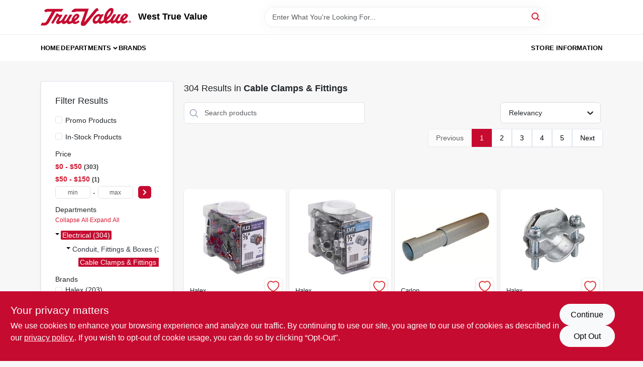

--- FILE ---
content_type: text/html
request_url: https://westhardware.com/department/electrical-6227117/conduit-fittings-and-boxes-6227377/cable-clamps-and-fittings-6227379
body_size: 86451
content:
<!DOCTYPE html>
<html lang="en">
	<head>
		<meta charset="utf-8" />
		<link rel="preconnect" href="https://maps.googleapis.com">
		<link rel="preconnect" href="https://storage.googleapis.com">
		<link rel="preconnect" href="https://images.ezad.io">
		<link rel="preconnect" href="https://api.ezadlive.com">
		<meta name="viewport" content="width=device-width, initial-scale=1.0, maximum-scale=2.0">


		
		<link href="https://static.ezadlive.com/fe/version2776/_app/immutable/assets/vendor.f0fcb5ba.css" rel="stylesheet">
		<link href="https://static.ezadlive.com/fe/version2776/_app/immutable/assets/0.1cbb51b9.css" rel="stylesheet">
		<link href="https://static.ezadlive.com/fe/version2776/_app/immutable/assets/login-module.7fe72062.css" rel="stylesheet">
		<link href="https://static.ezadlive.com/fe/version2776/_app/immutable/assets/main-footer.6c797e80.css" rel="stylesheet">
		<link href="https://static.ezadlive.com/fe/version2776/_app/immutable/assets/document-modal.a3b96a58.css" rel="stylesheet">
		<link href="https://static.ezadlive.com/fe/version2776/_app/immutable/assets/modal.577dbff6.css" rel="stylesheet">
		<link href="https://static.ezadlive.com/fe/version2776/_app/immutable/assets/cart-sidebar.bbe547ba.css" rel="stylesheet">
		<link href="https://static.ezadlive.com/fe/version2776/_app/immutable/assets/cart-items.08954f67.css" rel="stylesheet">
		<link href="https://static.ezadlive.com/fe/version2776/_app/immutable/assets/change-quantity.693882c3.css" rel="stylesheet">
		<link href="https://static.ezadlive.com/fe/version2776/_app/immutable/assets/recaptcha.ab6e1a2f.css" rel="stylesheet">
		<link href="https://static.ezadlive.com/fe/version2776/_app/immutable/assets/bogo-discount-card.2b8bc076.css" rel="stylesheet">
		<link href="https://static.ezadlive.com/fe/version2776/_app/immutable/assets/locations-modal.8c32552f.css" rel="stylesheet">
		<link href="https://static.ezadlive.com/fe/version2776/_app/immutable/assets/big-map.bdb2e239.css" rel="stylesheet">
		<link href="https://static.ezadlive.com/fe/version2776/_app/immutable/assets/_page.ee24268f.css" rel="stylesheet">
		<link href="https://static.ezadlive.com/fe/version2776/_app/immutable/assets/product-card.8c7218bf.css" rel="stylesheet">
		<link href="https://static.ezadlive.com/fe/version2776/_app/immutable/assets/paginator-with-links.3eb3ead3.css" rel="stylesheet">
		<link href="https://static.ezadlive.com/fe/version2776/_app/immutable/assets/paginator.12bdcbbb.css" rel="stylesheet">
		<link href="https://static.ezadlive.com/fe/version2776/_app/immutable/assets/filter-item.7ff41a8f.css" rel="stylesheet">
		<link href="https://static.ezadlive.com/fe/version2776/_app/immutable/assets/brand-dept-popup.8ae3b42d.css" rel="stylesheet"><title>Cable Clamps &amp; Fittings | West True Value</title><!-- HEAD_svelte-145cly0_START --><!-- Project: undefined - Channel Id: 34 - Version: 2758 - Release Latest Version: undefined -->   <meta name="msapplication-TileColor" content="#da532c"> <meta name="theme-color" content="#ffffff"> <link rel="icon" type="image/x-icon" href="https://storage.googleapis.com/content.ezadtv.com/2020/06/16/5ee9287242f93_favicon.ico"> <link rel="icon" type="image/png" sizes="32x32" href="https://storage.googleapis.com/content.ezadtv.com/2020/06/16/5ee9287242f93_favicon.ico"> <link rel="apple-touch-icon" sizes="180x180" href="https://storage.googleapis.com/content.ezadtv.com/2020/06/16/5ee9287242f93_favicon.ico">  <meta name="twitter:title" content="Cable Clamps &amp; Fittings"> <meta name="og:title" content="Cable Clamps &amp; Fittings"> <meta property="og:title" content="Cable Clamps &amp; Fittings">  <meta name="description" content="Shop for Cable Clamps &amp; Fittings products at West True Value"> <meta name="twitter:description" content="Shop for Cable Clamps &amp; Fittings products at West True Value"> <meta name="og:description" content="Shop for Cable Clamps &amp; Fittings products at West True Value"> <meta property="og:description" content="Shop for Cable Clamps &amp; Fittings products at West True Value">  <script >__EZ_DEPT_NAME = 'Cable Clamps & Fittings' </script> <meta name="google-site-verification" content="wILiRAWRrh1TJKSVCQSbjKah1058QmHI-whOURXb68U"> <meta property="og:site_name" content="West True Value"> <meta property="og:type" content="website"> <meta property="twitter:site" content="West True Value"> <meta property="twitter:card" content="summary"> <meta name="google-site-verification" content="mLaaiDN5Ji_g3CCJKrthTxHvNUSCWYnEkoQp-mi67eE" />
<meta name="google-site-verification" content="C_7K_y9jJyNz-Vm7cpDWRVZDefM073e67yoR7rVlgaM" />    <script> window.dataLayerEz = window.dataLayerEz || []; window.dataLayerEz.push({'storeNumber': '9346', 'user_properties.store_number': '9346'}); </script>   <link rel="canonical" href="https://westhardware.com/department/electrical-6227117/conduit-fittings-and-boxes-6227377/cable-clamps-and-fittings-6227379"> <meta property="og:url" content="https://westhardware.com/department/electrical-6227117/conduit-fittings-and-boxes-6227377/cable-clamps-and-fittings-6227379"> <script type="application/ld+json">[{"@context":"https://schema.org","@type":"HardwareStore","name":"West True Value","telephone":"254-826-3005","image":"","address":{"@type":"PostalAddress","streetAddress":"113 N Roberts St","addressLocality":"West","addressRegion":"TX","postalCode":"76691","addressCountry":"USA"}},{"@context":"https://schema.org","@type":"WebSite","name":"West True Value","url":"https://westhardware.com/","alternateName":"West True Value","potentialAction":[{"@type":"SearchAction","target":"https://westhardware.com//search/?keyword={search_term_string}","query-input":"required name=search_term_string"}]},{"@context":"https://schema.org","@type":"Organization","legalName":"West True Value","url":"https://westhardware.com/","logo":"","contactPoint":[{"@type":"ContactPoint","contactType":"customer service","telephone":"254-826-3005","email":"sales@westhardware.com"}]},{"@context":"https://schema.org","@type":"BreadcrumbList","itemListElement":[{"@type":"ListItem","position":1,"name":"Departments","item":"https://westhardware.com"},{"@type":"ListItem","position":2,"name":"Cable Clamps & Fittings","item":"https://westhardware.com/department/electrical-6227117/conduit-fittings-and-boxes-6227377/cable-clamps-and-fittings-6227379"}]}]</script> <script >__EZ_STORE_SETTINGS = {"businessSlug":"K4B3LXH92P6P8J94","stripePublishable":"","stripeLive":"","businessName":"West True Value","favicon":"https://storage.googleapis.com/content.ezadtv.com/2020/06/16/5ee9287242f93_favicon.ico","colors":{"primary":"#c60b30","secondary":"#f5973e","text":"#2f3540","background":"#F7F7F7","header":"#fff","headerLinkColor":"","headerText":"","navigation":"#fff","priceColor":"","promoPriceColor":"","storeColor":""},"layout":"default","font":"Roboto","logo":"","subscribeBannerImage":"url('https://storage.googleapis.com/content.ezadtv.com/2020/06/23/5ef2717d63744_TrueValue.jpg')","buyingFromAlert":{"background":"","textColor":"","visible":""},"homeAlert":{"visible":false,"text":"Welcome to the new West True Value E-Commerce! Order products for pickup or local delivery by adding to the cart.","background":"primary","textColor":"white","fontSize":20,"fontWeight":"bolder","allowOverrideEvenBasicPlan":"","fontFamily":"","padding":""},"text":{"featuredProductText":"","inStore":"In-Store","specialOrderWarning":"","outOfStock":"","noRentalItems":"There are no rental items","specialOrderTitle":"Special Order From True Value","specialOrderText":"Order this product for shipping to our store in 3-5 days.","trademark":"All product and company names are trademarks™ or registered® trademarks of their respective holders. Use of them does not imply any affiliation with or endorsement by them.","checkAvailability":"Call Your Local Store For Availability","emptyCart":"Cart is empty. Browse the website and add the things you like!","cartDeliveryDisclaimer":"","forRental":"","promoQuantityHeader":"","specialOrderTextByLocation":"","deliveryConfirmationText":"","vendorInStockText":"","vendorOutOfStockText":"","catalogInStockText":"","vendorSpecialOrderText":"","outOfStockText":"","extraProductMessage":"","inStockText":"","customPurchaseTitle":"","customPurchaseText":"","tvCustomQtyMessage":"","tvCustomAvailableMessage":"","specialOrderFee":"","onlyXLeftText":"","footerConnectText":"","receiveMarketingText":""},"footer":{"links":"","facebookPage":"","showSslLogo":"","instagramPage":"","locations":null,"showLogo":"","hideBusinessName":""},"products":{"inventoryItemsMin":4,"itemsPerPage":48,"showVideos":false,"showDescription":true,"showSimilarProducts":true,"showQtyInWidgets":true,"sortOptions":"","defaultSorting":"relevancy","hideReg":false,"filterShowOutOfStock":true,"inStockProductRename":"","hideUpc":"","hideInStockCheckbox":"","disableOrdering":"","showThreeFiveDays":"","capitalizeTitle":"","regularPriceText":"","currencyPrefix":"","useOriginalTitle":"","hidePriceOutOfStock":"","disableSpecialOrdering":true,"showTopBrandProducts":"","showSimilarProductsByProduct":"","showDepartmentDropdownInSearch":"","getQuoteSpecial":"","hideProductLocation":"","getQuoteEmail":"","hideProductUnit":"","hiddenPriceText":"","syncHandlePromos":"","showPartnerInventories":"","hideQuantity":"","alwaysShowProp65":"","widgetPromoLabel":"","singlePromoLabel":"","hideBrandFromTitle":"","hideOutOfStockItems":"","showUnitInventory":"","showOutOfStockItems":"","hideRentalPrices":"","hidePrice":"","alwaysShowProductLocation":"","showSpecs":"","disableSearchBar":"","hideNotifyMeOption":"","hideDeliveryLocationsModal":"","hideSecondSpecialWarning":"","showModelNumber":"","showSortByCustomerPartNumberOnMyOrders":"","removeZoominEffect":"","hideAvailability":"","includeBrandInTitle":"","hideSpecialOrderBadgeAboveImage":""},"departments":{"defaultSorting":"relevancy","skipAutoFormat":"","multiLevel":"","sortOptions":"","hideHeadersInMenu":"","collapseDepartmentsOnSearch":"","hideNoSubDeptTextInDeptList":"","description":"Enhance your outdoor space with our Outdoor Living & Patio, Lawn & Garden, Paint, Home & Cleaning, and Plumbing products. Create your perfect environment today. Shop online now or visit us at STORE_NAME_AND_LOCATION for all your outdoor and home needs in one place!"},"brands":{"defaultSorting":"relevancy","showImages":true,"sortAlphabetical":"","capitalize":"","description":"Explore our extensive collection of top brands like Coleman, Ortho, and Spectracide. Whether you're looking for outdoor gear or home improvement solutions, we have you covered. Discover quality products that meet your needs today! Shop online now or visit us at STORE_NAME_AND_LOCATION for all your essentials!"},"cart":{"rewardMembers":false,"hideAddress":false,"specialOrderMessage":"","specialOrderDisclaimer":"Subject to Availability and seasonality from suppliers. If we cannot get it, you will be notified and refunded.","specialOrderBadge":"","specialOrderMessageTooltip":"You will receive shipping information over email within the next business day","empty":"Cart is empty. Browse the website and add the things you like!","submittedOrderImage":"","confirmationText":"","deliveryDisclaimer":"","taxJar":"","hideShipping":"","showSpecialOrderDays":"","enableDeliveryDate":"","promos":"","allowSpecialOrderVendors":[1759],"taxDisclaimer":"We are confirming your items are available, you will receive an update shortly. ","additionalCountries":"","showCardProviders":"","taxExemptionCheck":"","discountEligibilityCheck":"","hideVendorInSpecialOrder":"","refundInfo":"","deliveryZipsAllowed":"","allowedZips":"","disclaimer":"","allowSavedCarts":"","hideTax":"","hideDeliveryZipcode":"","cartModal":"","deferCapture":"","pickupDistanceLimit":"","alwaysRequireAddress":"","showUnitPrice":"","distanceModal":"","showCheckoutCbLayout":"","hideUnitedStatesDeliveryOption":"","restrictedStatesForShipping":"","restrictedStatesMessage":"","hideSpecialOrderMessage":"","rdcAware":"","guestCheckoutWithPaypalOnly":"","allowRecurringOrders":"","mergeAdditionalFeeWithSubtotal":"","displayRecurringOrdersSectionBorder":"","hidePickupZipcode":"","enableMarketingEmailsByDefault":"","enableShareCartLink":"","hideSpecialOrderBadge":"","showShippingRateDisclaimer":""},"admin":{"showStats":true,"showOrderLocationFilters":true,"orders":"","hideSecondStep":"","RSCOptions":"","showContractors":"","orderTimeZone":"","hideInStorePingOption":"","autoSelectStore":"","enableNewOrderNotification":"","hideBusinessNameFromHeaderOnMobile":"","showAvailableFulfilmentOptions":"","defaultSelectedStore":"","allowOverridingDeliveryCharges":"","enableTaxWaiverIfExempt":"","hideGuestCheckout":""},"testimonials":{"1":"","2":""},"liveChatCode":"","storeNumber":"","logoMaxWidth":"","logoMaxHeight":"","signup":{"extraFields":""},"contactUs":{"hideEmail":false},"logoSize":"","navigationBackground":"","whiteHeader":"","lightNav":"","displayName":"West True Value","domain":"westhardware","newOrderEmails":"sales@westhardware.com\nbrian@westhardware.com\n dean@westhardware.com","contactEmail":"sales@westhardware.com","company":"truevalue_ecommerce","navigation":[{"name":"home"},{"name":"departments"},{"name":"brands"},{"name":"About Us","align":"right"}],"demo":true,"homepageBanner":"","search":{"checkboxFilters":""},"timezone":"","meta":{"description":"We have some of the best selections of products at great prices! Our friendly website is here to assist you with all of your purchasing needs. Feel free to contact us if you have any questions!","loginDescription":"Get discounts & savings when you register for an account today!","mainImage":"","loginTitle":"","departmentsDescription":"Find diverse departments at [store_name] in [city]. Your local source for quality hardware!","departmentsTitle":"Explore and Seek Departments at STORE_NAME","brandsDescription":"Discover top brands at [store_name] in [city], [state]. Quality tools and supplies for every project.","brandsTitle":"Investigate Our Brands At STORE_NAME","searchPageDescription":"Check out [search_term] at [store_name]. Besides, upgrade your space with top-quality agricultural fluids, cleaners, and more from our extensive collection."},"directory":"www-truevalue-ecommerce/store-westhardware-9346","overrideSubscribeImage":"","tax_rate":"","adminNavigation":"","showPhoneInNavigation":"","emailNavLink":"","onlyFeatured":"","navigationLayout":"","aboutUsLocations":"","customLayout":"","showAdvancedSetting":"","principles":"","registrationOptions":{"companyInput":"","hideFromHeader":""},"locationData":{"Millhouse":"","Wildey":""},"testKey":"","business":"","authData":"","aboutUsEmails":"","logoLink":"","showConsultationReport":"","dynamicMap":"","customCss":"","extraProductMessage":"","styles":{"vendorInStockClasses":"","catalogInStockClasses":"","rentalFilterNodeClasses":""},"logoMaxheight":"","undefined":"","specialPricePositionBottom":"","aboutUsTitle":"","aboutUsTitleHidden":"","showLocationPhoneInNav":"","business_telephone":"","business_address":"","business_city":"","business_state":"","business_country":"","ecommercePlan":"null","tvRDC":"","dibRSC":"","e2Warehouse":"","logoPrint":"","business_zipcode":"","business_email":"","rentals":{"disableLocationSelection":"","allowDeliveryLocations":"","hideFulfillmentOptions":"","rentalContactText":"","disableContactForm":"","rentalInStockText":"","disclaimer":"","submitFormDisclaimerTop":"","submitFormDisclaimerBottom":"","rentalReserveText":"","hideUpc":"","verbiage":""},"aboutUs":{"hideContactUsOption":""},"localAd":{"hideLocalAdNavLink":""},"header":{"locationSelector":""},"navStyle":{"links":"","locationSelector":""},"e2ReportExemption":"","svelte":"","null":"","aiSettings":{"useAIProductsTable":"","useAIProductsCategories":"","excludeAIProductsTable":""}}</script>  <script >__EZ_PREGEN = 0</script> <script >__EZ_TV_ECOM_PLAN = 'LES'</script> <script >__EZ_TVR_NAME = "True Value Rewards"</script> <script >__EZ_IS_TRUEVALUE = true</script>  <style data-svelte-h="svelte-1ke9ioy">/* embed the latin fonts directly */
    @font-face {
      font-family: 'Roboto';
      font-style: normal;
      font-weight: 300;
      font-display: swap;
      src: url(https://static.ezadlive.com/fonts/KFOlCnqEu92Fr1MmSU5fBBc4.woff2) format('woff2');
      unicode-range: U+0000-00FF, U+0131, U+0152-0153, U+02BB-02BC, U+02C6, U+02DA, U+02DC, U+0304, U+0308, U+0329, U+2000-206F, U+2074, U+20AC, U+2122, U+2191, U+2193, U+2212, U+2215, U+FEFF, U+FFFD;
    }
    @font-face {
      font-family: 'Roboto';
      font-style: normal;
      font-weight: 400;
      font-display: swap;
      src: url(https://static.ezadlive.com/fonts/KFOmCnqEu92Fr1Mu4mxK.woff2) format('woff2');
      unicode-range: U+0000-00FF, U+0131, U+0152-0153, U+02BB-02BC, U+02C6, U+02DA, U+02DC, U+0304, U+0308, U+0329, U+2000-206F, U+2074, U+20AC, U+2122, U+2191, U+2193, U+2212, U+2215, U+FEFF, U+FFFD;
    }
    @font-face {
      font-family: 'Roboto';
      font-style: normal;
      font-weight: 700;
      font-display: swap;
      src: url(https://static.ezadlive.com/fonts/KFOlCnqEu92Fr1MmWUlfBBc4.woff2) format('woff2');
      unicode-range: U+0000-00FF, U+0131, U+0152-0153, U+02BB-02BC, U+02C6, U+02DA, U+02DC, U+0304, U+0308, U+0329, U+2000-206F, U+2074, U+20AC, U+2122, U+2191, U+2193, U+2212, U+2215, U+FEFF, U+FFFD;
    }</style>  <link rel="stylesheet" type="text/css" media="print" href="https://static.ezadlive.com/fonts/font-roboto.css" onload="this.media='all';"><style>
:root {
  --primary: #c60b30;
  --bs-primary: #c60b30;
  --secondary: #f5973e;
  --bs-secondary: #f5973e;
  --text: #2f3540;
  --bs-text: #2f3540;
  --background: #F7F7F7;
  --bs-background: #F7F7F7;
  --header: #fff;
  --bs-header: #fff;
  --headerLinkColor: #000;
  --bs-headerLinkColor: #fff;
  --headerText: #000;
  --bs-headerText: #fff;
  --navigation: #fff;
  --bs-navigation: #fff;
  --priceColor: #fff;
  --bs-priceColor: #fff;
  --promoPriceColor: #fff;
  --bs-promoPriceColor: #fff;
  --storeColor: #fff;
  --bs-storeColor: #fff;
  --brandPrimary: #D31931;
  --headerLinkColorInv: #fff;
  --navigationLinkColor: #000;
  --navigationText: var(--text);
  --navigationFontSize: 14px;
  --font: Helvetica,Arial,sans-serif;
}
</style><!-- HEAD_svelte-145cly0_END --><!-- HEAD_svelte-rn6tfp_START --><!-- HEAD_svelte-rn6tfp_END -->

		<style>
			.text-success-dark {
				color: #124A1F !important;
			}
		</style>
	</head>
	<body data-sveltekit-preload-data="hover">
	<noscript><iframe src='https://www.googletagmanager.com/ns.html?id=GTM-PPF9G4N' height='0' width='0' style='display:none;visibility:hidden'></iframe></noscript>
		<div style="display: contents">     <button class="skip-link svelte-1yub3rk" data-svelte-h="svelte-mn0oll">Skip to content</button> <div class="truevalueSite">  <header id="mainHeader" class="main-header position-relative  WestTrueValue svelte-1pee0jg"><div class="container gap-3 d-flex flex-column flex-lg-row align-items-center justify-content-center justify-content-lg-between py-3"> <button class="d-block nav-icon d-lg-none mobile-menu-button " aria-label="Menu"><span></span></button> <div class="d-flex flex-column flex-md-row align-items-center"><a href="/" class="brand text-white " aria-label="West True Value Home" rel="prefetch"><img src="https://static.ezadlive.com/fe/version2776/_app/immutable/assets/truevalue.f5a4a125.svg" id="logo-img" alt="West True Value" style="" class="logo-width svelte-1pee0jg" width="100%" height="100%"></a> <div class="h5 fw-bold mt-3 mb-0 mt-md-0 ms-md-3 comp-text" style="color: ">West True Value</div></div> <form id="searchForm" name="search" role="search" class="search-wrapper position-relative svelte-om0n6w"><input aria-label="Search Term" class="form-control autosuggest svelte-om0n6w" type="text" placeholder="Enter What You're Looking For..." loading="lazy" value=""> <button type="submit" aria-label="Search" class="btn-search-custom svelte-om0n6w" data-svelte-h="svelte-6o76ou"><svg width="16" height="16" xmlns="http://www.w3.org/2000/svg" xmlns:xlink="http://www.w3.org/1999/xlink"><defs data-v-6d71ba7e=""><filter data-v-6d71ba7e="" x="-8.1%" y="-113.8%" width="116.2%" height="327.5%" filterUnits="objectBoundingBox"><feMorphology data-v-6d71ba7e="" radius=".5" operator="dilate" in="SourceAlpha" result="shadowSpreadOuter1"></feMorphology><feOffset data-v-6d71ba7e="" in="shadowSpreadOuter1" result="shadowOffsetOuter1"></feOffset><feGaussianBlur data-v-6d71ba7e="" stdDeviation="15" in="shadowOffsetOuter1" result="shadowBlurOuter1"></feGaussianBlur><feComposite data-v-6d71ba7e="" in="shadowBlurOuter1" in2="SourceAlpha" operator="out" result="shadowBlurOuter1"></feComposite><feColorMatrix data-v-6d71ba7e="" values="0 0 0 0 0.13236882 0 0 0 0 0.171002098 0 0 0 0 0.285297781 0 0 0 0.04 0" in="shadowBlurOuter1"></feColorMatrix></filter><rect data-v-6d71ba7e="" x="0" y="0" width="560" height="40" rx="20"></rect></defs><g data-v-6d71ba7e="" fill="none" fill-rule="evenodd"><path data-v-6d71ba7e="" fill="#FFF" d="M-884-28H556v1536H-884z"></path><g data-v-6d71ba7e="" transform="translate(-529 -11)"><use data-v-6d71ba7e="" fill="#000" filter="url(#a)" xlink:href="#b"></use><use data-v-6d71ba7e="" stroke="currentColor" fill="#FFF" xlink:href="#b"></use></g><g data-v-6d71ba7e="" stroke-width="2" transform="translate(1 1)" stroke="currentColor" stroke-linecap="round" stroke-linejoin="round"><circle data-v-6d71ba7e="" cx="6" cy="6" r="6"></circle><path data-v-6d71ba7e="" d="M14 14l-3.758-3.758"></path></g></g></svg></button> </form> <div class="d-flex align-items-center cart-wrapper  svelte-17u9cvc" style="z-index: 1;">     </div></div> </header>  <nav class="navbar p-0 navbar-light main-nav  collapsed   svelte-t4umeu" id="mainNav"> <div class="container pb-3 pb-lg-0 w-100 h-100 align-items-start"><div class="px-2 px-lg-0 w-100"><div class="d-flex justify-content-end mt-4 d-lg-none mb-n2 w-100"><button class="toggle-menu-bt" aria-label="Menu" data-svelte-h="svelte-qdeofb"><svg xmlns="http://www.w3.org/2000/svg" fill="none" width="32" viewBox="0 0 24 24" stroke-width="2" stroke="currentColor"><path stroke-linecap="round" stroke-linejoin="round" d="M6 18L18 6M6 6l12 12"></path></svg></button></div> <ul class="navbar-nav flex-column flex-lg-row flex-wrap "><li class="nav-item  left   svelte-t4umeu"><a href="/" class="nav-link text-capitalize home" style="font-size: " rel="prefetch">Home </a> </li><li class="nav-item b-nav-dropdown dropdown left   svelte-t4umeu"><button tabindex="0" class=" c-dropdown h-100 d-flex align-items-center main-link justify-content-between svelte-nnj2yx" aria-expanded="false" aria-controls="departments-menu"><a class="nav-link text-capitalize svelte-nnj2yx" href="/departments" style="fontSize: ">Departments</a> <svg fill="none" class="ms-1 caret svelte-nnj2yx" width="10" height="6" xmlns="http://www.w3.org/2000/svg"><path d="M7.5 1.5l-3 3-3-3" stroke="currentColor" stroke-linecap="round" stroke-linejoin="round" stroke-width="2" class="svelte-nnj2yx"></path></svg>   </button> </li><li class="nav-item  left   svelte-t4umeu"><a href="/brands" class="nav-link text-capitalize " style="font-size: " rel="prefetch">Brands </a> </li><li class="nav-item  right   svelte-t4umeu"><a href="/store-info" class="nav-link text-capitalize " style="font-size: " rel="prefetch">Store Information </a> </li>   </ul></div></div> </nav>   <div> <main><div class="container search-container  svelte-141ptr8"> <div class="row"><div class="col-lg-3"> <div class="filterWrapper card filters rounded-0  svelte-5l9ewu"><div class="card-body svelte-5l9ewu"><h2 class="mb-3 h5" data-svelte-h="svelte-1x7u8c7">Filter Results</h2> <button class="d-lg-none filters-close-bt svelte-5l9ewu" aria-label="Hide Filters" data-svelte-h="svelte-zl9rcq"><svg xmlns="http://www.w3.org/2000/svg" width="24" height="24" viewBox="0 0 24 24"><title>e-remove</title><g stroke-linecap="round" stroke-linejoin="round" stroke-width="2" fill="#a0a0ba" stroke="#a0a0ba"><line fill="none" stroke="#a0a0ba" stroke-miterlimit="10" x1="19" y1="5" x2="5" y2="19"></line><line fill="none" stroke="#a0a0ba" stroke-miterlimit="10" x1="19" y1="19" x2="5" y2="5"></line></g></svg></button>  <div class="d-flex flex-column align-items-start"> </div> <div class="mb-2"><div class="form-check"><input id="promoCheck" type="checkbox" class="form-check-input" aria-label="Promo Products"> <h3 class="fs-6" style="margin-top: 9px;line-height: 10px;"><label class="form-check-label" for="promoCheck">Promo Products</label></h3></div></div> <div class="mb-3"><div class="form-check"><input id="inStockCheck" type="checkbox" class="form-check-input" aria-label="In-Stock Products"> <h3 class="fs-6" style="margin-top: 9px;line-height: 10px;"><label class="form-check-label" for="inStockCheck"><a href="/department/electrical-6227117/conduit-fittings-and-boxes-6227377/cable-clamps-and-fittings-6227379?in_stock_only=1" class="heading-color" rel="prefetch">In-Stock Products</a></label></h3></div></div>   <div class="mb-3" style="max-width: 200px;"><h2 class="h6" data-svelte-h="svelte-6n5n7u">Price</h2> <ul class="p-0"><li class="none-style-list price-range mb-1 svelte-5l9ewu"><button><h3 class="fs-6 fw-bold d-inline">$0 - $50</h3> <span class="item-counts svelte-5l9ewu">303 </span></button> </li><li class="none-style-list price-range mb-1 svelte-5l9ewu"><button><h3 class="fs-6 fw-bold d-inline">$50 - $150</h3> <span class="item-counts svelte-5l9ewu">1 </span></button> </li> <li class="none-style-list d-flex svelte-5l9ewu"><form name="searchFiltersForm" class="d-flex"><input placeholder="min" type="number" size="sm" class="form-control price-range-select price-min svelte-5l9ewu" aria-label="min price"> <span style="margin-top: 3px" data-svelte-h="svelte-vpnvjw">-</span> <input placeholder="max" type="number" size="sm" class="form-control price-range-select price-max svelte-5l9ewu" aria-label="max price"> <button type="submit" class="btn btn-primary price-select-btn svelte-5l9ewu" aria-label="Select Price" data-svelte-h="svelte-poisjr"><svg aria-hidden="true" width="8" viewBox="0 0 320 512" focusable="false" fill="currentColor"><path d="M285.5 273l-194.3 194.3c-9.4 9.4-24.6 9.4-33.9 0l-22.7-22.7c-9.4-9.4-9.4-24.5 0-33.9l154-154.7-154-154.7c-9.3-9.4-9.3-24.5 0-33.9l22.7-22.7c9.4-9.4 24.6-9.4 33.9 0l194.3 194.3c9.4 9.4 9.4 24.6 0 33.9z"></path></svg></button></form></li></ul></div>          </div> </div></div> <div class="col-lg-9"><div class="w-100 position-relative"></div> </div></div></div> </main> </div>  <div> </div> <div id="user-consent-banner" class="consent-banner row m-0 alert alert-info alert-dismissible top-bg-1 hide-consent-banner svelte-wa0yp2" role="alert"><div class="d-flex flex-column flex-md-row justify-content-between gap-4"><div data-svelte-h="svelte-1dkqoer"><div class="h4">Your privacy matters</div> <p class="lead svelte-wa0yp2" id="cookie-consent-text">We use cookies to enhance your browsing experience and analyze our traffic. By continuing to use our site, you agree to our use of cookies as described in our <a href="/privacy-policy" target="_blank" rel="noopener noreferrer" aria-label="privacy policy (opens in a new tab)">privacy policy.</a>. If you wish to opt-out of cookie usage, you can do so by clicking “Opt-Out&quot;.</p></div> <div class="d-flex flex-md-column align-items-center gap-3 action-btn svelte-wa0yp2"><button type="button" class="lead btn btn-light rounded-pill action-btn text-nowrap svelte-wa0yp2" data-dismiss="alert" aria-label="Continue" data-svelte-h="svelte-6eb4ps">Continue</button> <button type="button" class="lead btn btn-light action-btn rounded-pill text-nowrap svelte-wa0yp2" data-dismiss="alert" aria-label="Opt Out" data-svelte-h="svelte-1fjazhb">Opt Out</button></div></div></div>  </div> 
			
			<script>
				{
					__sveltekit_e83h0a = {
						assets: "https://static.ezadlive.com/fe/version2776",
						base: new URL("../../..", location).pathname.slice(0, -1),
						env: {}
					};

					const element = document.currentScript.parentElement;

					const data = [{"type":"data","data":(function(a){a.businessSlug="K4B3LXH92P6P8J94";a.stripePublishable="";a.stripeLive="";a.businessName="West True Value";a.favicon="https://storage.googleapis.com/content.ezadtv.com/2020/06/16/5ee9287242f93_favicon.ico";a.colors={primary:"#c60b30",secondary:"#f5973e",text:"#2f3540",background:"#F7F7F7",header:"#fff",headerLinkColor:"",headerText:"",navigation:"#fff",priceColor:"",promoPriceColor:"",storeColor:""};a.layout="default";a.font="Roboto";a.logo="";a.subscribeBannerImage="url('https://storage.googleapis.com/content.ezadtv.com/2020/06/23/5ef2717d63744_TrueValue.jpg')";a.buyingFromAlert={background:"",textColor:"",visible:""};a.homeAlert={visible:false,text:"Welcome to the new West True Value E-Commerce! Order products for pickup or local delivery by adding to the cart.",background:"primary",textColor:"white",fontSize:20,fontWeight:"bolder",allowOverrideEvenBasicPlan:"",fontFamily:"",padding:""};a.text={featuredProductText:"",inStore:"In-Store",specialOrderWarning:"",outOfStock:"",noRentalItems:"There are no rental items",specialOrderTitle:"Special Order From True Value",specialOrderText:"Order this product for shipping to our store in 3-5 days.",trademark:"All product and company names are trademarks™ or registered® trademarks of their respective holders. Use of them does not imply any affiliation with or endorsement by them.",checkAvailability:"Call Your Local Store For Availability",emptyCart:"Cart is empty. Browse the website and add the things you like!",cartDeliveryDisclaimer:"",forRental:"",promoQuantityHeader:"",specialOrderTextByLocation:"",deliveryConfirmationText:"",vendorInStockText:"",vendorOutOfStockText:"",catalogInStockText:"",vendorSpecialOrderText:"",outOfStockText:"",extraProductMessage:"",inStockText:"",customPurchaseTitle:"",customPurchaseText:"",tvCustomQtyMessage:"",tvCustomAvailableMessage:"",specialOrderFee:"",onlyXLeftText:"",footerConnectText:"",receiveMarketingText:""};a.footer={links:"",facebookPage:"",showSslLogo:"",instagramPage:"",locations:null,showLogo:"",hideBusinessName:""};a.products={inventoryItemsMin:4,itemsPerPage:48,showVideos:false,showDescription:true,showSimilarProducts:true,showQtyInWidgets:true,sortOptions:"",defaultSorting:"relevancy",hideReg:false,filterShowOutOfStock:true,inStockProductRename:"",hideUpc:"",hideInStockCheckbox:"",disableOrdering:"",showThreeFiveDays:"",capitalizeTitle:"",regularPriceText:"",currencyPrefix:"",useOriginalTitle:"",hidePriceOutOfStock:"",disableSpecialOrdering:true,showTopBrandProducts:"",showSimilarProductsByProduct:"",showDepartmentDropdownInSearch:"",getQuoteSpecial:"",hideProductLocation:"",getQuoteEmail:"",hideProductUnit:"",hiddenPriceText:"",syncHandlePromos:"",showPartnerInventories:"",hideQuantity:"",alwaysShowProp65:"",widgetPromoLabel:"",singlePromoLabel:"",hideBrandFromTitle:"",hideOutOfStockItems:"",showUnitInventory:"",showOutOfStockItems:"",hideRentalPrices:"",hidePrice:"",alwaysShowProductLocation:"",showSpecs:"",disableSearchBar:"",hideNotifyMeOption:"",hideDeliveryLocationsModal:"",hideSecondSpecialWarning:"",showModelNumber:"",showSortByCustomerPartNumberOnMyOrders:"",removeZoominEffect:"",hideAvailability:"",includeBrandInTitle:"",hideSpecialOrderBadgeAboveImage:""};a.departments={defaultSorting:"relevancy",skipAutoFormat:"",multiLevel:"",sortOptions:"",hideHeadersInMenu:"",collapseDepartmentsOnSearch:"",hideNoSubDeptTextInDeptList:"",description:"Enhance your outdoor space with our Outdoor Living & Patio, Lawn & Garden, Paint, Home & Cleaning, and Plumbing products. Create your perfect environment today. Shop online now or visit us at STORE_NAME_AND_LOCATION for all your outdoor and home needs in one place!"};a.brands={defaultSorting:"relevancy",showImages:true,sortAlphabetical:"",capitalize:"",description:"Explore our extensive collection of top brands like Coleman, Ortho, and Spectracide. Whether you're looking for outdoor gear or home improvement solutions, we have you covered. Discover quality products that meet your needs today! Shop online now or visit us at STORE_NAME_AND_LOCATION for all your essentials!"};a.cart={rewardMembers:false,hideAddress:false,specialOrderMessage:"",specialOrderDisclaimer:"Subject to Availability and seasonality from suppliers. If we cannot get it, you will be notified and refunded.",specialOrderBadge:"",specialOrderMessageTooltip:"You will receive shipping information over email within the next business day",empty:"Cart is empty. Browse the website and add the things you like!",submittedOrderImage:"",confirmationText:"",deliveryDisclaimer:"",taxJar:"",hideShipping:"",showSpecialOrderDays:"",enableDeliveryDate:"",promos:"",allowSpecialOrderVendors:[1759],taxDisclaimer:"We are confirming your items are available, you will receive an update shortly. ",additionalCountries:"",showCardProviders:"",taxExemptionCheck:"",discountEligibilityCheck:"",hideVendorInSpecialOrder:"",refundInfo:"",deliveryZipsAllowed:"",allowedZips:"",disclaimer:"",allowSavedCarts:"",hideTax:"",hideDeliveryZipcode:"",cartModal:"",deferCapture:"",pickupDistanceLimit:"",alwaysRequireAddress:"",showUnitPrice:"",distanceModal:"",showCheckoutCbLayout:"",hideUnitedStatesDeliveryOption:"",restrictedStatesForShipping:"",restrictedStatesMessage:"",hideSpecialOrderMessage:"",rdcAware:"",guestCheckoutWithPaypalOnly:"",allowRecurringOrders:"",mergeAdditionalFeeWithSubtotal:"",displayRecurringOrdersSectionBorder:"",hidePickupZipcode:"",enableMarketingEmailsByDefault:"",enableShareCartLink:"",hideSpecialOrderBadge:"",showShippingRateDisclaimer:""};a.admin={showStats:true,showOrderLocationFilters:true,orders:"",hideSecondStep:"",RSCOptions:"",showContractors:"",orderTimeZone:"",hideInStorePingOption:"",autoSelectStore:"",enableNewOrderNotification:"",hideBusinessNameFromHeaderOnMobile:"",showAvailableFulfilmentOptions:"",defaultSelectedStore:"",allowOverridingDeliveryCharges:"",enableTaxWaiverIfExempt:"",hideGuestCheckout:""};a.testimonials={"1":"","2":""};a.liveChatCode="";a.storeNumber="";a.logoMaxWidth="";a.logoMaxHeight="";a.signup={extraFields:""};a.contactUs={hideEmail:false};a.logoSize="";a.navigationBackground="";a.whiteHeader="";a.lightNav="";a.displayName="West True Value";a.domain="westhardware";a.newOrderEmails="sales@westhardware.com\nbrian@westhardware.com\n dean@westhardware.com";a.contactEmail="sales@westhardware.com";a.company="truevalue_ecommerce";a.navigation=[{name:"home"},{name:"departments"},{name:"brands"},{name:"About Us",align:"right"}];a.demo=true;a.homepageBanner="";a.search={checkboxFilters:""};a.timezone="";a.meta={description:"We have some of the best selections of products at great prices! Our friendly website is here to assist you with all of your purchasing needs. Feel free to contact us if you have any questions!",loginDescription:"Get discounts & savings when you register for an account today!",mainImage:"",loginTitle:"",departmentsDescription:"Find diverse departments at [store_name] in [city]. Your local source for quality hardware!",departmentsTitle:"Explore and Seek Departments at STORE_NAME",brandsDescription:"Discover top brands at [store_name] in [city], [state]. Quality tools and supplies for every project.",brandsTitle:"Investigate Our Brands At STORE_NAME",searchPageDescription:"Check out [search_term] at [store_name]. Besides, upgrade your space with top-quality agricultural fluids, cleaners, and more from our extensive collection."};a.directory="www-truevalue-ecommerce/store-westhardware-9346";a.overrideSubscribeImage="";a.tax_rate="";a.adminNavigation="";a.showPhoneInNavigation="";a.emailNavLink="";a.onlyFeatured="";a.navigationLayout="";a.aboutUsLocations="";a.customLayout="";a.showAdvancedSetting="";a.principles="";a.registrationOptions={companyInput:"",hideFromHeader:""};a.locationData={Millhouse:"",Wildey:""};a.testKey="";a.business="";a.authData="";a.aboutUsEmails="";a.logoLink="";a.showConsultationReport="";a.dynamicMap="";a.customCss="";a.extraProductMessage="";a.styles={vendorInStockClasses:"",catalogInStockClasses:"",rentalFilterNodeClasses:""};a.logoMaxheight="";a.undefined="";a.specialPricePositionBottom="";a.aboutUsTitle="";a.aboutUsTitleHidden="";a.showLocationPhoneInNav="";a.business_telephone="";a.business_address="";a.business_city="";a.business_state="";a.business_country="";a.ecommercePlan="null";a.tvRDC="";a.dibRSC="";a.e2Warehouse="";a.logoPrint="";a.business_zipcode="";a.business_email="";a.rentals={disableLocationSelection:"",allowDeliveryLocations:"",hideFulfillmentOptions:"",rentalContactText:"",disableContactForm:"",rentalInStockText:"",disclaimer:"",submitFormDisclaimerTop:"",submitFormDisclaimerBottom:"",rentalReserveText:"",hideUpc:"",verbiage:""};a.aboutUs={hideContactUsOption:""};a.localAd={hideLocalAdNavLink:""};a.header={locationSelector:""};a.navStyle={links:"",locationSelector:""};a.e2ReportExemption="";a.svelte="";a.null="";a.aiSettings={useAIProductsTable:"",useAIProductsCategories:"",excludeAIProductsTable:""};return {storeSettings:a,validStores:["7076"],brandPlugins:[],gmapsKey:"AIzaSyBhJt7VBIhJdSUjicFEYBkeMikPRIMbaVY",tvEcomPlan:"LES",tvrName:"True Value Rewards",isTrueValue:true,theme:"truevalue",devOptions:null,business:{business_id:"7076",partner_business:"7076",business_name:"West True Value",meta_description:"Shop local at West True Value for building materials, tools, lawn & garden supplies, expert advice & top-notch service. Your one-stop hardware store!",meta_title:"West True Value: Local Hardware Store, Expert Service & Competitive Prices",company:"truevalue_ecommerce",company_logo:"https://storage.googleapis.com/content.ezadtv.com/2020/06/16/5ee90912737d4_TrueValueLogo.jpg",google_verify_code:"wILiRAWRrh1TJKSVCQSbjKah1058QmHI-whOURXb68U",business_zipcode:"76691",business_address:"113 N Roberts St",business_state:"TX",business_city:"West",business_country:"USA",google_search_console:"\u003Cmeta name=\"google-site-verification\" content=\"mLaaiDN5Ji_g3CCJKrthTxHvNUSCWYnEkoQp-mi67eE\" />\n\u003Cmeta name=\"google-site-verification\" content=\"C_7K_y9jJyNz-Vm7cpDWRVZDefM073e67yoR7rVlgaM\" />",google_analytics:"",facebook_pixel:"",live_chat:null,gtag_conversion_id:null,facebook_link:null,twitter_link:null,youtube_link:null,instagram_link:null,googleplus_link:null,linkedin_link:null,pinterest_link:null,business_telephone:"254-826-3005",contact_email:"sales@westhardware.com",truevalue_ecommerce_plan:"LES",other_ecommerce_plan:null,store_number:"9346",release_channel_id:"55",release_version:"2776",release_channel_category:"default",release_project:"svelte",release_latest_version:"2776",website_theme:"truevalue",pickup_pdp_message:"",sitemap_plan:"e1",is_truevalue_ecommerce:"1",backlink_text:"\u003Cspan>\n\tThis site uses AI from  \u003Ca class=\"font-weight-bold\" rel=\"noopener noreferrer\" href=\"https://ezai.io/\" target=\"_blank\" style=\"text-decoration: underline;\" aria-label=\"EZ AI (opens in a new tab)\">EZ AI\u003C/a>,  Modernize Your Business With AI!\n\u003C/span>\n\u003Cspan>\n\tPOS E-Commerce Integration With \u003Ca class=\"font-weight-bold\" rel=\"noopener noreferrer\" href=\"https://localecommerce.com/\" target=\"_blank\" style=\"text-decoration: underline;\" aria-label=\"Digital Commerce (opens in a new tab)\">Digital Commerce\u003C/a> by EZ-AD\n\u003C/span>",company_billing:"25",paint_enabled:null,is_bm_module_enabled:"0"},details:{business_slug:"K4B3LXH92P6P8J94",business_name:"West True Value",website_domain:"https://westhardware.com/",store_number:"9346",company:"truevalue_ecommerce",meta_description:"Shop local at West True Value for building materials, tools, lawn & garden supplies, expert advice & top-notch service. Your one-stop hardware store!",meta_title:"West True Value: Local Hardware Store, Expert Service & Competitive Prices",business_zipcode:"76691",business_state:"TX",business_telephone:"254-826-3005",business_address:"113 N Roberts St",business_city:"West",business_country:"USA",hours:"{\"mon\":{\"open\":\"07:30 AM\",\"close\":\"05:30 PM\",\"closed\":\"\"},\"tue\":{\"open\":\"07:30 AM\",\"close\":\"05:30 PM\",\"closed\":\"\"},\"wed\":{\"open\":\"07:30 AM\",\"close\":\"05:30 PM\",\"closed\":\"\"},\"thu\":{\"open\":\"07:30 AM\",\"close\":\"05:30 PM\",\"closed\":\"\"},\"fri\":{\"open\":\"07:30 AM\",\"close\":\"05:30 PM\",\"closed\":\"\"},\"sat\":{\"open\":\"08:00 AM\",\"close\":\"02:00 PM\",\"closed\":\"\"},\"sun\":{\"open\":\"07:00 PM\",\"close\":\"07:00 PM\",\"closed\":\"\"}}",latitude:31.8016,longitude:-97.0913,facebook_link:null,twitter_link:null,instagram_link:null,youtube_link:null,linkedin_link:null,googleplus_link:null,pinterest_link:null,snapchat_link:null,show_stock_level:"1",show_oos_special:0,show_competitors:0,pickup_enabled:0,delivery_enabled:0,shipping_enabled:0,ship_to_home_enabled:0,special_enabled:0,pickup_payment:"store",delivery_fee:"5.00",delivery_locations:[],delivery_payment:"website",shipping_destination:"store",shipping_base_price:"5.00",shipping_extra_price:"2.00",shipping_extra_max:"0",default_product_weight:null,default_recurring_product_weight:null,default_product_width:null,default_product_height:null,default_product_length:null,shipping_states:[],tax_type:"checkout",tax_rate:"8.250",account_field_info:null,stripe_account_id:"acct_1FfGpZHZr0VstNJC",stripe_account_id_mig:null,stripe_live:"0",stripe_migrated:"0",stripe_fee_percent:"0.85",company_logo:"https://storage.googleapis.com/content.ezadtv.com/2020/06/16/5ee90912737d4_TrueValueLogo.jpg",contact_link:null,contact_email:"sales@westhardware.com",hours_of_operation:"{\"sun\":{\"open\":\"07:00 PM\",\"close\":\"07:00 PM\",\"closed\":false},\"mon\":{\"open\":\"07:30 AM\",\"close\":\"05:30 PM\",\"closed\":false},\"tue\":{\"open\":\"07:30 AM\",\"close\":\"05:30 PM\",\"closed\":false},\"wed\":{\"open\":\"07:30 AM\",\"close\":\"05:30 PM\",\"closed\":false},\"thu\":{\"open\":\"07:30 AM\",\"close\":\"05:30 PM\",\"closed\":false},\"fri\":{\"open\":\"07:30 AM\",\"close\":\"05:30 PM\",\"closed\":false},\"sat\":{\"open\":\"08:00 AM\",\"close\":\"02:00 PM\",\"closed\":false}}",website_url:"https://westhardware.com/",color:null,product_email_frequency:null,new_customer_email:"1",order_sms_number:null,changelog_last_viewed:"2022-09-23 08:09:40",demo:"0",sms_notifications_enabled:"0",outbound_sms_number:null,use_multilevel_categories:"1",adyen_config_public:null,payment_provider:"stripe",defer_cc_capture:"1",plugnpay_config:null,delivery_settings:{time_ranges:[{day:"mon",from:"",to:""},{day:"tue",from:"",to:""},{day:"wed",from:"",to:""},{day:"thu",from:"",to:""},{day:"fri",from:"",to:""},{day:"sat",from:"",to:""},{day:"sun",from:"",to:""}],delivery_datepicker:false,delivery_on_weekends:false,enable_time:false},delivery_locations2:null,rental_delivery_locations:[],pickup_disclaimer:"",pickup_pdp_message:"",special_order_sla:"3-8 days",special_disclaimer:"",user_fields:null,release_channel_id:"34",release_version:"2758",svelte_release_channel_id:"55",svelte_release_version:"2776",alt_server_index:null,filter_brands:"1",custom_fields:[],show_brand_logos:"1",save_cart:"0",min_brand_quantity:"5",mailchimp_integration:"0",truevalue_ecommerce_plan:"LES",other_ecommerce_plan:null,ecommerce_plan_locked:"1",truevalue_rewards:"0",timezone:"America/New_York",ignore_email:null,signed_orgill_contract:null,extra_data:"{\"svelte\":1}",advanced_shipping_enabled:0,product_database:null,elastic_server_id:null,truevalue_storeguid:"459KM7ON-16K2-60JR-UL5C-T34DJPET9V3I",truevalue_localad:"0",departments_hierarchy_level:"3",storeReplaceText:null,websiteReplaceText:null,advance_stripe_checkout:null,website_theme:"truevalue",advanced_shipping_fee:75,tiktok_link:null,authorize_net_config:null,fiserv_config:null,first_atlantic_config:null,paypal_checkout_enabled:"0",paypal_live:"0",landing_page_update_opt_out:"1",hide_seo_analytic:"0",cancelled:null,social_share_opts:"[\"fb\", \"ig\", \"ln\", \"pt\", \"wp\", \"x\", \"cl\"]",paypal_paylater_enabled:"0",enable_recurring_orders:"0",rentals_enabled:"0",shipping_disabled_states:null,gift_registry_enabled:"0",request_a_quote_enabled:"0",fulfillment_option_aliases:null,og_image:null,is_bm_module_enabled:"0",skip_domain_alerts:"0",order_success_messages:{"7076":[]},coupons:[],custom_nav_groups:[],custom_navs:[{id:"7401",name:"Home",target:"/",dropdown:null,hide:null,align:"left",order:"0",show_in_header:null,megamenu:null,hide_on_locations:null},{id:"7402",name:"Departments",target:"/departments",dropdown:null,hide:null,align:"left",order:"1",show_in_header:null,megamenu:null,hide_on_locations:null},{id:"7403",name:"Brands",target:"brands",dropdown:null,hide:null,align:"left",order:"2",show_in_header:null,megamenu:null,hide_on_locations:null},{id:"7404",name:"Store Information",target:"/store-info",dropdown:null,hide:null,align:"right",order:"3",show_in_header:null,megamenu:null,hide_on_locations:null}],custom_page_expiries:[{id:2819,title:"Return Policy",link:"return-policy",publish_date:null,expiry_date:null}],about_us:{title:"",description:"\u003Cp>&nbsp;\u003Cb>West Hardware Co. has been around since 1946 located in downtown West.&nbsp; The store has moved from its original location at Oak street to right around the corner at Roberts Street.&nbsp; At the current location we have since (tripled) the size of the store from its original size back in 1980.&nbsp; We now Stock over 38,000 different items, in over 24,000 sq. ft. of floor space that takes up the space of half a city block.&nbsp; Specializing in, Electrical, Plumbing, Farm &amp; Garden supplies, Custom Paint, Sporting goods and much more.&nbsp; We are one of the largest Independently-owned Retail Hardware Stores in the Central Texas area.\u003C/b>\u003C/p>\u003Cp>\u003Cb>\u003Cbr>\u003C/b>\u003C/p>\u003Cp>\u003Cimg src=\"https://storage.googleapis.com/content.ezadtv.com/media/23/december1949.jpg\">\u003Cimg src=\"https://storage.googleapis.com/content.ezadtv.com/media/23/december19492.jpg\" style=\"font-family: var(--font),Arial,sans-serif;\">\u003Cimg src=\"https://storage.googleapis.com/content.ezadtv.com/media/23/oldBF1949.jpg\" style=\"font-family: var(--font),Arial,sans-serif;\">\u003Cimg src=\"https://storage.googleapis.com/content.ezadtv.com/media/23/oldlumberyardbuilding.jpg\" style=\"font-family: var(--font),Arial,sans-serif;\">\u003Cimg src=\"https://storage.googleapis.com/content.ezadtv.com/media/23/web.jpg\" style=\"font-family: var(--font),Arial,sans-serif;\">\u003Cimg src=\"https://storage.googleapis.com/content.ezadtv.com/media/23/web2.jpg\" style=\"font-family: var(--font),Arial,sans-serif;\">\u003Cb>\u003Cbr>\u003C/b>\u003C/p>\u003Cp>\u003Cb>\u003Cbr>\u003C/b>\u003C/p>\u003Cp>\u003Cbr>\u003C/p>",locations:[{business_id:"7076",partner_business:"7076",name:"West True Value",city:"West",address:"113 N Roberts St",state:"TX",phone:"254-826-3005",email:"sales@westhardware.com",zip:"76691",latitude:31.8016,longitude:-97.0913,store_number:"9346",hours:{mon:{open:"07:30 AM",close:"05:30 PM",closed:""},tue:{open:"07:30 AM",close:"05:30 PM",closed:""},wed:{open:"07:30 AM",close:"05:30 PM",closed:""},thu:{open:"07:30 AM",close:"05:30 PM",closed:""},fri:{open:"07:30 AM",close:"05:30 PM",closed:""},sat:{open:"08:00 AM",close:"02:00 PM",closed:""},sun:{open:"07:00 PM",close:"07:00 PM",closed:""}},id:"7076",description:"",name_hide_from_header:0}]},can_show_synonyms:true,froala:false,special_order_sla_fields:{min:3,max:8},original_company:"truevalue_ecommerce",wizard_enabled:1,discrepancy_enabled:true,backlink_text:"\u003Cspan>\n\tThis site uses AI from  \u003Ca class=\"font-weight-bold\" rel=\"noopener noreferrer\" href=\"https://ezai.io/\" target=\"_blank\" style=\"text-decoration: underline;\" aria-label=\"EZ AI (opens in a new tab)\">EZ AI\u003C/a>,  Modernize Your Business With AI!\n\u003C/span>\n\u003Cspan>\n\tPOS E-Commerce Integration With \u003Ca class=\"font-weight-bold\" rel=\"noopener noreferrer\" href=\"https://localecommerce.com/\" target=\"_blank\" style=\"text-decoration: underline;\" aria-label=\"Digital Commerce (opens in a new tab)\">Digital Commerce\u003C/a> by EZ-AD\n\u003C/span>",store_overrides:{},delivery_promos:false,ship_to_home_settings:{company:"doitbest",auto_send_to_warehouse:false,defer_cc_capture:false,apply_handling_fee:true,handling_fee_type:"percentage",handling_fee:"15.00"},sendFullDepts:true,noindex_on_ezadio:false,countries:{US:"United States of America",GB:"United Kingdom",CA:"Canada",FR:"France",DE:"Germany",AU:"Australia",RU:"Russian Federation",IN:"India",NL:"Netherlands",ES:"Spain",RO:"Romania",BR:"Brazil",PH:"Philippines",MX:"Mexico",AR:"Argentina",IT:"Italy","":"---------------",AF:"Afghanistan",AL:"Albania",DZ:"Algeria",AS:"American Samoa",AD:"Andorra",AO:"Angola",AI:"Anguilla",AQ:"Antarctica",AG:"Antigua and Barbuda",AM:"Armenia",AW:"Aruba",AC:"Ascension Island",AT:"Austria",AZ:"Azerbaijan",BS:"Bahamas",BH:"Bahrain",BD:"Bangladesh",BB:"Barbados",BY:"Belarus",BE:"Belgium",BZ:"Belize",BJ:"Benin",BM:"Bermuda",BT:"Bhutan",BO:"Bolivia",BA:"Bosnia and Herzegovina",BW:"Botswana",BV:"Bouvet Island",IO:"British Indian Ocean Territory",BN:"Brunei Darussalam",BG:"Bulgaria (Rep.)",BF:"Burkina Faso",BI:"Burundi",KH:"Cambodia",CM:"Cameroon",CV:"Cape Verde",KY:"Cayman Islands",CF:"Central African Republic",TD:"Chad",JE:"Channel Islands",GG:"Channel Islands",CL:"Chile",CN:"China",CX:"Christmas Island",CC:"Cocos (Keeling) Islands",CO:"Colombia",KM:"Comoros",CD:"Congo (Dem. Rep.)",CG:"Congo (Rep.)",CK:"Cook Islands",CR:"Costa Rica",CI:"Cote D'ivoire",HR:"Croatia",CY:"Cyprus",CZ:"Czech Rep.",DK:"Denmark",DJ:"Djibouti",DM:"Dominica",DO:"Dominican Rep.",EC:"Ecuador",EG:"Egypt",SV:"El Salvador",GQ:"Equatorial Guinea",ER:"Eritrea",EE:"Estonia",ET:"Ethiopia",FK:"Falkland Islands (Malvinas)",FO:"Faroe Islands",FJ:"Fiji",FI:"Finland",AX:"Finland",GF:"French Guiana",PF:"French Polynesia",TF:"French Southern Territories",GA:"Gabon",GM:"Gambia",GE:"Georgia",GH:"Ghana",GI:"Gibraltar",GR:"Greece",GL:"Greenland",GD:"Grenada (West Indies)",GP:"Guadeloupe",GU:"Guam",GT:"Guatemala",GN:"Guinea",GW:"Guinea-bissau",GY:"Guyana",HT:"Haiti",HM:"Heard and McDonald Islands",HN:"Honduras",HK:"Hong Kong",HU:"Hungary (Rep.)",IS:"Iceland",ID:"Indonesia",IQ:"Iraq",IE:"Ireland",IM:"Isle of Man",IL:"Israel",JM:"Jamaica",JP:"Japan",JO:"Jordan",KZ:"Kazakhstan",KE:"Kenya",KI:"Kiribati",KR:"Korea (Rep.)",XK:"Kosovo",KW:"Kuwait",KG:"Kyrgyzstan",LA:"Lao (People's Dem. Rep.)",LV:"Latvia",LB:"Lebanon",LS:"Lesotho",LR:"Liberia",LY:"Libya",LI:"Liechtenstein",LT:"Lithuania",LU:"Luxembourg",MO:"Macao",MK:"Macedonia",MG:"Madagascar",MW:"Malawi",MY:"Malaysia",MV:"Maldives",ML:"Mali",MT:"Malta",MH:"Marshall Islands",MQ:"Martinique",MR:"Mauritania",MU:"Mauritius",YT:"Mayotte",FM:"Micronesia (Federated State of)",MC:"Monaco",MN:"Mongolia",ME:"Montenegro",MS:"Montserrat",MA:"Morocco",MZ:"Mozambique",NA:"Namibia",NR:"Nauru Central Pacific",NP:"Nepal",AN:"Netherlands Antilles",NC:"New Caledonia",NZ:"New Zealand",NI:"Nicaragua",NE:"Niger",NG:"Nigeria",NU:"Niue",NF:"Norfolk Island",MP:"Northern Mariana Islands",NO:"Norway",OM:"Oman",PK:"Pakistan",PW:"Palau",PS:"Palestinian Territory",PA:"Panama (Rep.)",PG:"Papua New Guinea",PY:"Paraguay",PE:"Peru",PN:"Pitcairn",PL:"Poland",PT:"Portugal",PR:"Puerto Rico",QA:"Qatar",MD:"Rep. Moldova",SG:"Rep. of Singapore",RS:"Republic of Serbia",RE:"Reunion",RW:"Rwanda",BL:"Saint Barthelemy",SH:"Saint Helena",KN:"Saint Kitts and Nevis",LC:"Saint Lucia",MF:"Saint Martin",VC:"Saint Vincent and the Grenadines (Antilles)",WS:"Samoa",SM:"San Marino",ST:"Sao Tome and Principe",SA:"Saudi Arabia",SN:"Senegal",CS:"Serbia and Montenegro",SC:"Seychelles",SL:"Sierra Leone",SK:"Slovakia",SI:"Slovenia",SB:"Solomon Islands",SO:"Somalia",ZA:"South Africa",GS:"South Georgia",LK:"Sri Lanka",PM:"St. Pierre and Miquelon",SR:"Suriname",SJ:"Svalbard and Jan Mayen Islands",SZ:"Swaziland",SE:"Sweden",CH:"Switzerland",TW:"Taiwan",TJ:"Tajikistan",TZ:"Tanzania (United Rep.)",TH:"Thailand",TL:"Timor-leste",TG:"Togo",TK:"Tokelau",TO:"Tonga",TT:"Trinidad and Tobago",TA:"Tristan Da Cunha",TN:"Tunisia",TR:"Turkey",TM:"Turkmenistan",TC:"Turks and Caicos Islands",TV:"Tuvalu",UG:"Uganda",UA:"Ukraine",AE:"United Arab Emirates",UM:"United States Minor Outlying Islands",UY:"Uruguay",UZ:"Uzbekistan",VU:"Vanuatu",VA:"Vatican",VE:"Venezuela",VN:"Viet Nam",VG:"Virgin Islands (British)",VI:"Virgin Islands (U.S.)",WF:"Wallis and Futuna Islands",EH:"Western Sahara",YE:"Yemen",ZM:"Zambia",ZW:"Zimbabwe"},states:{AL:"Alabama",AK:"Alaska",AS:"American Samoa",AZ:"Arizona",AR:"Arkansas",AA:"Armed Forces (AA)",AE:"Armed Forces (AE)",AP:"Armed Forces (AP)",CA:"California",CO:"Colorado",CT:"Connecticut",DE:"Delaware",DC:"District of Columbia",FL:"Florida",GA:"Georgia",GU:"Guam",HI:"Hawaii",ID:"Idaho",IL:"Illinois",IN:"Indiana",IA:"Iowa",KS:"Kansas",KY:"Kentucky",LA:"Louisiana",ME:"Maine",MH:"Marshall Islands",MD:"Maryland",MA:"Massachusetts",MI:"Michigan",FM:"Micronesia",MN:"Minnesota",MS:"Mississippi",MO:"Missouri",MT:"Montana",NE:"Nebraska",NV:"Nevada",NH:"New Hampshire",NJ:"New Jersey",NM:"New Mexico",NY:"New York",NC:"North Carolina",ND:"North Dakota",MP:"Northern Mariana Islands",OH:"Ohio",OK:"Oklahoma",OR:"Oregon",PW:"Palau",PA:"Pennsylvania",PR:"Puerto Rico",RI:"Rhode Island",SC:"South Carolina",SD:"South Dakota",TN:"Tennessee",TX:"Texas",UT:"Utah",VT:"Vermont",VI:"Virgin Islands",VA:"Virginia",WA:"Washington",WV:"West Virginia",WI:"Wisconsin",WY:"Wyoming"},customMeta:{"/return-policy":{title:"Return Policy",mtitle:"Return Policy",mdesc:"Return Policy for Ecommerce Store"}}},enableDebugBar:null,authHeader:"3BiENSXZwnLYVrxT",backendHost:{legacy:"https://api.ezadtv.com",modern:"https://api.ezadlive.com"},host:"westhardware.com",userAgent:"Mozilla/5.0 (Macintosh; Intel Mac OS X 10_15_7) AppleWebKit/537.36 (KHTML, like Gecko) Chrome/131.0.0.0 Safari/537.36; ClaudeBot/1.0; +claudebot@anthropic.com)",api:{host:"https://api.ezadlive.com",businessSlug:"K4B3LXH92P6P8J94",selectedStore:"7076",settings:a,originalIp:"18.117.171.214",originalHost:"westhardware.com",originalAgent:"Mozilla/5.0 (Macintosh; Intel Mac OS X 10_15_7) AppleWebKit/537.36 (KHTML, like Gecko) Chrome/131.0.0.0 Safari/537.36; ClaudeBot/1.0; +claudebot@anthropic.com)",authHeader:"3BiENSXZwnLYVrxT"},analyticsConsent:null,fullDeps:{departments:[{dept_id:6227088,name:"Automotive",children:[{dept_id:6227218,name:"Auto Accessories",children:[{dept_id:6230327,name:"As Seen On TV Car Gadgets",children:[],slug:"automotive-6227088/auto-accessories-6227218/as-seen-on-tv-car-gadgets-6230327"},{dept_id:6229816,name:"Emergency Kits & Road Safety",children:[],slug:"automotive-6227088/auto-accessories-6227218/emergency-kits-and-road-safety-6229816"},{dept_id:6227424,name:"Exterior Car Accessories",children:[],slug:"automotive-6227088/auto-accessories-6227218/exterior-car-accessories-6227424"},{dept_id:6227572,name:"Interior Car Accessories",children:[],slug:"automotive-6227088/auto-accessories-6227218/interior-car-accessories-6227572"},{dept_id:6227220,name:"Light Bars & Spotlights",children:[],slug:"automotive-6227088/auto-accessories-6227218/light-bars-and-spotlights-6227220"},{dept_id:6228147,name:"RV & Mobile Home Supplies",children:[],slug:"automotive-6227088/auto-accessories-6227218/rv-and-mobile-home-supplies-6228147"},{dept_id:6230461,name:"Replacement Key Fobs",children:[],slug:"automotive-6227088/auto-accessories-6227218/replacement-key-fobs-6230461"},{dept_id:6227593,name:"Snow & Ice Removers",children:[],slug:"automotive-6227088/auto-accessories-6227218/snow-and-ice-removers-6227593"}],slug:"automotive-6227088/auto-accessories-6227218"},{dept_id:6227222,name:"Auto Parts",children:[{dept_id:6228498,name:"Automotive Fuses",children:[],slug:"automotive-6227088/auto-parts-6227222/automotive-fuses-6228498"},{dept_id:6229490,name:"Filters",children:[],slug:"automotive-6227088/auto-parts-6227222/filters-6229490"},{dept_id:6230285,name:"Muffler, Tail Pipe & Hose Clamps",children:[],slug:"automotive-6227088/auto-parts-6227222/muffler-tail-pipe-and-hose-clamps-6230285"},{dept_id:6228286,name:"Primary Wire",children:[],slug:"automotive-6227088/auto-parts-6227222/primary-wire-6228286"},{dept_id:6227224,name:"Replacement Bulbs",children:[],slug:"automotive-6227088/auto-parts-6227222/replacement-bulbs-6227224"},{dept_id:6228362,name:"Spark Plugs",children:[],slug:"automotive-6227088/auto-parts-6227222/spark-plugs-6228362"},{dept_id:6227294,name:"Wiper Blades",children:[],slug:"automotive-6227088/auto-parts-6227222/wiper-blades-6227294"}],slug:"automotive-6227088/auto-parts-6227222"},{dept_id:6227089,name:"Auto Tools",children:[{dept_id:6229086,name:"Adhesives & Sealants",children:[],slug:"automotive-6227088/auto-tools-6227089/adhesives-and-sealants-6229086"},{dept_id:6228505,name:"Auto Body Repair Material",children:[],slug:"automotive-6227088/auto-tools-6227089/auto-body-repair-material-6228505"},{dept_id:6229219,name:"Auto Mechanics Gloves",children:[],slug:"automotive-6227088/auto-tools-6227089/auto-mechanics-gloves-6229219"},{dept_id:6228727,name:"Gasket Material",children:[],slug:"automotive-6227088/auto-tools-6227089/gasket-material-6228727"},{dept_id:6229841,name:"Hydrometers",children:[],slug:"automotive-6227088/auto-tools-6227089/hydrometers-6229841"},{dept_id:6229769,name:"License Plate Fasteners",children:[],slug:"automotive-6227088/auto-tools-6227089/license-plate-fasteners-6229769"},{dept_id:6229872,name:"Lug Wrenches",children:[],slug:"automotive-6227088/auto-tools-6227089/lug-wrenches-6229872"},{dept_id:6229747,name:"Oil Drain Containers",children:[],slug:"automotive-6227088/auto-tools-6227089/oil-drain-containers-6229747"},{dept_id:6229997,name:"Oil Filter Wrenches",children:[],slug:"automotive-6227088/auto-tools-6227089/oil-filter-wrenches-6229997"},{dept_id:6227091,name:"Siphons & Funnels",children:[],slug:"automotive-6227088/auto-tools-6227089/siphons-and-funnels-6227091"},{dept_id:6230050,name:"Spray Paint - Automotive",children:[],slug:"automotive-6227088/auto-tools-6227089/spray-paint-automotive-6230050"},{dept_id:6229665,name:"Thread Repair Kits",children:[],slug:"automotive-6227088/auto-tools-6227089/thread-repair-kits-6229665"}],slug:"automotive-6227088/auto-tools-6227089"},{dept_id:6228073,name:"Battery Chargers & Jumpers",children:[{dept_id:6230080,name:"Battery Boxes",children:[],slug:"automotive-6227088/battery-chargers-and-jumpers-6228073/battery-boxes-6230080"},{dept_id:6230073,name:"Battery Cables",children:[],slug:"automotive-6227088/battery-chargers-and-jumpers-6228073/battery-cables-6230073"},{dept_id:6228074,name:"Battery Starters & Chargers",children:[],slug:"automotive-6227088/battery-chargers-and-jumpers-6228073/battery-starters-and-chargers-6228074"},{dept_id:6228078,name:"Battery Terminals & Accessories",children:[],slug:"automotive-6227088/battery-chargers-and-jumpers-6228073/battery-terminals-and-accessories-6228078"},{dept_id:6230342,name:"Jumper Cables",children:[],slug:"automotive-6227088/battery-chargers-and-jumpers-6228073/jumper-cables-6230342"},{dept_id:6229289,name:"Power Inverters",children:[],slug:"automotive-6227088/battery-chargers-and-jumpers-6228073/power-inverters-6229289"},{dept_id:6228614,name:"Riding Mower & Motorcycle Batteries",children:[],slug:"automotive-6227088/battery-chargers-and-jumpers-6228073/riding-mower-and-motorcycle-batteries-6228614"}],slug:"automotive-6227088/battery-chargers-and-jumpers-6228073"},{dept_id:6229637,name:"Chemicals & Fluids",children:[{dept_id:6229655,name:"Cooling System Additives",children:[],slug:"automotive-6227088/chemicals-and-fluids-6229637/cooling-system-additives-6229655"},{dept_id:6230010,name:"Starting Fluid",children:[],slug:"automotive-6227088/chemicals-and-fluids-6229637/starting-fluid-6230010"}],slug:"automotive-6227088/chemicals-and-fluids-6229637"},{dept_id:6227149,name:"Cleaning & Waxing",children:[{dept_id:6227642,name:"Air Fresheners",children:[],slug:"automotive-6227088/cleaning-and-waxing-6227149/air-fresheners-6227642"},{dept_id:6228386,name:"Bug & Tar Remover",children:[],slug:"automotive-6227088/cleaning-and-waxing-6227149/bug-and-tar-remover-6228386"},{dept_id:6229065,name:"Car Wash",children:[],slug:"automotive-6227088/cleaning-and-waxing-6227149/car-wash-6229065"},{dept_id:6227918,name:"Car Wash Tools",children:[],slug:"automotive-6227088/cleaning-and-waxing-6227149/car-wash-tools-6227918"},{dept_id:6229663,name:"Carpet Cleaners",children:[],slug:"automotive-6227088/cleaning-and-waxing-6227149/carpet-cleaners-6229663"},{dept_id:6227150,name:"Chrome & Specialty Polish",children:[],slug:"automotive-6227088/cleaning-and-waxing-6227149/chrome-and-specialty-polish-6227150"},{dept_id:6228284,name:"Cloths, Sponges, Rags & Wipes",children:[],slug:"automotive-6227088/cleaning-and-waxing-6227149/cloths-sponges-rags-and-wipes-6228284"},{dept_id:6227510,name:"Hand Cleaners",children:[],slug:"automotive-6227088/cleaning-and-waxing-6227149/hand-cleaners-6227510"},{dept_id:6228525,name:"Leather & Vinyl Cleaners",children:[],slug:"automotive-6227088/cleaning-and-waxing-6227149/leather-and-vinyl-cleaners-6228525"},{dept_id:6229470,name:"Oil Stain Removers",children:[],slug:"automotive-6227088/cleaning-and-waxing-6227149/oil-stain-removers-6229470"},{dept_id:6227436,name:"Parts Cleaners & Solvents",children:[],slug:"automotive-6227088/cleaning-and-waxing-6227149/parts-cleaners-and-solvents-6227436"},{dept_id:6227926,name:"Tire Cleaners & Polish",children:[],slug:"automotive-6227088/cleaning-and-waxing-6227149/tire-cleaners-and-polish-6227926"},{dept_id:6228501,name:"Upholstery Cleaners - Leather, Vinyl & Fabric",children:[],slug:"automotive-6227088/cleaning-and-waxing-6227149/upholstery-cleaners-leather-vinyl-and-fabric-6228501"},{dept_id:6229544,name:"Vinyl Protectant",children:[],slug:"automotive-6227088/cleaning-and-waxing-6227149/vinyl-protectant-6229544"},{dept_id:6229228,name:"Wax",children:[],slug:"automotive-6227088/cleaning-and-waxing-6227149/wax-6229228"},{dept_id:6228485,name:"Wheel Cleaners",children:[],slug:"automotive-6227088/cleaning-and-waxing-6227149/wheel-cleaners-6228485"},{dept_id:6228504,name:"Windshield & Glass Treatments",children:[],slug:"automotive-6227088/cleaning-and-waxing-6227149/windshield-and-glass-treatments-6228504"}],slug:"automotive-6227088/cleaning-and-waxing-6227149"},{dept_id:6229599,name:"Gas & Kerosene Cans",children:[{dept_id:6229600,name:"Gas Cans",children:[],slug:"automotive-6227088/gas-and-kerosene-cans-6229599/gas-cans-6229600"},{dept_id:6230106,name:"Kerosene Cans",children:[],slug:"automotive-6227088/gas-and-kerosene-cans-6229599/kerosene-cans-6230106"}],slug:"automotive-6227088/gas-and-kerosene-cans-6229599"},{dept_id:6227131,name:"Oils, Lubricants & Fluids",children:[{dept_id:6230272,name:"A/C Rechargers",children:[],slug:"automotive-6227088/oils-lubricants-and-fluids-6227131/a-c-rechargers-6230272"},{dept_id:6228594,name:"Additives",children:[],slug:"automotive-6227088/oils-lubricants-and-fluids-6227131/additives-6228594"},{dept_id:6227415,name:"Anti-freeze",children:[],slug:"automotive-6227088/oils-lubricants-and-fluids-6227131/anti-freeze-6227415"},{dept_id:6230081,name:"Brake Cleaners",children:[],slug:"automotive-6227088/oils-lubricants-and-fluids-6227131/brake-cleaners-6230081"},{dept_id:6230011,name:"Brake Fluid",children:[],slug:"automotive-6227088/oils-lubricants-and-fluids-6227131/brake-fluid-6230011"},{dept_id:6230166,name:"Carburetor Cleaner",children:[],slug:"automotive-6227088/oils-lubricants-and-fluids-6227131/carburetor-cleaner-6230166"},{dept_id:6229393,name:"Engine Degreasers",children:[],slug:"automotive-6227088/oils-lubricants-and-fluids-6227131/engine-degreasers-6229393"},{dept_id:6228290,name:"Grease & Grease Guns",children:[],slug:"automotive-6227088/oils-lubricants-and-fluids-6227131/grease-and-grease-guns-6228290"},{dept_id:6227564,name:"Lubricants & Oils",children:[],slug:"automotive-6227088/oils-lubricants-and-fluids-6227131/lubricants-and-oils-6227564"},{dept_id:6227132,name:"Motor Oil",children:[],slug:"automotive-6227088/oils-lubricants-and-fluids-6227131/motor-oil-6227132"},{dept_id:6228088,name:"Oil Stain Removers",children:[],slug:"automotive-6227088/oils-lubricants-and-fluids-6227131/oil-stain-removers-6228088"},{dept_id:6229928,name:"Power Steering Fluid",children:[],slug:"automotive-6227088/oils-lubricants-and-fluids-6227131/power-steering-fluid-6229928"},{dept_id:6230167,name:"Specialty & Outboard Motor Oil",children:[],slug:"automotive-6227088/oils-lubricants-and-fluids-6227131/specialty-and-outboard-motor-oil-6230167"},{dept_id:6228466,name:"Transmission Fluids",children:[],slug:"automotive-6227088/oils-lubricants-and-fluids-6227131/transmission-fluids-6228466"},{dept_id:6229187,name:"Windshield Washer Fluid",children:[],slug:"automotive-6227088/oils-lubricants-and-fluids-6227131/windshield-washer-fluid-6229187"}],slug:"automotive-6227088/oils-lubricants-and-fluids-6227131"},{dept_id:6227243,name:"Road Safety",children:[{dept_id:6232261,name:"Battery Starters & Chargers",children:[],slug:"automotive-6227088/road-safety-6227243/battery-starters-and-chargers-6232261"},{dept_id:6229848,name:"Emergency Kits & Road Safety",children:[],slug:"automotive-6227088/road-safety-6227243/emergency-kits-and-road-safety-6229848"},{dept_id:6229954,name:"Gas Cans",children:[],slug:"automotive-6227088/road-safety-6227243/gas-cans-6229954"},{dept_id:6230462,name:"Jumper Cables",children:[],slug:"automotive-6227088/road-safety-6227243/jumper-cables-6230462"},{dept_id:6227591,name:"Snow Brushes / Ice Scrapers",children:[],slug:"automotive-6227088/road-safety-6227243/snow-brushes-ice-scrapers-6227591"},{dept_id:6228338,name:"Tire Inflators & Air Tanks",children:[],slug:"automotive-6227088/road-safety-6227243/tire-inflators-and-air-tanks-6228338"},{dept_id:6229641,name:"Tire Sealant",children:[],slug:"automotive-6227088/road-safety-6227243/tire-sealant-6229641"},{dept_id:6227245,name:"Wiper Blades",children:[],slug:"automotive-6227088/road-safety-6227243/wiper-blades-6227245"}],slug:"automotive-6227088/road-safety-6227243"},{dept_id:6227157,name:"Shop Equipment",children:[{dept_id:6230252,name:"Creepers & Chairs",children:[],slug:"automotive-6227088/shop-equipment-6227157/creepers-and-chairs-6230252"},{dept_id:6228340,name:"Jacks, Stands & Ramps",children:[],slug:"automotive-6227088/shop-equipment-6227157/jacks-stands-and-ramps-6228340"},{dept_id:6227159,name:"Service Equipment - Miscellaneous",children:[],slug:"automotive-6227088/shop-equipment-6227157/service-equipment-miscellaneous-6227159"},{dept_id:6228221,name:"Winches & Hoists",children:[],slug:"automotive-6227088/shop-equipment-6227157/winches-and-hoists-6228221"}],slug:"automotive-6227088/shop-equipment-6227157"},{dept_id:6227136,name:"Tire & Wheel Accessories",children:[{dept_id:6227830,name:"Tire Cleaners & Polish",children:[],slug:"automotive-6227088/tire-and-wheel-accessories-6227136/tire-cleaners-and-polish-6227830"},{dept_id:6230170,name:"Tire Repair",children:[],slug:"automotive-6227088/tire-and-wheel-accessories-6227136/tire-repair-6230170"},{dept_id:6229693,name:"Tire Sealant",children:[],slug:"automotive-6227088/tire-and-wheel-accessories-6227136/tire-sealant-6229693"},{dept_id:6230271,name:"Tire Valves",children:[],slug:"automotive-6227088/tire-and-wheel-accessories-6227136/tire-valves-6230271"},{dept_id:6227137,name:"Trailer Lights",children:[],slug:"automotive-6227088/tire-and-wheel-accessories-6227136/trailer-lights-6227137"}],slug:"automotive-6227088/tire-and-wheel-accessories-6227136"},{dept_id:6227934,name:"Tire Inflators & Repair",children:[{dept_id:6229986,name:"Tire Gauges",children:[],slug:"automotive-6227088/tire-inflators-and-repair-6227934/tire-gauges-6229986"},{dept_id:6227936,name:"Tire Inflators / Air Tanks",children:[],slug:"automotive-6227088/tire-inflators-and-repair-6227934/tire-inflators-air-tanks-6227936"},{dept_id:6230245,name:"Tire Inner Tubes",children:[],slug:"automotive-6227088/tire-inflators-and-repair-6227934/tire-inner-tubes-6230245"},{dept_id:6230214,name:"Tire Repair",children:[],slug:"automotive-6227088/tire-inflators-and-repair-6227934/tire-repair-6230214"},{dept_id:6230447,name:"Tire Sealants",children:[],slug:"automotive-6227088/tire-inflators-and-repair-6227934/tire-sealants-6230447"},{dept_id:6230270,name:"Tire Valves",children:[],slug:"automotive-6227088/tire-inflators-and-repair-6227934/tire-valves-6230270"}],slug:"automotive-6227088/tire-inflators-and-repair-6227934"},{dept_id:6227141,name:"Towing & Tie Downs",children:[{dept_id:6229627,name:"Bungee Cords",children:[],slug:"automotive-6227088/towing-and-tie-downs-6227141/bungee-cords-6229627"},{dept_id:6230310,name:"Cargo Ramps & Containment Accessories",children:[],slug:"automotive-6227088/towing-and-tie-downs-6227141/cargo-ramps-and-containment-accessories-6230310"},{dept_id:6227165,name:"Tie Downs & Accessories",children:[],slug:"automotive-6227088/towing-and-tie-downs-6227141/tie-downs-and-accessories-6227165"},{dept_id:6227548,name:"Tow Chains & Straps",children:[],slug:"automotive-6227088/towing-and-tie-downs-6227141/tow-chains-and-straps-6227548"},{dept_id:6230234,name:"Trailer & ATV Tires & Wheels",children:[],slug:"automotive-6227088/towing-and-tie-downs-6227141/trailer-and-atv-tires-and-wheels-6230234"},{dept_id:6227143,name:"Trailer Connectors",children:[],slug:"automotive-6227088/towing-and-tie-downs-6227141/trailer-connectors-6227143"},{dept_id:6227142,name:"Trailer Couplers & Safety Cables",children:[],slug:"automotive-6227088/towing-and-tie-downs-6227141/trailer-couplers-and-safety-cables-6227142"},{dept_id:6228334,name:"Trailer Hitch Balls & Mounts",children:[],slug:"automotive-6227088/towing-and-tie-downs-6227141/trailer-hitch-balls-and-mounts-6228334"},{dept_id:6227146,name:"Trailer Lights",children:[],slug:"automotive-6227088/towing-and-tie-downs-6227141/trailer-lights-6227146"}],slug:"automotive-6227088/towing-and-tie-downs-6227141"}],slug:"automotive-6227088",count:"2448"},{dept_id:6227381,name:"Bath",children:[{dept_id:6228367,name:"Bath Fans & Heaters",children:[{dept_id:6228368,name:"Bathroom Fans",children:[],slug:"bath-6227381/bath-fans-and-heaters-6228367/bathroom-fans-6228368"}],slug:"bath-6227381/bath-fans-and-heaters-6228367"},{dept_id:6228109,name:"Bathroom Accessories",children:[{dept_id:6229678,name:"Bath Hooks",children:[],slug:"bath-6227381/bathroom-accessories-6228109/bath-hooks-6229678"},{dept_id:6229695,name:"Bath Mats",children:[],slug:"bath-6227381/bathroom-accessories-6228109/bath-mats-6229695"},{dept_id:6228110,name:"Bath Sets & Coordinates",children:[],slug:"bath-6227381/bathroom-accessories-6228109/bath-sets-and-coordinates-6228110"},{dept_id:6229738,name:"Bathroom Safety",children:[],slug:"bath-6227381/bathroom-accessories-6228109/bathroom-safety-6229738"},{dept_id:6228831,name:"Bathroom Scales",children:[],slug:"bath-6227381/bathroom-accessories-6228109/bathroom-scales-6228831"},{dept_id:6228875,name:"Shower Caddies & Mirrors",children:[],slug:"bath-6227381/bathroom-accessories-6228109/shower-caddies-and-mirrors-6228875"},{dept_id:6230017,name:"Shower Curtains & Liners",children:[],slug:"bath-6227381/bathroom-accessories-6228109/shower-curtains-and-liners-6230017"},{dept_id:6228872,name:"Shower Rods & Hooks",children:[],slug:"bath-6227381/bathroom-accessories-6228109/shower-rods-and-hooks-6228872"},{dept_id:6229019,name:"Toilet Tissue Holders",children:[],slug:"bath-6227381/bathroom-accessories-6228109/toilet-tissue-holders-6229019"},{dept_id:6228666,name:"Towel Bars & Rings",children:[],slug:"bath-6227381/bathroom-accessories-6228109/towel-bars-and-rings-6228666"},{dept_id:6230316,name:"Wall-Mounted Accessory Holders",children:[],slug:"bath-6227381/bathroom-accessories-6228109/wall-mounted-accessory-holders-6230316"}],slug:"bath-6227381/bathroom-accessories-6228109"},{dept_id:6229182,name:"Bathroom Cabinets",children:[{dept_id:6230030,name:"Medicine Cabinets",children:[],slug:"bath-6227381/bathroom-cabinets-6229182/medicine-cabinets-6230030"},{dept_id:6229183,name:"Vanity Cabinets & Tops",children:[],slug:"bath-6227381/bathroom-cabinets-6229182/vanity-cabinets-and-tops-6229183"}],slug:"bath-6227381/bathroom-cabinets-6229182"},{dept_id:6228449,name:"Bathroom Faucets",children:[{dept_id:6229546,name:"Bathtub & Shower Faucet Accessories & Parts",children:[],slug:"bath-6227381/bathroom-faucets-6228449/bathtub-and-shower-faucet-accessories-and-parts-6229546"},{dept_id:6229441,name:"Lavatory Faucets",children:[],slug:"bath-6227381/bathroom-faucets-6228449/lavatory-faucets-6229441"},{dept_id:6228450,name:"Tub & Shower Faucets",children:[],slug:"bath-6227381/bathroom-faucets-6228449/tub-and-shower-faucets-6228450"}],slug:"bath-6227381/bathroom-faucets-6228449"},{dept_id:6229722,name:"Bathroom Light Fixtures",children:[],slug:"bath-6227381/bathroom-light-fixtures-6229722"},{dept_id:6228994,name:"Bathroom Sinks",children:[],slug:"bath-6227381/bathroom-sinks-6228994"},{dept_id:6227383,name:"Cabinet Hardware",children:[{dept_id:6227385,name:"Cabinet Knobs",children:[],slug:"bath-6227381/cabinet-hardware-6227383/cabinet-knobs-6227385"},{dept_id:6227396,name:"Cabinet Pulls",children:[],slug:"bath-6227381/cabinet-hardware-6227383/cabinet-pulls-6227396"}],slug:"bath-6227381/cabinet-hardware-6227383"},{dept_id:6227683,name:"Showers & Bathtubs",children:[{dept_id:6229881,name:"Bathtub Spouts",children:[],slug:"bath-6227381/showers-and-bathtubs-6227683/bathtub-spouts-6229881"},{dept_id:6227685,name:"Bathtubs",children:[],slug:"bath-6227381/showers-and-bathtubs-6227683/bathtubs-6227685"},{dept_id:6228868,name:"Shower Caddies & Mirrors",children:[],slug:"bath-6227381/showers-and-bathtubs-6227683/shower-caddies-and-mirrors-6228868"},{dept_id:6229853,name:"Shower Curtains & Liners",children:[],slug:"bath-6227381/showers-and-bathtubs-6227683/shower-curtains-and-liners-6229853"},{dept_id:6229497,name:"Shower Doors",children:[],slug:"bath-6227381/showers-and-bathtubs-6227683/shower-doors-6229497"},{dept_id:6229910,name:"Shower Rods & Hooks",children:[],slug:"bath-6227381/showers-and-bathtubs-6227683/shower-rods-and-hooks-6229910"},{dept_id:6229220,name:"Showerheads",children:[],slug:"bath-6227381/showers-and-bathtubs-6227683/showerheads-6229220"},{dept_id:6227775,name:"Wall Surrounds & Bases",children:[],slug:"bath-6227381/showers-and-bathtubs-6227683/wall-surrounds-and-bases-6227775"}],slug:"bath-6227381/showers-and-bathtubs-6227683"},{dept_id:6228885,name:"Toilets & Toilet Seats",children:[{dept_id:6228886,name:"Toilet Seats",children:[],slug:"bath-6227381/toilets-and-toilet-seats-6228885/toilet-seats-6228886"},{dept_id:6230263,name:"Toilets",children:[],slug:"bath-6227381/toilets-and-toilet-seats-6228885/toilets-6230263"}],slug:"bath-6227381/toilets-and-toilet-seats-6228885"}],slug:"bath-6227381",count:"448"},{dept_id:6227082,name:"Building Materials",children:[{dept_id:6227826,name:"Cabinets",children:[{dept_id:6230063,name:"Medicine Cabinets",children:[],slug:"building-materials-6227082/cabinets-6227826/medicine-cabinets-6230063"},{dept_id:6227828,name:"Vanity Cabinets & Tops",children:[],slug:"building-materials-6227082/cabinets-6227826/vanity-cabinets-and-tops-6227828"}],slug:"building-materials-6227082/cabinets-6227826"},{dept_id:6227695,name:"Concrete & Masonry",children:[{dept_id:6229721,name:"Anchoring Cement & Floor Levelers",children:[],slug:"building-materials-6227082/concrete-and-masonry-6227695/anchoring-cement-and-floor-levelers-6229721"},{dept_id:6227697,name:"Cement Coloring",children:[],slug:"building-materials-6227082/concrete-and-masonry-6227695/cement-coloring-6227697"},{dept_id:6228798,name:"Concrete & Garage Floor Paint & Finish",children:[],slug:"building-materials-6227082/concrete-and-masonry-6227695/concrete-and-garage-floor-paint-and-finish-6228798"},{dept_id:6228379,name:"Concrete & Stucco Patch",children:[],slug:"building-materials-6227082/concrete-and-masonry-6227695/concrete-and-stucco-patch-6228379"},{dept_id:6229988,name:"Concrete Forming Tubes & Patterns",children:[],slug:"building-materials-6227082/concrete-and-masonry-6227695/concrete-forming-tubes-and-patterns-6229988"},{dept_id:6227726,name:"Concrete Mix",children:[],slug:"building-materials-6227082/concrete-and-masonry-6227695/concrete-mix-6227726"},{dept_id:6229689,name:"Fast-Setting Stucco Patch & Concrete",children:[],slug:"building-materials-6227082/concrete-and-masonry-6227695/fast-setting-stucco-patch-and-concrete-6229689"},{dept_id:6228592,name:"Hydraulic Cement",children:[],slug:"building-materials-6227082/concrete-and-masonry-6227695/hydraulic-cement-6228592"},{dept_id:6228212,name:"Masonry Tools",children:[],slug:"building-materials-6227082/concrete-and-masonry-6227695/masonry-tools-6228212"}],slug:"building-materials-6227082/concrete-and-masonry-6227695"},{dept_id:6228125,name:"Construction Hardware",children:[{dept_id:6228707,name:"Angles, Straps, Protection Plates",children:[],slug:"building-materials-6227082/construction-hardware-6228125/angles-straps-protection-plates-6228707"},{dept_id:6229875,name:"Deck & Fence Caps & Connectors",children:[],slug:"building-materials-6227082/construction-hardware-6228125/deck-and-fence-caps-and-connectors-6229875"},{dept_id:6228723,name:"Hold Downs",children:[],slug:"building-materials-6227082/construction-hardware-6228125/hold-downs-6228723"},{dept_id:6229325,name:"Hurricane Ties",children:[],slug:"building-materials-6227082/construction-hardware-6228125/hurricane-ties-6229325"},{dept_id:6228126,name:"Jack Posts",children:[],slug:"building-materials-6227082/construction-hardware-6228125/jack-posts-6228126"},{dept_id:6228588,name:"Joist Hangers & Nails",children:[],slug:"building-materials-6227082/construction-hardware-6228125/joist-hangers-and-nails-6228588"},{dept_id:6228575,name:"Post Bases & Caps",children:[],slug:"building-materials-6227082/construction-hardware-6228125/post-bases-and-caps-6228575"}],slug:"building-materials-6227082/construction-hardware-6228125"},{dept_id:6228006,name:"Doors",children:[{dept_id:6228851,name:"Screen Doors",children:[],slug:"building-materials-6227082/doors-6228006/screen-doors-6228851"},{dept_id:6228440,name:"Storm Doors",children:[],slug:"building-materials-6227082/doors-6228006/storm-doors-6228440"}],slug:"building-materials-6227082/doors-6228006"},{dept_id:6227236,name:"Driveway & Roof Coatings",children:[{dept_id:6228664,name:"Aluminum Roof Coatings & Patches",children:[],slug:"building-materials-6227082/driveway-and-roof-coatings-6227236/aluminum-roof-coatings-and-patches-6228664"},{dept_id:6228937,name:"Driveway & Roof Tools",children:[],slug:"building-materials-6227082/driveway-and-roof-coatings-6227236/driveway-and-roof-tools-6228937"},{dept_id:6229622,name:"Driveway Cleaners",children:[],slug:"building-materials-6227082/driveway-and-roof-coatings-6227236/driveway-cleaners-6229622"},{dept_id:6227295,name:"Driveway Patch & Repair",children:[],slug:"building-materials-6227082/driveway-and-roof-coatings-6227236/driveway-patch-and-repair-6227295"},{dept_id:6228586,name:"Elastomeric Roof Coatings & Patches",children:[],slug:"building-materials-6227082/driveway-and-roof-coatings-6227236/elastomeric-roof-coatings-and-patches-6228586"},{dept_id:6227677,name:"Roof Cements & Adhesives",children:[],slug:"building-materials-6227082/driveway-and-roof-coatings-6227236/roof-cements-and-adhesives-6227677"},{dept_id:6227238,name:"Roof Coatings, Sealants & Underlayments",children:[],slug:"building-materials-6227082/driveway-and-roof-coatings-6227236/roof-coatings-sealants-and-underlayments-6227238"}],slug:"building-materials-6227082/driveway-and-roof-coatings-6227236"},{dept_id:6228122,name:"Drywall Tools & Hardware",children:[{dept_id:6254349,name:"Corner Beads",children:[],slug:"building-materials-6227082/drywall-tools-and-hardware-6228122/corner-beads-6254349"},{dept_id:6229882,name:"Drywall Accessories",children:[],slug:"building-materials-6227082/drywall-tools-and-hardware-6228122/drywall-accessories-6229882"},{dept_id:6228124,name:"Drywall Knives & Trowels",children:[],slug:"building-materials-6227082/drywall-tools-and-hardware-6228122/drywall-knives-and-trowels-6228124"},{dept_id:6229884,name:"Drywall Sanders, Sanding Screens & Sponges",children:[],slug:"building-materials-6227082/drywall-tools-and-hardware-6228122/drywall-sanders-sanding-screens-and-sponges-6229884"},{dept_id:6228759,name:"Joint Compound & Tape",children:[],slug:"building-materials-6227082/drywall-tools-and-hardware-6228122/joint-compound-and-tape-6228759"},{dept_id:6229486,name:"Nails - Drywall & Masonry",children:[],slug:"building-materials-6227082/drywall-tools-and-hardware-6228122/nails-drywall-and-masonry-6229486"},{dept_id:6229163,name:"Spackle & Drywall Repair",children:[],slug:"building-materials-6227082/drywall-tools-and-hardware-6228122/spackle-and-drywall-repair-6229163"}],slug:"building-materials-6227082/drywall-tools-and-hardware-6228122"},{dept_id:6227727,name:"Floor, Wall & Ceiling Covering",children:[{dept_id:6229750,name:"Carpet & Floor Moulding",children:[],slug:"building-materials-6227082/floor-wall-and-ceiling-covering-6227727/carpet-and-floor-moulding-6229750"},{dept_id:6229130,name:"Ceiling & Wall Covering",children:[],slug:"building-materials-6227082/floor-wall-and-ceiling-covering-6227727/ceiling-and-wall-covering-6229130"},{dept_id:6228576,name:"Floor Protection Film",children:[],slug:"building-materials-6227082/floor-wall-and-ceiling-covering-6227727/floor-protection-film-6228576"},{dept_id:6926926,name:"Luxury Vinyl Plank Flooring",children:[],slug:"building-materials-6227082/floor-wall-and-ceiling-covering-6227727/luxury-vinyl-plank-flooring-6926926"},{dept_id:6227728,name:"Tile & Grouting",children:[],slug:"building-materials-6227082/floor-wall-and-ceiling-covering-6227727/tile-and-grouting-6227728"},{dept_id:6229644,name:"Wall Bases",children:[],slug:"building-materials-6227082/floor-wall-and-ceiling-covering-6227727/wall-bases-6229644"}],slug:"building-materials-6227082/floor-wall-and-ceiling-covering-6227727"},{dept_id:6227335,name:"Gutters & Flashing",children:[{dept_id:6227668,name:"Downspouts Systems",children:[],slug:"building-materials-6227082/gutters-and-flashing-6227335/downspouts-systems-6227668"},{dept_id:6227337,name:"Flashing",children:[],slug:"building-materials-6227082/gutters-and-flashing-6227335/flashing-6227337"},{dept_id:6228847,name:"Gutter & Siding Tools",children:[],slug:"building-materials-6227082/gutters-and-flashing-6227335/gutter-and-siding-tools-6228847"},{dept_id:6228167,name:"Gutter Guards",children:[],slug:"building-materials-6227082/gutters-and-flashing-6227335/gutter-guards-6228167"},{dept_id:6230217,name:"Gutter Sealants & Repair",children:[],slug:"building-materials-6227082/gutters-and-flashing-6227335/gutter-sealants-and-repair-6230217"},{dept_id:6227455,name:"Gutter Systems",children:[],slug:"building-materials-6227082/gutters-and-flashing-6227335/gutter-systems-6227455"},{dept_id:6230442,name:"Roof & Gutter De-icing",children:[],slug:"building-materials-6227082/gutters-and-flashing-6227335/roof-and-gutter-de-icing-6230442"},{dept_id:6228641,name:"Splash Blocks & Downspout Extenders",children:[],slug:"building-materials-6227082/gutters-and-flashing-6227335/splash-blocks-and-downspout-extenders-6228641"}],slug:"building-materials-6227082/gutters-and-flashing-6227335"},{dept_id:6227348,name:"Home Insulation",children:[{dept_id:6230160,name:"Blow-in Insulation",children:[],slug:"building-materials-6227082/home-insulation-6227348/blow-in-insulation-6230160"},{dept_id:6228704,name:"Foam Insulation & Sealants",children:[],slug:"building-materials-6227082/home-insulation-6227348/foam-insulation-and-sealants-6228704"},{dept_id:6230024,name:"Insulation Supports",children:[],slug:"building-materials-6227082/home-insulation-6227348/insulation-supports-6230024"},{dept_id:6228516,name:"Kraft Faced Insulation",children:[],slug:"building-materials-6227082/home-insulation-6227348/kraft-faced-insulation-6228516"},{dept_id:6229050,name:"Reflective Insulation",children:[],slug:"building-materials-6227082/home-insulation-6227348/reflective-insulation-6229050"},{dept_id:6227350,name:"Sill & Threshold Sealers",children:[],slug:"building-materials-6227082/home-insulation-6227348/sill-and-threshold-sealers-6227350"},{dept_id:6228523,name:"Unfaced Insulation",children:[],slug:"building-materials-6227082/home-insulation-6227348/unfaced-insulation-6228523"},{dept_id:6229274,name:"Vapor Barrier / House Wrap",children:[],slug:"building-materials-6227082/home-insulation-6227348/vapor-barrier-house-wrap-6229274"}],slug:"building-materials-6227082/home-insulation-6227348"},{dept_id:6227084,name:"Lumber & Trim",children:[{dept_id:6227085,name:"Boards & Lumber",children:[],slug:"building-materials-6227082/lumber-and-trim-6227084/boards-and-lumber-6227085"},{dept_id:6230283,name:"Dowel Rods & Plugs",children:[],slug:"building-materials-6227082/lumber-and-trim-6227084/dowel-rods-and-plugs-6230283"},{dept_id:6227773,name:"Moulding",children:[],slug:"building-materials-6227082/lumber-and-trim-6227084/moulding-6227773"},{dept_id:6229239,name:"Plywood",children:[],slug:"building-materials-6227082/lumber-and-trim-6227084/plywood-6229239"},{dept_id:6227487,name:"Shims",children:[],slug:"building-materials-6227082/lumber-and-trim-6227084/shims-6227487"},{dept_id:6229917,name:"Veneer Edging & Facing",children:[],slug:"building-materials-6227082/lumber-and-trim-6227084/veneer-edging-and-facing-6229917"},{dept_id:6230284,name:"Wood Stakes",children:[],slug:"building-materials-6227082/lumber-and-trim-6227084/wood-stakes-6230284"}],slug:"building-materials-6227082/lumber-and-trim-6227084"},{dept_id:6229407,name:"Outdoor Railing",children:[{dept_id:6229408,name:"Metal Railing & Accessories",children:[],slug:"building-materials-6227082/outdoor-railing-6229407/metal-railing-and-accessories-6229408"},{dept_id:6230384,name:"Stair Stringers",children:[],slug:"building-materials-6227082/outdoor-railing-6229407/stair-stringers-6230384"},{dept_id:6229521,name:"Wood Railing & Accessories",children:[],slug:"building-materials-6227082/outdoor-railing-6229407/wood-railing-and-accessories-6229521"}],slug:"building-materials-6227082/outdoor-railing-6229407"},{dept_id:6228017,name:"Roof Venting & Fans",children:[{dept_id:6228018,name:"Roof & Exterior Vents",children:[],slug:"building-materials-6227082/roof-venting-and-fans-6228017/roof-and-exterior-vents-6228018"},{dept_id:6229883,name:"Roof Turbines",children:[],slug:"building-materials-6227082/roof-venting-and-fans-6228017/roof-turbines-6229883"}],slug:"building-materials-6227082/roof-venting-and-fans-6228017"},{dept_id:6227865,name:"Windows & Window Wells",children:[{dept_id:6227867,name:"Window Glass",children:[],slug:"building-materials-6227082/windows-and-window-wells-6227865/window-glass-6227867"},{dept_id:6229121,name:"Window Well Covers",children:[],slug:"building-materials-6227082/windows-and-window-wells-6227865/window-well-covers-6229121"}],slug:"building-materials-6227082/windows-and-window-wells-6227865"}],slug:"building-materials-6227082",count:"1652"},{dept_id:6227117,name:"Electrical",children:[{dept_id:6227161,name:"Batteries",children:[{dept_id:6227163,name:"All-Purpose Batteries",children:[],slug:"electrical-6227117/batteries-6227161/all-purpose-batteries-6227163"},{dept_id:6229749,name:"Hearing Aid Batteries",children:[],slug:"electrical-6227117/batteries-6227161/hearing-aid-batteries-6229749"},{dept_id:6229129,name:"Power Tool Batteries",children:[],slug:"electrical-6227117/batteries-6227161/power-tool-batteries-6229129"},{dept_id:6229132,name:"Rechargeable Batteries & Chargers",children:[],slug:"electrical-6227117/batteries-6227161/rechargeable-batteries-and-chargers-6229132"},{dept_id:6228580,name:"Specialty Electronics Batteries",children:[],slug:"electrical-6227117/batteries-6227161/specialty-electronics-batteries-6228580"},{dept_id:6228822,name:"Watch & Calculator Disc Batteries",children:[],slug:"electrical-6227117/batteries-6227161/watch-and-calculator-disc-batteries-6228822"}],slug:"electrical-6227117/batteries-6227161"},{dept_id:6227119,name:"Circuit Breakers & Fuses",children:[{dept_id:6229507,name:"Ballasts",children:[],slug:"electrical-6227117/circuit-breakers-and-fuses-6227119/ballasts-6229507"},{dept_id:6230233,name:"Breaker Box Hubs & Accessories",children:[],slug:"electrical-6227117/circuit-breakers-and-fuses-6227119/breaker-box-hubs-and-accessories-6230233"},{dept_id:6229184,name:"Disconnects & Safety Switches",children:[],slug:"electrical-6227117/circuit-breakers-and-fuses-6227119/disconnects-and-safety-switches-6229184"},{dept_id:6228908,name:"Fuses",children:[],slug:"electrical-6227117/circuit-breakers-and-fuses-6227119/fuses-6228908"},{dept_id:6227472,name:"Grounding Bars",children:[],slug:"electrical-6227117/circuit-breakers-and-fuses-6227119/grounding-bars-6227472"},{dept_id:6228989,name:"Grounding Rods",children:[],slug:"electrical-6227117/circuit-breakers-and-fuses-6227119/grounding-rods-6228989"},{dept_id:6227127,name:"Load Centers",children:[],slug:"electrical-6227117/circuit-breakers-and-fuses-6227119/load-centers-6227127"},{dept_id:6230139,name:"Meter Sockets",children:[],slug:"electrical-6227117/circuit-breakers-and-fuses-6227119/meter-sockets-6230139"},{dept_id:6227120,name:"Replacement Circuit Breakers",children:[],slug:"electrical-6227117/circuit-breakers-and-fuses-6227119/replacement-circuit-breakers-6227120"},{dept_id:6228663,name:"Starters",children:[],slug:"electrical-6227117/circuit-breakers-and-fuses-6227119/starters-6228663"}],slug:"electrical-6227117/circuit-breakers-and-fuses-6227119"},{dept_id:6227377,name:"Conduit, Fittings & Boxes",children:[{dept_id:6227379,name:"Cable Clamps & Fittings",children:[],slug:"electrical-6227117/conduit-fittings-and-boxes-6227377/cable-clamps-and-fittings-6227379",parent:false},{dept_id:6229968,name:"Ceiling Fan Down Rods & Support Boxes",children:[],slug:"electrical-6227117/conduit-fittings-and-boxes-6227377/ceiling-fan-down-rods-and-support-boxes-6229968"},{dept_id:6227813,name:"Conduit",children:[],slug:"electrical-6227117/conduit-fittings-and-boxes-6227377/conduit-6227813"},{dept_id:6228257,name:"Outlet Boxes & Covers",children:[],slug:"electrical-6227117/conduit-fittings-and-boxes-6227377/outlet-boxes-and-covers-6228257"},{dept_id:6230071,name:"Surface Wiring Systems",children:[],slug:"electrical-6227117/conduit-fittings-and-boxes-6227377/surface-wiring-systems-6230071"},{dept_id:6229269,name:"Weatherproof / Outdoor Devices",children:[],slug:"electrical-6227117/conduit-fittings-and-boxes-6227377/weatherproof-outdoor-devices-6229269"}],slug:"electrical-6227117/conduit-fittings-and-boxes-6227377"},{dept_id:6229788,name:"Doorbells",children:[{dept_id:6230330,name:"Doorbell Transformers & Wire",children:[],slug:"electrical-6227117/doorbells-6229788/doorbell-transformers-and-wire-6230330"},{dept_id:6229877,name:"Doorbells & Door Chimes",children:[],slug:"electrical-6227117/doorbells-6229788/doorbells-and-door-chimes-6229877"},{dept_id:6229789,name:"Doorbells Buttons",children:[],slug:"electrical-6227117/doorbells-6229788/doorbells-buttons-6229789"}],slug:"electrical-6227117/doorbells-6229788"},{dept_id:6227312,name:"Electrical Tools",children:[{dept_id:6228137,name:"Compounds",children:[],slug:"electrical-6227117/electrical-tools-6227312/compounds-6228137"},{dept_id:6230448,name:"Conduit Bender",children:[],slug:"electrical-6227117/electrical-tools-6227312/conduit-bender-6230448"},{dept_id:6227313,name:"Electrical Staples",children:[],slug:"electrical-6227117/electrical-tools-6227312/electrical-staples-6227313"},{dept_id:6228721,name:"Electrical Tape & Shrink Tubing",children:[],slug:"electrical-6227117/electrical-tools-6227312/electrical-tape-and-shrink-tubing-6228721"},{dept_id:6228644,name:"Electrical Testing Equipment",children:[],slug:"electrical-6227117/electrical-tools-6227312/electrical-testing-equipment-6228644"},{dept_id:6228172,name:"Electrician Tools",children:[],slug:"electrical-6227117/electrical-tools-6227312/electrician-tools-6228172"},{dept_id:6228405,name:"Light Bulb Changers",children:[],slug:"electrical-6227117/electrical-tools-6227312/light-bulb-changers-6228405"}],slug:"electrical-6227117/electrical-tools-6227312"},{dept_id:6227317,name:"Extension Cords & Surge Protectors",children:[{dept_id:6229410,name:"Appliance Cords",children:[],slug:"electrical-6227117/extension-cords-and-surge-protectors-6227317/appliance-cords-6229410"},{dept_id:6230301,name:"Cord Adapters & Accessories",children:[],slug:"electrical-6227117/extension-cords-and-surge-protectors-6227317/cord-adapters-and-accessories-6230301"},{dept_id:6228784,name:"Cord Covers & Kits",children:[],slug:"electrical-6227117/extension-cords-and-surge-protectors-6227317/cord-covers-and-kits-6228784"},{dept_id:6229869,name:"Cord Reels & Storage Organizers",children:[],slug:"electrical-6227117/extension-cords-and-surge-protectors-6227317/cord-reels-and-storage-organizers-6229869"},{dept_id:6227318,name:"Cord Ties & Accessories",children:[],slug:"electrical-6227117/extension-cords-and-surge-protectors-6227317/cord-ties-and-accessories-6227318"},{dept_id:6230386,name:"Floor Cord Protectors",children:[],slug:"electrical-6227117/extension-cords-and-surge-protectors-6227317/floor-cord-protectors-6230386"},{dept_id:6229036,name:"Heavy-Duty All-Weather Cords",children:[],slug:"electrical-6227117/extension-cords-and-surge-protectors-6227317/heavy-duty-all-weather-cords-6229036"},{dept_id:6227988,name:"Household Cords",children:[],slug:"electrical-6227117/extension-cords-and-surge-protectors-6227317/household-cords-6227988"},{dept_id:6227808,name:"International Plug Adapters & Travel Outlets",children:[],slug:"electrical-6227117/extension-cords-and-surge-protectors-6227317/international-plug-adapters-and-travel-outlets-6227808"},{dept_id:6228384,name:"Power Centers / Circuit Breaker & GFI cords",children:[],slug:"electrical-6227117/extension-cords-and-surge-protectors-6227317/power-centers-circuit-breaker-and-gfi-cords-6228384"},{dept_id:6228435,name:"Standard Indoor/Outdoor Cords",children:[],slug:"electrical-6227117/extension-cords-and-surge-protectors-6227317/standard-indoor-outdoor-cords-6228435"},{dept_id:6228464,name:"Surge Protectors & Multi Outlets",children:[],slug:"electrical-6227117/extension-cords-and-surge-protectors-6227317/surge-protectors-and-multi-outlets-6228464"}],slug:"electrical-6227117/extension-cords-and-surge-protectors-6227317"},{dept_id:6227814,name:"Fire Safety & Home Security",children:[{dept_id:6229963,name:"CO & Smoke Combination Detectors",children:[],slug:"electrical-6227117/fire-safety-and-home-security-6227814/co-and-smoke-combination-detectors-6229963"},{dept_id:6230240,name:"Carbon Monoxide Detectors",children:[],slug:"electrical-6227117/fire-safety-and-home-security-6227814/carbon-monoxide-detectors-6230240"},{dept_id:6227815,name:"Flashlights",children:[],slug:"electrical-6227117/fire-safety-and-home-security-6227814/flashlights-6227815"},{dept_id:6228159,name:"Headlamps",children:[],slug:"electrical-6227117/fire-safety-and-home-security-6227814/headlamps-6228159"},{dept_id:6227841,name:"Security Systems",children:[],slug:"electrical-6227117/fire-safety-and-home-security-6227814/security-systems-6227841"},{dept_id:6229727,name:"Smoke Alarms",children:[],slug:"electrical-6227117/fire-safety-and-home-security-6227814/smoke-alarms-6229727"}],slug:"electrical-6227117/fire-safety-and-home-security-6227814"},{dept_id:6227488,name:"Light Switches & Dimmers",children:[{dept_id:6228196,name:"Dimmers",children:[],slug:"electrical-6227117/light-switches-and-dimmers-6227488/dimmers-6228196"},{dept_id:6227490,name:"Light Switches",children:[],slug:"electrical-6227117/light-switches-and-dimmers-6227488/light-switches-6227490"}],slug:"electrical-6227117/light-switches-and-dimmers-6227488"},{dept_id:6228247,name:"Outlets",children:[{dept_id:6228752,name:"Combination",children:[],slug:"electrical-6227117/outlets-6228247/combination-6228752"},{dept_id:6229238,name:"Commercial/Industrial",children:[],slug:"electrical-6227117/outlets-6228247/commercial-industrial-6229238"},{dept_id:6229674,name:"Flush Mount & Appliance Outlets",children:[],slug:"electrical-6227117/outlets-6228247/flush-mount-and-appliance-outlets-6229674"},{dept_id:6229151,name:"GFCI (Ground Fault Circuit Interrupter)",children:[],slug:"electrical-6227117/outlets-6228247/gfci-ground-fault-circuit-interrupter-6229151"},{dept_id:6228249,name:"Residential",children:[],slug:"electrical-6227117/outlets-6228247/residential-6228249"},{dept_id:6230009,name:"Safety Cap & Devices",children:[],slug:"electrical-6227117/outlets-6228247/safety-cap-and-devices-6230009"}],slug:"electrical-6227117/outlets-6228247"},{dept_id:6227122,name:"Plugs & Connectors",children:[{dept_id:6227124,name:"Armored Plugs & Connectors",children:[],slug:"electrical-6227117/plugs-and-connectors-6227122/armored-plugs-and-connectors-6227124"},{dept_id:6227987,name:"Commercial Grade Plugs & Connectors",children:[],slug:"electrical-6227117/plugs-and-connectors-6227122/commercial-grade-plugs-and-connectors-6227987"},{dept_id:6227805,name:"International Plug Adaptors",children:[],slug:"electrical-6227117/plugs-and-connectors-6227122/international-plug-adaptors-6227805"},{dept_id:6229532,name:"Mechanical Lugs",children:[],slug:"electrical-6227117/plugs-and-connectors-6227122/mechanical-lugs-6229532"},{dept_id:6228222,name:"Plugs & Connectors - Straight Blade, Standard Grade",children:[],slug:"electrical-6227117/plugs-and-connectors-6227122/plugs-and-connectors-straight-blade-standard-grade-6228222"},{dept_id:6232260,name:"Power Plugs",children:[],slug:"electrical-6227117/plugs-and-connectors-6227122/power-plugs-6232260"},{dept_id:6228635,name:"Solderless Connectors",children:[],slug:"electrical-6227117/plugs-and-connectors-6227122/solderless-connectors-6228635"},{dept_id:6227311,name:"Solderless Terminals",children:[],slug:"electrical-6227117/plugs-and-connectors-6227122/solderless-terminals-6227311"},{dept_id:6228036,name:"Wire Connectors & Splices",children:[],slug:"electrical-6227117/plugs-and-connectors-6227122/wire-connectors-and-splices-6228036"},{dept_id:6228636,name:"Wire Disconnects",children:[],slug:"electrical-6227117/plugs-and-connectors-6227122/wire-disconnects-6228636"}],slug:"electrical-6227117/plugs-and-connectors-6227122"},{dept_id:6227803,name:"Smart Home & Security",children:[{dept_id:6227804,name:"Smart Electrical & Lighting",children:[],slug:"electrical-6227117/smart-home-and-security-6227803/smart-electrical-and-lighting-6227804"},{dept_id:6228909,name:"Smart Gadgets & Electronics",children:[],slug:"electrical-6227117/smart-home-and-security-6227803/smart-gadgets-and-electronics-6228909"},{dept_id:6228118,name:"Smart Home Comfort & Energy Management ",children:[],slug:"electrical-6227117/smart-home-and-security-6227803/smart-home-comfort-and-energy-management-6228118"},{dept_id:6227851,name:"Smart Safety & Security",children:[],slug:"electrical-6227117/smart-home-and-security-6227803/smart-safety-and-security-6227851"}],slug:"electrical-6227117/smart-home-and-security-6227803"},{dept_id:6229605,name:"Solar Power",children:[],slug:"electrical-6227117/solar-power-6229605"},{dept_id:6229096,name:"Timers & Sensors",children:[{dept_id:6229152,name:"Sensors, Motion & Photo Controls",children:[],slug:"electrical-6227117/timers-and-sensors-6229096/sensors-motion-and-photo-controls-6229152"},{dept_id:6229097,name:"Timers",children:[],slug:"electrical-6227117/timers-and-sensors-6229096/timers-6229097"}],slug:"electrical-6227117/timers-and-sensors-6229096"},{dept_id:6227978,name:"Wall Plates",children:[{dept_id:6230466,name:"Black Finish",children:[],slug:"electrical-6227117/wall-plates-6227978/black-finish-6230466"},{dept_id:6230241,name:"Brass Finish",children:[],slug:"electrical-6227117/wall-plates-6227978/brass-finish-6230241"},{dept_id:6230238,name:"Bronze Finish",children:[],slug:"electrical-6227117/wall-plates-6227978/bronze-finish-6230238"},{dept_id:6228127,name:"Cable, USB & Phone",children:[],slug:"electrical-6227117/wall-plates-6227978/cable-usb-and-phone-6228127"},{dept_id:6228907,name:"Chrome Finish",children:[],slug:"electrical-6227117/wall-plates-6227978/chrome-finish-6228907"},{dept_id:6230239,name:"Nickel Finish",children:[],slug:"electrical-6227117/wall-plates-6227978/nickel-finish-6230239"},{dept_id:6228230,name:"Nylon",children:[],slug:"electrical-6227117/wall-plates-6227978/nylon-6228230"},{dept_id:6227979,name:"Plastic / Phenolic",children:[],slug:"electrical-6227117/wall-plates-6227978/plastic-phenolic-6227979"},{dept_id:6229826,name:"Screwless",children:[],slug:"electrical-6227117/wall-plates-6227978/screwless-6229826"},{dept_id:6228324,name:"Steel & Mirrored",children:[],slug:"electrical-6227117/wall-plates-6227978/steel-and-mirrored-6228324"},{dept_id:6229781,name:"Weatherproof Outlet/Switch Covers",children:[],slug:"electrical-6227117/wall-plates-6227978/weatherproof-outlet-switch-covers-6229781"},{dept_id:6230237,name:"Wood",children:[],slug:"electrical-6227117/wall-plates-6227978/wood-6230237"}],slug:"electrical-6227117/wall-plates-6227978"},{dept_id:6228320,name:"Wire",children:[{dept_id:6228321,name:"Building Cable",children:[],slug:"electrical-6227117/wire-6228320/building-cable-6228321"},{dept_id:6228849,name:"Grounding Wire",children:[],slug:"electrical-6227117/wire-6228320/grounding-wire-6228849"},{dept_id:6229262,name:"Other Wire",children:[],slug:"electrical-6227117/wire-6228320/other-wire-6229262"},{dept_id:6229090,name:"Stranded Building Wire",children:[],slug:"electrical-6227117/wire-6228320/stranded-building-wire-6229090"}],slug:"electrical-6227117/wire-6228320"},{dept_id:6229597,name:"Wires",children:[{dept_id:6229994,name:"Channels",children:[],slug:"electrical-6227117/wires-6229597/channels-6229994"},{dept_id:6229598,name:"Cord Organizers",children:[],slug:"electrical-6227117/wires-6229597/cord-organizers-6229598"}],slug:"electrical-6227117/wires-6229597"}],slug:"electrical-6227117",count:"3442"},{dept_id:6227151,name:"Farm & Ranch",children:[{dept_id:6228702,name:"Beekeeping",children:[{dept_id:6228703,name:"Beekeeping Equipment",children:[],slug:"farm-and-ranch-6227151/beekeeping-6228702/beekeeping-equipment-6228703"}],slug:"farm-and-ranch-6227151/beekeeping-6228702"},{dept_id:6227152,name:"Farm Supplies",children:[{dept_id:6229776,name:"Additives - Diesel",children:[],slug:"farm-and-ranch-6227151/farm-supplies-6227152/additives-diesel-6229776"},{dept_id:6229042,name:"Barn & Door Hardware",children:[],slug:"farm-and-ranch-6227151/farm-supplies-6227152/barn-and-door-hardware-6229042"},{dept_id:6230059,name:"Farm Hose Fittings & Accessories",children:[],slug:"farm-and-ranch-6227151/farm-supplies-6227152/farm-hose-fittings-and-accessories-6230059"},{dept_id:6229254,name:"Farm Hoses",children:[],slug:"farm-and-ranch-6227151/farm-supplies-6227152/farm-hoses-6229254"},{dept_id:6229033,name:"Farm Implement Hardware",children:[],slug:"farm-and-ranch-6227151/farm-supplies-6227152/farm-implement-hardware-6229033"},{dept_id:6230107,name:"Farm Tarps & Covers",children:[],slug:"farm-and-ranch-6227151/farm-supplies-6227152/farm-tarps-and-covers-6230107"},{dept_id:6229639,name:"Farm Tools",children:[],slug:"farm-and-ranch-6227151/farm-supplies-6227152/farm-tools-6229639"},{dept_id:6228777,name:"Fuel Transfer Equipment",children:[],slug:"farm-and-ranch-6227151/farm-supplies-6227152/fuel-transfer-equipment-6228777"},{dept_id:6230426,name:"Hay & Bale Handling",children:[],slug:"farm-and-ranch-6227151/farm-supplies-6227152/hay-and-bale-handling-6230426"},{dept_id:6229983,name:"Hydraulic Fluids",children:[],slug:"farm-and-ranch-6227151/farm-supplies-6227152/hydraulic-fluids-6229983"},{dept_id:6229039,name:"Leather Care",children:[],slug:"farm-and-ranch-6227151/farm-supplies-6227152/leather-care-6229039"},{dept_id:6229717,name:"Paint",children:[],slug:"farm-and-ranch-6227151/farm-supplies-6227152/paint-6229717"},{dept_id:6229929,name:"Pasture Seed & Feed",children:[],slug:"farm-and-ranch-6227151/farm-supplies-6227152/pasture-seed-and-feed-6229929"},{dept_id:6229492,name:"Pump Parts & Accessories",children:[],slug:"farm-and-ranch-6227151/farm-supplies-6227152/pump-parts-and-accessories-6229492"},{dept_id:6227153,name:"Service Equipment - Misc",children:[],slug:"farm-and-ranch-6227151/farm-supplies-6227152/service-equipment-misc-6227153"},{dept_id:6229870,name:"Tractor & Car Tire Inner Tubes",children:[],slug:"farm-and-ranch-6227151/farm-supplies-6227152/tractor-and-car-tire-inner-tubes-6229870"},{dept_id:6229996,name:"Tractor Accessories",children:[],slug:"farm-and-ranch-6227151/farm-supplies-6227152/tractor-accessories-6229996"},{dept_id:6230224,name:"Tractor Shop Manuals",children:[],slug:"farm-and-ranch-6227151/farm-supplies-6227152/tractor-shop-manuals-6230224"},{dept_id:6228971,name:"Work Gloves - Specialty",children:[],slug:"farm-and-ranch-6227151/farm-supplies-6227152/work-gloves-specialty-6228971"}],slug:"farm-and-ranch-6227151/farm-supplies-6227152"},{dept_id:6227733,name:"Fencing & Supplies",children:[{dept_id:6227735,name:"Fence Posts & Accessories",children:[],slug:"farm-and-ranch-6227151/fencing-and-supplies-6227733/fence-posts-and-accessories-6227735"},{dept_id:6227889,name:"Fencing",children:[],slug:"farm-and-ranch-6227151/fencing-and-supplies-6227733/fencing-6227889"},{dept_id:6228764,name:"Post Hole Diggers",children:[],slug:"farm-and-ranch-6227151/fencing-and-supplies-6227733/post-hole-diggers-6228764"},{dept_id:6232256,name:"Tampers & Scrapers",children:[],slug:"farm-and-ranch-6227151/fencing-and-supplies-6227733/tampers-and-scrapers-6232256"}],slug:"farm-and-ranch-6227151/fencing-and-supplies-6227733"},{dept_id:6227522,name:"Goat, Sheep & Rabbit Supplies",children:[{dept_id:6229635,name:"Goat / Sheep Supplies",children:[],slug:"farm-and-ranch-6227151/goat-sheep-and-rabbit-supplies-6227522/goat-sheep-supplies-6229635"},{dept_id:6228967,name:"Rabbit Supplies",children:[],slug:"farm-and-ranch-6227151/goat-sheep-and-rabbit-supplies-6227522/rabbit-supplies-6228967"},{dept_id:6229176,name:"Welded Wire (Rabbit) Fencing",children:[],slug:"farm-and-ranch-6227151/goat-sheep-and-rabbit-supplies-6227522/welded-wire-rabbit-fencing-6229176"}],slug:"farm-and-ranch-6227151/goat-sheep-and-rabbit-supplies-6227522"},{dept_id:6228537,name:"Horse Supplies",children:[{dept_id:6228920,name:"Horse Bedding & Stalls",children:[],slug:"farm-and-ranch-6227151/horse-supplies-6228537/horse-bedding-and-stalls-6228920"},{dept_id:6228686,name:"Horse Feed, Treats & Supplements",children:[],slug:"farm-and-ranch-6227151/horse-supplies-6228537/horse-feed-treats-and-supplements-6228686"},{dept_id:6228679,name:"Horse Fly & Insect Control",children:[],slug:"farm-and-ranch-6227151/horse-supplies-6228537/horse-fly-and-insect-control-6228679"},{dept_id:6228538,name:"Horse Grooming",children:[],slug:"farm-and-ranch-6227151/horse-supplies-6228537/horse-grooming-6228538"},{dept_id:6229984,name:"Horse Halters",children:[],slug:"farm-and-ranch-6227151/horse-supplies-6228537/horse-halters-6229984"},{dept_id:6228960,name:"Horse Health",children:[],slug:"farm-and-ranch-6227151/horse-supplies-6228537/horse-health-6228960"},{dept_id:6229444,name:"Horse Tack",children:[],slug:"farm-and-ranch-6227151/horse-supplies-6228537/horse-tack-6229444"},{dept_id:6229949,name:"Horseshoes & Accessories",children:[],slug:"farm-and-ranch-6227151/horse-supplies-6228537/horseshoes-and-accessories-6229949"}],slug:"farm-and-ranch-6227151/horse-supplies-6228537"},{dept_id:6228343,name:"Livestock & Dairy Supplies",children:[{dept_id:6229554,name:"Calf Nursing Bottles",children:[],slug:"farm-and-ranch-6227151/livestock-and-dairy-supplies-6228343/calf-nursing-bottles-6229554"},{dept_id:6229572,name:"Cattle Tack",children:[],slug:"farm-and-ranch-6227151/livestock-and-dairy-supplies-6228343/cattle-tack-6229572"},{dept_id:6228344,name:"Dairy Pails & Buckets",children:[],slug:"farm-and-ranch-6227151/livestock-and-dairy-supplies-6228343/dairy-pails-and-buckets-6228344"},{dept_id:6229634,name:"Farm Animal Insecticide",children:[],slug:"farm-and-ranch-6227151/livestock-and-dairy-supplies-6228343/farm-animal-insecticide-6229634"},{dept_id:6228690,name:"Livestock Feed, Treats & Supplements",children:[],slug:"farm-and-ranch-6227151/livestock-and-dairy-supplies-6228343/livestock-feed-treats-and-supplements-6228690"},{dept_id:6229973,name:"Livestock Grooming",children:[],slug:"farm-and-ranch-6227151/livestock-and-dairy-supplies-6228343/livestock-grooming-6229973"},{dept_id:6229509,name:"Livestock Health",children:[],slug:"farm-and-ranch-6227151/livestock-and-dairy-supplies-6228343/livestock-health-6229509"},{dept_id:6229077,name:"Livestock Tanks, Feeders, Troughs",children:[],slug:"farm-and-ranch-6227151/livestock-and-dairy-supplies-6228343/livestock-tanks-feeders-troughs-6229077"},{dept_id:6230334,name:"Milking Supplies",children:[],slug:"farm-and-ranch-6227151/livestock-and-dairy-supplies-6228343/milking-supplies-6230334"},{dept_id:6229739,name:"Stock Prods",children:[],slug:"farm-and-ranch-6227151/livestock-and-dairy-supplies-6228343/stock-prods-6229739"},{dept_id:6229510,name:"Stock Rings, Tags & Markers",children:[],slug:"farm-and-ranch-6227151/livestock-and-dairy-supplies-6228343/stock-rings-tags-and-markers-6229510"}],slug:"farm-and-ranch-6227151/livestock-and-dairy-supplies-6228343"},{dept_id:6227769,name:"Poultry Supplies",children:[{dept_id:6227856,name:"Coops, Nests & Incubators",children:[],slug:"farm-and-ranch-6227151/poultry-supplies-6227769/coops-nests-and-incubators-6227856"},{dept_id:6229022,name:"Poultry Feed & Supplements",children:[],slug:"farm-and-ranch-6227151/poultry-supplies-6227769/poultry-feed-and-supplements-6229022"},{dept_id:6229068,name:"Poultry Feeders & Waterers",children:[],slug:"farm-and-ranch-6227151/poultry-supplies-6227769/poultry-feeders-and-waterers-6229068"},{dept_id:6227771,name:"Poultry Fencing",children:[],slug:"farm-and-ranch-6227151/poultry-supplies-6227769/poultry-fencing-6227771"}],slug:"farm-and-ranch-6227151/poultry-supplies-6227769"}],slug:"farm-and-ranch-6227151",count:"1649"},{dept_id:6227106,name:"Hardware",children:[{dept_id:6227397,name:"Cabinet Hardware",children:[{dept_id:6227459,name:"Cabinet Catches",children:[],slug:"hardware-6227106/cabinet-hardware-6227397/cabinet-catches-6227459"},{dept_id:6227464,name:"Cabinet Hinges",children:[],slug:"hardware-6227106/cabinet-hardware-6227397/cabinet-hinges-6227464"},{dept_id:6227404,name:"Cabinet Knobs",children:[],slug:"hardware-6227106/cabinet-hardware-6227397/cabinet-knobs-6227404"},{dept_id:6229272,name:"Cabinet Locks",children:[],slug:"hardware-6227106/cabinet-hardware-6227397/cabinet-locks-6229272"},{dept_id:6227398,name:"Cabinet Pulls",children:[],slug:"hardware-6227106/cabinet-hardware-6227397/cabinet-pulls-6227398"},{dept_id:6230138,name:"Cabinet Supports",children:[],slug:"hardware-6227106/cabinet-hardware-6227397/cabinet-supports-6230138"}],slug:"hardware-6227106/cabinet-hardware-6227397"},{dept_id:6227112,name:"Chain & Rope",children:[{dept_id:6228483,name:"Chain",children:[],slug:"hardware-6227106/chain-and-rope-6227112/chain-6228483"},{dept_id:6229592,name:"Chain Links",children:[],slug:"hardware-6227106/chain-and-rope-6227112/chain-links-6229592"},{dept_id:6229261,name:"Grab & Slip Hooks",children:[],slug:"hardware-6227106/chain-and-rope-6227112/grab-and-slip-hooks-6229261"},{dept_id:6228981,name:"Rope & Twine",children:[],slug:"hardware-6227106/chain-and-rope-6227112/rope-and-twine-6228981"},{dept_id:6228426,name:"Rope Hooks & Cleats",children:[],slug:"hardware-6227106/chain-and-rope-6227112/rope-hooks-and-cleats-6228426"},{dept_id:6228870,name:"Snaps & Carabiners",children:[],slug:"hardware-6227106/chain-and-rope-6227112/snaps-and-carabiners-6228870"},{dept_id:6227114,name:"Steel Wire",children:[],slug:"hardware-6227106/chain-and-rope-6227112/steel-wire-6227114"},{dept_id:6228719,name:"Winches, Hoists & Pulleys",children:[],slug:"hardware-6227106/chain-and-rope-6227112/winches-hoists-and-pulleys-6228719"},{dept_id:6228986,name:"Wire Cable Clamps & Thimbles",children:[],slug:"hardware-6227106/chain-and-rope-6227112/wire-cable-clamps-and-thimbles-6228986"}],slug:"hardware-6227106/chain-and-rope-6227112"},{dept_id:6227108,name:"Door Knobs & Hardware",children:[{dept_id:6227565,name:"Combination Door Locksets",children:[],slug:"hardware-6227106/door-knobs-and-hardware-6227108/combination-door-locksets-6227565"},{dept_id:6227506,name:"Deadlocks & Deadbolts",children:[],slug:"hardware-6227106/door-knobs-and-hardware-6227108/deadlocks-and-deadbolts-6227506"},{dept_id:6227749,name:"Door Guards, Slide Bolts, Chain Fasteners",children:[],slug:"hardware-6227106/door-knobs-and-hardware-6227108/door-guards-slide-bolts-chain-fasteners-6227749"},{dept_id:6227110,name:"Door Hardware",children:[],slug:"hardware-6227106/door-knobs-and-hardware-6227108/door-hardware-6227110"},{dept_id:6228381,name:"Dummy Knobs & Levers",children:[],slug:"hardware-6227106/door-knobs-and-hardware-6227108/dummy-knobs-and-levers-6228381"},{dept_id:6227300,name:"Entry Handlesets & Locksets",children:[],slug:"hardware-6227106/door-knobs-and-hardware-6227108/entry-handlesets-and-locksets-6227300"},{dept_id:6230305,name:"Keyless Entry Locks & Deadbolts",children:[],slug:"hardware-6227106/door-knobs-and-hardware-6227108/keyless-entry-locks-and-deadbolts-6230305"},{dept_id:6227558,name:"Passage Locksets",children:[],slug:"hardware-6227106/door-knobs-and-hardware-6227108/passage-locksets-6227558"},{dept_id:6227511,name:"Privacy Locksets",children:[],slug:"hardware-6227106/door-knobs-and-hardware-6227108/privacy-locksets-6227511"},{dept_id:6230102,name:"Rekeying & Installation Kits",children:[],slug:"hardware-6227106/door-knobs-and-hardware-6227108/rekeying-and-installation-kits-6230102"},{dept_id:6227129,name:"Replacement Cylinders & Latchbolts",children:[],slug:"hardware-6227106/door-knobs-and-hardware-6227108/replacement-cylinders-and-latchbolts-6227129"}],slug:"hardware-6227106/door-knobs-and-hardware-6227108"},{dept_id:6229472,name:"Drawer Hardware",children:[{dept_id:6230292,name:"Drawer Catches",children:[],slug:"hardware-6227106/drawer-hardware-6229472/drawer-catches-6230292"},{dept_id:6229879,name:"Drawer Guides",children:[],slug:"hardware-6227106/drawer-hardware-6229472/drawer-guides-6229879"},{dept_id:6229473,name:"Drawer Rollers & Slides",children:[],slug:"hardware-6227106/drawer-hardware-6229472/drawer-rollers-and-slides-6229473"}],slug:"hardware-6227106/drawer-hardware-6229472"},{dept_id:6227171,name:"Fasteners",children:[{dept_id:6227267,name:"Anchors",children:[],slug:"hardware-6227106/fasteners-6227171/anchors-6227267"},{dept_id:6228012,name:"Bolts",children:[],slug:"hardware-6227106/fasteners-6227171/bolts-6228012"},{dept_id:6229643,name:"Clevises & Shackles",children:[],slug:"hardware-6227106/fasteners-6227171/clevises-and-shackles-6229643"},{dept_id:6228428,name:"Eye Bolts",children:[],slug:"hardware-6227106/fasteners-6227171/eye-bolts-6228428"},{dept_id:6227172,name:"Hooks & Eyes",children:[],slug:"hardware-6227106/fasteners-6227171/hooks-and-eyes-6227172"},{dept_id:6228153,name:"Nails",children:[],slug:"hardware-6227106/fasteners-6227171/nails-6228153"},{dept_id:6228615,name:"Nuts",children:[],slug:"hardware-6227106/fasteners-6227171/nuts-6228615"},{dept_id:6228203,name:"Pins",children:[],slug:"hardware-6227106/fasteners-6227171/pins-6228203"},{dept_id:6229264,name:"Rivets & Rivet Tools",children:[],slug:"hardware-6227106/fasteners-6227171/rivets-and-rivet-tools-6229264"},{dept_id:6228925,name:"S Hooks",children:[],slug:"hardware-6227106/fasteners-6227171/s-hooks-6228925"},{dept_id:6228939,name:"Screw Eyes",children:[],slug:"hardware-6227106/fasteners-6227171/screw-eyes-6228939"},{dept_id:6227596,name:"Screws",children:[],slug:"hardware-6227106/fasteners-6227171/screws-6227596"},{dept_id:6227293,name:"Staples",children:[],slug:"hardware-6227106/fasteners-6227171/staples-6227293"},{dept_id:6229833,name:"Turnbuckles",children:[],slug:"hardware-6227106/fasteners-6227171/turnbuckles-6229833"},{dept_id:6229144,name:"U Bolts",children:[],slug:"hardware-6227106/fasteners-6227171/u-bolts-6229144"},{dept_id:6228291,name:"Washers",children:[],slug:"hardware-6227106/fasteners-6227171/washers-6228291"}],slug:"hardware-6227106/fasteners-6227171"},{dept_id:6227473,name:"Furniture Hardware",children:[{dept_id:6227493,name:"Bumpers",children:[],slug:"hardware-6227106/furniture-hardware-6227473/bumpers-6227493"},{dept_id:6228133,name:"Casters",children:[],slug:"hardware-6227106/furniture-hardware-6227473/casters-6228133"},{dept_id:6230303,name:"Furniture Cups",children:[],slug:"hardware-6227106/furniture-hardware-6227473/furniture-cups-6230303"},{dept_id:6229287,name:"Furniture Glides",children:[],slug:"hardware-6227106/furniture-hardware-6227473/furniture-glides-6229287"},{dept_id:6227758,name:"Furniture Legs & Hardware",children:[],slug:"hardware-6227106/furniture-hardware-6227473/furniture-legs-and-hardware-6227758"},{dept_id:6227475,name:"Furniture Pads",children:[],slug:"hardware-6227106/furniture-hardware-6227473/furniture-pads-6227475"},{dept_id:6227492,name:"Furniture Tips",children:[],slug:"hardware-6227106/furniture-hardware-6227473/furniture-tips-6227492"}],slug:"hardware-6227106/furniture-hardware-6227473"},{dept_id:6227288,name:"Garage Door Openers & Hardware",children:[{dept_id:6227290,name:"Garage Door Hardware",children:[],slug:"hardware-6227106/garage-door-openers-and-hardware-6227288/garage-door-hardware-6227290"},{dept_id:6228977,name:"Garage Door Opener Remotes",children:[],slug:"hardware-6227106/garage-door-openers-and-hardware-6227288/garage-door-opener-remotes-6228977"},{dept_id:6229170,name:"Garage Door Openers",children:[],slug:"hardware-6227106/garage-door-openers-and-hardware-6227288/garage-door-openers-6229170"},{dept_id:6228821,name:"Garage Door Weather Stripping",children:[],slug:"hardware-6227106/garage-door-openers-and-hardware-6227288/garage-door-weather-stripping-6228821"}],slug:"hardware-6227106/garage-door-openers-and-hardware-6227288"},{dept_id:6227393,name:"Gate Hardware",children:[{dept_id:6227395,name:"Compression Springs",children:[],slug:"hardware-6227106/gate-hardware-6227393/compression-springs-6227395"},{dept_id:6228608,name:"Corner Braces & Irons",children:[],slug:"hardware-6227106/gate-hardware-6227393/corner-braces-and-irons-6228608"},{dept_id:6229615,name:"Extension Springs",children:[],slug:"hardware-6227106/gate-hardware-6227393/extension-springs-6229615"},{dept_id:6229354,name:"Gate Handles & Hardware",children:[],slug:"hardware-6227106/gate-hardware-6227393/gate-handles-and-hardware-6229354"},{dept_id:6227559,name:"Gate Hinges",children:[],slug:"hardware-6227106/gate-hardware-6227393/gate-hinges-6227559"},{dept_id:6228804,name:"Gate Hooks & Bolts",children:[],slug:"hardware-6227106/gate-hardware-6227393/gate-hooks-and-bolts-6228804"},{dept_id:6227737,name:"Gate Latches",children:[],slug:"hardware-6227106/gate-hardware-6227393/gate-latches-6227737"},{dept_id:6228476,name:"Hasps",children:[],slug:"hardware-6227106/gate-hardware-6227393/hasps-6228476"},{dept_id:6229814,name:"Mending Plates",children:[],slug:"hardware-6227106/gate-hardware-6227393/mending-plates-6229814"}],slug:"hardware-6227106/gate-hardware-6227393"},{dept_id:6228259,name:"Handrail Brackets",children:[],slug:"hardware-6227106/handrail-brackets-6228259"},{dept_id:6227989,name:"Hanging & Mounting",children:[{dept_id:6228105,name:"Clothes Hooks",children:[],slug:"hardware-6227106/hanging-and-mounting-6227989/clothes-hooks-6228105"},{dept_id:6228107,name:"Garage Storage Hooks",children:[],slug:"hardware-6227106/hanging-and-mounting-6227989/garage-storage-hooks-6228107"},{dept_id:6228236,name:"Hooks",children:[],slug:"hardware-6227106/hanging-and-mounting-6227989/hooks-6228236"},{dept_id:6230159,name:"Mounting Tape",children:[],slug:"hardware-6227106/hanging-and-mounting-6227989/mounting-tape-6230159"},{dept_id:6228020,name:"Pegboard Hooks",children:[],slug:"hardware-6227106/hanging-and-mounting-6227989/pegboard-hooks-6228020"},{dept_id:6227990,name:"Picture Hangers",children:[],slug:"hardware-6227106/hanging-and-mounting-6227989/picture-hangers-6227990"},{dept_id:6229420,name:"Push-Pin Hangers",children:[],slug:"hardware-6227106/hanging-and-mounting-6227989/push-pin-hangers-6229420"}],slug:"hardware-6227106/hanging-and-mounting-6227989"},{dept_id:6227508,name:"Hinges",children:[{dept_id:6228407,name:"Continuous Hinges",children:[],slug:"hardware-6227106/hinges-6227508/continuous-hinges-6228407"},{dept_id:6227897,name:"Door Hinges",children:[],slug:"hardware-6227106/hinges-6227508/door-hinges-6227897"},{dept_id:6227509,name:"Gate Hinges",children:[],slug:"hardware-6227106/hinges-6227508/gate-hinges-6227509"},{dept_id:6229800,name:"Screen / Storm Door Hinges & Catches",children:[],slug:"hardware-6227106/hinges-6227508/screen-storm-door-hinges-and-catches-6229800"},{dept_id:6229759,name:"Specialty Hinges",children:[],slug:"hardware-6227106/hinges-6227508/specialty-hinges-6229759"},{dept_id:6228348,name:"Spring Hinges",children:[],slug:"hardware-6227106/hinges-6227508/spring-hinges-6228348"}],slug:"hardware-6227106/hinges-6227508"},{dept_id:6227408,name:"Home Safety & Security",children:[{dept_id:6228143,name:"Bathroom Safety",children:[],slug:"hardware-6227106/home-safety-and-security-6227408/bathroom-safety-6228143"},{dept_id:6229165,name:"Child Safety",children:[],slug:"hardware-6227106/home-safety-and-security-6227408/child-safety-6229165"},{dept_id:6229174,name:"Fire Safety",children:[],slug:"hardware-6227106/home-safety-and-security-6227408/fire-safety-6229174"},{dept_id:6230052,name:"First Aid & Self Defense",children:[],slug:"hardware-6227106/home-safety-and-security-6227408/first-aid-and-self-defense-6230052"},{dept_id:6229044,name:"Home Safety Test Kits",children:[],slug:"hardware-6227106/home-safety-and-security-6227408/home-safety-test-kits-6229044"},{dept_id:6227409,name:"Home Security",children:[],slug:"hardware-6227106/home-safety-and-security-6227408/home-security-6227409"},{dept_id:6228740,name:"Lock Boxes & Key Cabinets",children:[],slug:"hardware-6227106/home-safety-and-security-6227408/lock-boxes-and-key-cabinets-6228740"},{dept_id:6227587,name:"Padlocks",children:[],slug:"hardware-6227106/home-safety-and-security-6227408/padlocks-6227587"},{dept_id:6229878,name:"Safes",children:[],slug:"hardware-6227106/home-safety-and-security-6227408/safes-6229878"},{dept_id:6229240,name:"Safety Anti-Slip Treads & Tape",children:[],slug:"hardware-6227106/home-safety-and-security-6227408/safety-anti-slip-treads-and-tape-6229240"}],slug:"hardware-6227106/home-safety-and-security-6227408"},{dept_id:6228341,name:"Key Holders",children:[{dept_id:6228342,name:"Key Hooks & Hiders",children:[],slug:"hardware-6227106/key-holders-6228341/key-hooks-and-hiders-6228342"},{dept_id:6228372,name:"Key Rings & Chains",children:[],slug:"hardware-6227106/key-holders-6228341/key-rings-and-chains-6228372"},{dept_id:6228717,name:"Lock Boxes & Key Cabinets",children:[],slug:"hardware-6227106/key-holders-6228341/lock-boxes-and-key-cabinets-6228717"}],slug:"hardware-6227106/key-holders-6228341"},{dept_id:6227256,name:"Mailboxes & House Signs",children:[{dept_id:6228661,name:"Driveway Markers",children:[],slug:"hardware-6227106/mailboxes-and-house-signs-6227256/driveway-markers-6228661"},{dept_id:6228024,name:"House Letters",children:[],slug:"hardware-6227106/mailboxes-and-house-signs-6227256/house-letters-6228024"},{dept_id:6227517,name:"Mailboxes & Slots",children:[],slug:"hardware-6227106/mailboxes-and-house-signs-6227256/mailboxes-and-slots-6227517"},{dept_id:6227416,name:"Signs",children:[],slug:"hardware-6227106/mailboxes-and-house-signs-6227256/signs-6227416"}],slug:"hardware-6227106/mailboxes-and-house-signs-6227256"},{dept_id:6227562,name:"Metal Stock",children:[{dept_id:6228631,name:"Angled Metal",children:[],slug:"hardware-6227106/metal-stock-6227562/angled-metal-6228631"},{dept_id:6228634,name:"Metal Bars",children:[],slug:"hardware-6227106/metal-stock-6227562/metal-bars-6228634"},{dept_id:6228910,name:"Metal Sheets",children:[],slug:"hardware-6227106/metal-stock-6227562/metal-sheets-6228910"},{dept_id:6229103,name:"Metal Tubes",children:[],slug:"hardware-6227106/metal-stock-6227562/metal-tubes-6229103"},{dept_id:6229299,name:"Rod Coupling Nuts",children:[],slug:"hardware-6227106/metal-stock-6227562/rod-coupling-nuts-6229299"},{dept_id:6227563,name:"Round Metal Rods",children:[],slug:"hardware-6227106/metal-stock-6227562/round-metal-rods-6227563"}],slug:"hardware-6227106/metal-stock-6227562"},{dept_id:6228067,name:"Tape",children:[{dept_id:6229387,name:"Carpet/Rug Tape",children:[],slug:"hardware-6227106/tape-6228067/carpet-rug-tape-6229387"},{dept_id:6229038,name:"Cellophane & Transparent Tape",children:[],slug:"hardware-6227106/tape-6228067/cellophane-and-transparent-tape-6229038"},{dept_id:6228322,name:"Duct Tape",children:[],slug:"hardware-6227106/tape-6228067/duct-tape-6228322"},{dept_id:6228844,name:"Flagging & Caution Tape",children:[],slug:"hardware-6227106/tape-6228067/flagging-and-caution-tape-6228844"},{dept_id:6229552,name:"Joint Tape & Compound",children:[],slug:"hardware-6227106/tape-6228067/joint-tape-and-compound-6229552"},{dept_id:6230304,name:"Masking Paper & Film",children:[],slug:"hardware-6227106/tape-6228067/masking-paper-and-film-6230304"},{dept_id:6228792,name:"Mounting Tape",children:[],slug:"hardware-6227106/tape-6228067/mounting-tape-6228792"},{dept_id:6228879,name:"Painters Masking Tape",children:[],slug:"hardware-6227106/tape-6228067/painters-masking-tape-6228879"},{dept_id:6230333,name:"Plastic Tape",children:[],slug:"hardware-6227106/tape-6228067/plastic-tape-6230333"},{dept_id:6228339,name:"Sealing & Packaging Tape",children:[],slug:"hardware-6227106/tape-6228067/sealing-and-packaging-tape-6228339"},{dept_id:6228070,name:"Specialty Tape",children:[],slug:"hardware-6227106/tape-6228067/specialty-tape-6228070"}],slug:"hardware-6227106/tape-6228067"},{dept_id:6228255,name:"Wall Anchors & Hardware",children:[{dept_id:6228625,name:"Masonry Striker Pins & Fasteners",children:[],slug:"hardware-6227106/wall-anchors-and-hardware-6228255/masonry-striker-pins-and-fasteners-6228625"},{dept_id:6228863,name:"Picture Hangers",children:[],slug:"hardware-6227106/wall-anchors-and-hardware-6228255/picture-hangers-6228863"},{dept_id:6228256,name:"Screws & Wall Anchors",children:[],slug:"hardware-6227106/wall-anchors-and-hardware-6228255/screws-and-wall-anchors-6228256"},{dept_id:6229301,name:"Toggle Bolts",children:[],slug:"hardware-6227106/wall-anchors-and-hardware-6228255/toggle-bolts-6229301"}],slug:"hardware-6227106/wall-anchors-and-hardware-6228255"},{dept_id:6229967,name:"Weatherproofing",children:[{dept_id:6232262,name:"Pipe Insulation",children:[],slug:"hardware-6227106/weatherproofing-6229967/pipe-insulation-6232262"}],slug:"hardware-6227106/weatherproofing-6229967"},{dept_id:6227134,name:"Window Hardware",children:[{dept_id:6228432,name:"Casement Window Hardware",children:[],slug:"hardware-6227106/window-hardware-6227134/casement-window-hardware-6228432"},{dept_id:6229111,name:"Curtain Rods & Accessories",children:[],slug:"hardware-6227106/window-hardware-6227134/curtain-rods-and-accessories-6229111"},{dept_id:6229686,name:"Glass Spline",children:[],slug:"hardware-6227106/window-hardware-6227134/glass-spline-6229686"},{dept_id:6227135,name:"Miscellaneous Window Hardware",children:[],slug:"hardware-6227106/window-hardware-6227134/miscellaneous-window-hardware-6227135"},{dept_id:6229401,name:"Sash Cord",children:[],slug:"hardware-6227106/window-hardware-6227134/sash-cord-6229401"},{dept_id:6228610,name:"Window & Screen Frame Repair",children:[],slug:"hardware-6227106/window-hardware-6227134/window-and-screen-frame-repair-6228610"},{dept_id:6229887,name:"Window Latches",children:[],slug:"hardware-6227106/window-hardware-6227134/window-latches-6229887"},{dept_id:6228345,name:"Window Locks",children:[],slug:"hardware-6227106/window-hardware-6227134/window-locks-6228345"},{dept_id:6228347,name:"Window Pulls & Lifts",children:[],slug:"hardware-6227106/window-hardware-6227134/window-pulls-and-lifts-6228347"}],slug:"hardware-6227106/window-hardware-6227134"}],slug:"hardware-6227106",count:"6365"},{dept_id:6227302,name:"Heating & Cooling",children:[{dept_id:6228535,name:"Air Conditioners & Accessories",children:[{dept_id:6228536,name:"Air Conditioner Accessories",children:[],slug:"heating-and-cooling-6227302/air-conditioners-and-accessories-6228535/air-conditioner-accessories-6228536"},{dept_id:6229953,name:"Window & Portable Air Conditioners",children:[],slug:"heating-and-cooling-6227302/air-conditioners-and-accessories-6228535/window-and-portable-air-conditioners-6229953"}],slug:"heating-and-cooling-6227302/air-conditioners-and-accessories-6228535"},{dept_id:6229221,name:"Air Purifiers & Filters",children:[{dept_id:6229668,name:"Air Purifier Filters",children:[],slug:"heating-and-cooling-6227302/air-purifiers-and-filters-6229221/air-purifier-filters-6229668"},{dept_id:6229222,name:"Air Purifiers",children:[],slug:"heating-and-cooling-6227302/air-purifiers-and-filters-6229221/air-purifiers-6229222"}],slug:"heating-and-cooling-6227302/air-purifiers-and-filters-6229221"},{dept_id:6227645,name:"Ceiling Fans",children:[{dept_id:6229453,name:"Ceiling Fan Down Rods & Support Boxes",children:[],slug:"heating-and-cooling-6227302/ceiling-fans-6227645/ceiling-fan-down-rods-and-support-boxes-6229453"},{dept_id:6230016,name:"Ceiling Fan Light Bulbs",children:[],slug:"heating-and-cooling-6227302/ceiling-fans-6227645/ceiling-fan-light-bulbs-6230016"},{dept_id:6229740,name:"Ceiling Fan Switches",children:[],slug:"heating-and-cooling-6227302/ceiling-fans-6227645/ceiling-fan-switches-6229740"},{dept_id:6228571,name:"Ceiling Fans",children:[],slug:"heating-and-cooling-6227302/ceiling-fans-6227645/ceiling-fans-6228571"},{dept_id:6228649,name:"Ceiling Fans - Light Kits & Shades",children:[],slug:"heating-and-cooling-6227302/ceiling-fans-6227645/ceiling-fans-light-kits-and-shades-6228649"},{dept_id:6227646,name:"Chains & Accessories",children:[],slug:"heating-and-cooling-6227302/ceiling-fans-6227645/chains-and-accessories-6227646"}],slug:"heating-and-cooling-6227302/ceiling-fans-6227645"},{dept_id:6227543,name:"Evaporative (swamp) Coolers",children:[{dept_id:6227545,name:"Evaporative Cooler Pads, Parts & Accessories",children:[],slug:"heating-and-cooling-6227302/evaporative-swamp-coolers-6227543/evaporative-cooler-pads-parts-and-accessories-6227545"},{dept_id:6230145,name:"Evaporative Coolers",children:[],slug:"heating-and-cooling-6227302/evaporative-swamp-coolers-6227543/evaporative-coolers-6230145"}],slug:"heating-and-cooling-6227302/evaporative-swamp-coolers-6227543"},{dept_id:6227650,name:"Fans",children:[{dept_id:6227651,name:"Ceiling Fans",children:[],slug:"heating-and-cooling-6227302/fans-6227650/ceiling-fans-6227651"},{dept_id:6229662,name:"Floor & Pedestal Fans",children:[],slug:"heating-and-cooling-6227302/fans-6227650/floor-and-pedestal-fans-6229662"},{dept_id:6227924,name:"Personal & Table Fans",children:[],slug:"heating-and-cooling-6227302/fans-6227650/personal-and-table-fans-6227924"},{dept_id:6230007,name:"Tower Fans",children:[],slug:"heating-and-cooling-6227302/fans-6227650/tower-fans-6230007"},{dept_id:6230385,name:"Wall Mount Fans",children:[],slug:"heating-and-cooling-6227302/fans-6227650/wall-mount-fans-6230385"},{dept_id:6228650,name:"Window Fans",children:[],slug:"heating-and-cooling-6227302/fans-6227650/window-fans-6228650"}],slug:"heating-and-cooling-6227302/fans-6227650"},{dept_id:6227568,name:"Fireplaces & Wood Stoves",children:[{dept_id:6228657,name:"Chimney Pipe & Fittings",children:[],slug:"heating-and-cooling-6227302/fireplaces-and-wood-stoves-6227568/chimney-pipe-and-fittings-6228657"},{dept_id:6229024,name:"Firelogs & Log Holders",children:[],slug:"heating-and-cooling-6227302/fireplaces-and-wood-stoves-6227568/firelogs-and-log-holders-6229024"},{dept_id:6228760,name:"Fireplace & Stove Parts & Repair",children:[],slug:"heating-and-cooling-6227302/fireplaces-and-wood-stoves-6227568/fireplace-and-stove-parts-and-repair-6228760"},{dept_id:6230230,name:"Fireplace Grates",children:[],slug:"heating-and-cooling-6227302/fireplaces-and-wood-stoves-6227568/fireplace-grates-6230230"},{dept_id:6229395,name:"Fireplace Screens",children:[],slug:"heating-and-cooling-6227302/fireplaces-and-wood-stoves-6227568/fireplace-screens-6229395"},{dept_id:6227721,name:"Fireplace Tools",children:[],slug:"heating-and-cooling-6227302/fireplaces-and-wood-stoves-6227568/fireplace-tools-6227721"},{dept_id:6228965,name:"Stove Pipe & Fittings",children:[],slug:"heating-and-cooling-6227302/fireplaces-and-wood-stoves-6227568/stove-pipe-and-fittings-6228965"},{dept_id:6229919,name:"Wood & Pellet Stoves",children:[],slug:"heating-and-cooling-6227302/fireplaces-and-wood-stoves-6227568/wood-and-pellet-stoves-6229919"},{dept_id:6227570,name:"Wood Pellet Fuel",children:[],slug:"heating-and-cooling-6227302/fireplaces-and-wood-stoves-6227568/wood-pellet-fuel-6227570"}],slug:"heating-and-cooling-6227302/fireplaces-and-wood-stoves-6227568"},{dept_id:6227969,name:"Furnace (air) Filters",children:[{dept_id:6227971,name:"Fiberglass Furnace Filters",children:[],slug:"heating-and-cooling-6227302/furnace-air-filters-6227969/fiberglass-furnace-filters-6227971"},{dept_id:6228282,name:"Pleated Furnace Filters",children:[],slug:"heating-and-cooling-6227302/furnace-air-filters-6227969/pleated-furnace-filters-6228282"},{dept_id:6230072,name:"Washable Furnace Filters",children:[],slug:"heating-and-cooling-6227302/furnace-air-filters-6227969/washable-furnace-filters-6230072"}],slug:"heating-and-cooling-6227302/furnace-air-filters-6227969"},{dept_id:6228039,name:"Hvac Duct & Fittings",children:[{dept_id:6229782,name:"Duct Pipe",children:[],slug:"heating-and-cooling-6227302/hvac-duct-and-fittings-6228039/duct-pipe-6229782"},{dept_id:6228040,name:"Duct Pipe Fittings",children:[],slug:"heating-and-cooling-6227302/hvac-duct-and-fittings-6228039/duct-pipe-fittings-6228040"},{dept_id:6229259,name:"Flexible Hose",children:[],slug:"heating-and-cooling-6227302/hvac-duct-and-fittings-6228039/flexible-hose-6229259"},{dept_id:6230429,name:"HVAC Cleaners & Sealants",children:[],slug:"heating-and-cooling-6227302/hvac-duct-and-fittings-6228039/hvac-cleaners-and-sealants-6230429"}],slug:"heating-and-cooling-6227302/hvac-duct-and-fittings-6228039"},{dept_id:6227674,name:"Heaters",children:[{dept_id:6229974,name:"Bathroom Heaters",children:[],slug:"heating-and-cooling-6227302/heaters-6227674/bathroom-heaters-6229974"},{dept_id:6229310,name:"Electric Baseboard Heaters",children:[],slug:"heating-and-cooling-6227302/heaters-6227674/electric-baseboard-heaters-6229310"},{dept_id:6227676,name:"Electric Space Heaters",children:[],slug:"heating-and-cooling-6227302/heaters-6227674/electric-space-heaters-6227676"},{dept_id:6227975,name:"Garage Heaters",children:[],slug:"heating-and-cooling-6227302/heaters-6227674/garage-heaters-6227975"},{dept_id:6228469,name:"Heater Accessories",children:[],slug:"heating-and-cooling-6227302/heaters-6227674/heater-accessories-6228469"},{dept_id:6229263,name:"Heater Wicks",children:[],slug:"heating-and-cooling-6227302/heaters-6227674/heater-wicks-6229263"},{dept_id:6228662,name:"Patio Heaters",children:[],slug:"heating-and-cooling-6227302/heaters-6227674/patio-heaters-6228662"},{dept_id:6228114,name:"Wall Heaters",children:[],slug:"heating-and-cooling-6227302/heaters-6227674/wall-heaters-6228114"},{dept_id:6229920,name:"Wood & Pellet Stoves",children:[],slug:"heating-and-cooling-6227302/heaters-6227674/wood-and-pellet-stoves-6229920"}],slug:"heating-and-cooling-6227302/heaters-6227674"},{dept_id:6227903,name:"Humidifiers & Dehumidifiers",children:[{dept_id:6230161,name:"Console / Whole House Humidifiers",children:[],slug:"heating-and-cooling-6227302/humidifiers-and-dehumidifiers-6227903/console-whole-house-humidifiers-6230161"},{dept_id:6227904,name:"Humidifier Filters & Accessories",children:[],slug:"heating-and-cooling-6227302/humidifiers-and-dehumidifiers-6227903/humidifier-filters-and-accessories-6227904"},{dept_id:6228383,name:"Table Top Humidifiers",children:[],slug:"heating-and-cooling-6227302/humidifiers-and-dehumidifiers-6227903/table-top-humidifiers-6228383"}],slug:"heating-and-cooling-6227302/humidifiers-and-dehumidifiers-6227903"},{dept_id:6228596,name:"Registers, Grilles & Returns",children:[{dept_id:6230408,name:"Damper Rings",children:[],slug:"heating-and-cooling-6227302/registers-grilles-and-returns-6228596/damper-rings-6230408"},{dept_id:6229794,name:"Deflectors",children:[],slug:"heating-and-cooling-6227302/registers-grilles-and-returns-6228596/deflectors-6229794"},{dept_id:6230306,name:"Diffusers",children:[],slug:"heating-and-cooling-6227302/registers-grilles-and-returns-6228596/diffusers-6230306"},{dept_id:6228597,name:"Registers",children:[],slug:"heating-and-cooling-6227302/registers-grilles-and-returns-6228596/registers-6228597"},{dept_id:6229744,name:"Return Air Grilles",children:[],slug:"heating-and-cooling-6227302/registers-grilles-and-returns-6228596/return-air-grilles-6229744"},{dept_id:6230182,name:"Vent Covers & Filters",children:[],slug:"heating-and-cooling-6227302/registers-grilles-and-returns-6228596/vent-covers-and-filters-6230182"}],slug:"heating-and-cooling-6227302/registers-grilles-and-returns-6228596"},{dept_id:6227779,name:"Thermostats",children:[{dept_id:6228238,name:"Non-programmable Thermostats",children:[],slug:"heating-and-cooling-6227302/thermostats-6227779/non-programmable-thermostats-6228238"},{dept_id:6228117,name:"Programmable Thermostats",children:[],slug:"heating-and-cooling-6227302/thermostats-6227779/programmable-thermostats-6228117"}],slug:"heating-and-cooling-6227302/thermostats-6227779"},{dept_id:6227744,name:"Ventilation",children:[{dept_id:6229227,name:"Appliance Venting",children:[],slug:"heating-and-cooling-6227302/ventilation-6227744/appliance-venting-6229227"},{dept_id:6227745,name:"Attic Fans & Ventilators",children:[],slug:"heating-and-cooling-6227302/ventilation-6227744/attic-fans-and-ventilators-6227745"},{dept_id:6228102,name:"Dryer Venting",children:[],slug:"heating-and-cooling-6227302/ventilation-6227744/dryer-venting-6228102"},{dept_id:6228751,name:"Roof & Exterior Vents",children:[],slug:"heating-and-cooling-6227302/ventilation-6227744/roof-and-exterior-vents-6228751"},{dept_id:6229251,name:"Roof Turbines",children:[],slug:"heating-and-cooling-6227302/ventilation-6227744/roof-turbines-6229251"}],slug:"heating-and-cooling-6227302/ventilation-6227744"},{dept_id:6227303,name:"Weatherproofing",children:[{dept_id:6228242,name:"Caulk & Sealants",children:[],slug:"heating-and-cooling-6227302/weatherproofing-6227303/caulk-and-sealants-6228242"},{dept_id:6229651,name:"Caulk Saver & Cord",children:[],slug:"heating-and-cooling-6227302/weatherproofing-6227303/caulk-saver-and-cord-6229651"},{dept_id:6228163,name:"Door & Window Insulation",children:[],slug:"heating-and-cooling-6227302/weatherproofing-6227303/door-and-window-insulation-6228163"},{dept_id:6227304,name:"Door Sweeps & Seals",children:[],slug:"heating-and-cooling-6227302/weatherproofing-6227303/door-sweeps-and-seals-6227304"},{dept_id:6229498,name:"Foam Insulation & Sealants",children:[],slug:"heating-and-cooling-6227302/weatherproofing-6227303/foam-insulation-and-sealants-6229498"},{dept_id:6229131,name:"Garage Door Weather Stripping",children:[],slug:"heating-and-cooling-6227302/weatherproofing-6227303/garage-door-weather-stripping-6229131"},{dept_id:6227692,name:"Pipe Heating Cables",children:[],slug:"heating-and-cooling-6227302/weatherproofing-6227303/pipe-heating-cables-6227692"},{dept_id:6229380,name:"Pipe Insulation",children:[],slug:"heating-and-cooling-6227302/weatherproofing-6227303/pipe-insulation-6229380"},{dept_id:6228496,name:"Weather Stripping",children:[],slug:"heating-and-cooling-6227302/weatherproofing-6227303/weather-stripping-6228496"}],slug:"heating-and-cooling-6227302/weatherproofing-6227303"}],slug:"heating-and-cooling-6227302",count:"1838"},{dept_id:6227154,name:"Holiday & Seasonal",children:[{dept_id:6227635,name:"Christmas Decorations",children:[{dept_id:6227637,name:"Christmas Decor Clips & Hooks",children:[],slug:"holiday-and-seasonal-6227154/christmas-decorations-6227635/christmas-decor-clips-and-hooks-6227637"},{dept_id:6227638,name:"Christmas Stockings & Hats",children:[],slug:"holiday-and-seasonal-6227154/christmas-decorations-6227635/christmas-stockings-and-hats-6227638"},{dept_id:6229390,name:"Christmas Tree & Decor Storage",children:[],slug:"holiday-and-seasonal-6227154/christmas-decorations-6227635/christmas-tree-and-decor-storage-6229390"},{dept_id:6227636,name:"Christmas Tree Decorations",children:[],slug:"holiday-and-seasonal-6227154/christmas-decorations-6227635/christmas-tree-decorations-6227636"},{dept_id:6228279,name:"Christmas Window Decor",children:[],slug:"holiday-and-seasonal-6227154/christmas-decorations-6227635/christmas-window-decor-6228279"},{dept_id:6227885,name:"Garland & Wreaths",children:[],slug:"holiday-and-seasonal-6227154/christmas-decorations-6227635/garland-and-wreaths-6227885"},{dept_id:6229791,name:"Gift Wrap & Bags",children:[],slug:"holiday-and-seasonal-6227154/christmas-decorations-6227635/gift-wrap-and-bags-6229791"},{dept_id:6227861,name:"Indoor Christmas Decor",children:[],slug:"holiday-and-seasonal-6227154/christmas-decorations-6227635/indoor-christmas-decor-6227861"}],slug:"holiday-and-seasonal-6227154/christmas-decorations-6227635"},{dept_id:6227679,name:"Christmas Lawn Decor",children:[{dept_id:6227681,name:"Christmas Figurines",children:[],slug:"holiday-and-seasonal-6227154/christmas-lawn-decor-6227679/christmas-figurines-6227681"},{dept_id:6228796,name:"Christmas Inflatables",children:[],slug:"holiday-and-seasonal-6227154/christmas-lawn-decor-6227679/christmas-inflatables-6228796"},{dept_id:6229200,name:"Christmas Laser & Path Lights",children:[],slug:"holiday-and-seasonal-6227154/christmas-lawn-decor-6227679/christmas-laser-and-path-lights-6229200"},{dept_id:6227991,name:"Lighted Trees",children:[],slug:"holiday-and-seasonal-6227154/christmas-lawn-decor-6227679/lighted-trees-6227991"}],slug:"holiday-and-seasonal-6227154/christmas-lawn-decor-6227679"},{dept_id:6227155,name:"Christmas Lights",children:[{dept_id:6229206,name:"Christmas Icicle Lights",children:[],slug:"holiday-and-seasonal-6227154/christmas-lights-6227155/christmas-icicle-lights-6229206"},{dept_id:6228787,name:"Christmas Laser & Path Lights",children:[],slug:"holiday-and-seasonal-6227154/christmas-lights-6227155/christmas-laser-and-path-lights-6228787"},{dept_id:6229205,name:"Christmas Net Lights",children:[],slug:"holiday-and-seasonal-6227154/christmas-lights-6227155/christmas-net-lights-6229205"},{dept_id:6229992,name:"Christmas Rope Lights",children:[],slug:"holiday-and-seasonal-6227154/christmas-lights-6227155/christmas-rope-lights-6229992"},{dept_id:6254347,name:"Christmas Specialty Lights",children:[],slug:"holiday-and-seasonal-6227154/christmas-lights-6227155/christmas-specialty-lights-6254347"},{dept_id:6227687,name:"Christmas String Lights",children:[],slug:"holiday-and-seasonal-6227154/christmas-lights-6227155/christmas-string-lights-6227687"},{dept_id:6227156,name:"Extension Cords & Accessories",children:[],slug:"holiday-and-seasonal-6227154/christmas-lights-6227155/extension-cords-and-accessories-6227156"},{dept_id:6229790,name:"Multi Outlet Power Strips",children:[],slug:"holiday-and-seasonal-6227154/christmas-lights-6227155/multi-outlet-power-strips-6229790"},{dept_id:6228676,name:"Multi Outlet Taps",children:[],slug:"holiday-and-seasonal-6227154/christmas-lights-6227155/multi-outlet-taps-6228676"},{dept_id:6228202,name:"Replacement Bulbs & Fuses",children:[],slug:"holiday-and-seasonal-6227154/christmas-lights-6227155/replacement-bulbs-and-fuses-6228202"},{dept_id:6229102,name:"Timers",children:[],slug:"holiday-and-seasonal-6227154/christmas-lights-6227155/timers-6229102"}],slug:"holiday-and-seasonal-6227154/christmas-lights-6227155"},{dept_id:6227863,name:"Christmas Trees",children:[{dept_id:6227864,name:"Artificial Christmas Trees",children:[],slug:"holiday-and-seasonal-6227154/christmas-trees-6227863/artificial-christmas-trees-6227864"},{dept_id:6227888,name:"Artificial Porch Trees",children:[],slug:"holiday-and-seasonal-6227154/christmas-trees-6227863/artificial-porch-trees-6227888"},{dept_id:6229787,name:"Artificial Tabletop Trees",children:[],slug:"holiday-and-seasonal-6227154/christmas-trees-6227863/artificial-tabletop-trees-6229787"},{dept_id:6228228,name:"Christmas Tree Stands",children:[],slug:"holiday-and-seasonal-6227154/christmas-trees-6227863/christmas-tree-stands-6228228"}],slug:"holiday-and-seasonal-6227154/christmas-trees-6227863"},{dept_id:6227411,name:"Halloween",children:[{dept_id:6227641,name:"Halloween Lights",children:[],slug:"holiday-and-seasonal-6227154/halloween-6227411/halloween-lights-6227641"},{dept_id:6227413,name:"Indoor Halloween Decor",children:[],slug:"holiday-and-seasonal-6227154/halloween-6227411/indoor-halloween-decor-6227413"},{dept_id:6228716,name:"Outdoor Halloween Decor",children:[],slug:"holiday-and-seasonal-6227154/halloween-6227411/outdoor-halloween-decor-6228716"}],slug:"holiday-and-seasonal-6227154/halloween-6227411"},{dept_id:6230321,name:"Hanukkah",children:[],slug:"holiday-and-seasonal-6227154/hanukkah-6230321"}],slug:"holiday-and-seasonal-6227154",count:"612"},{dept_id:6227138,name:"Home & Cleaning",children:[{dept_id:6227373,name:"As Seen On Tv",children:[{dept_id:6227535,name:"Automotive, DIY & Outdoors",children:[],slug:"home-and-cleaning-6227138/as-seen-on-tv-6227373/automotive-diy-and-outdoors-6227535"},{dept_id:6227375,name:"Household & Kitchen",children:[],slug:"home-and-cleaning-6227138/as-seen-on-tv-6227373/household-and-kitchen-6227375"},{dept_id:6227832,name:"Kids & Pets",children:[],slug:"home-and-cleaning-6227138/as-seen-on-tv-6227373/kids-and-pets-6227832"},{dept_id:6227658,name:"Personal",children:[],slug:"home-and-cleaning-6227138/as-seen-on-tv-6227373/personal-6227658"}],slug:"home-and-cleaning-6227138/as-seen-on-tv-6227373"},{dept_id:6227284,name:"Cleaning Tools",children:[{dept_id:6227585,name:"Brooms",children:[],slug:"home-and-cleaning-6227138/cleaning-tools-6227284/brooms-6227585"},{dept_id:6227644,name:"Brushes",children:[],slug:"home-and-cleaning-6227138/cleaning-tools-6227284/brushes-6227644"},{dept_id:6228667,name:"Buckets",children:[],slug:"home-and-cleaning-6227138/cleaning-tools-6227284/buckets-6228667"},{dept_id:6227648,name:"Dusters & Cleaning Cloths",children:[],slug:"home-and-cleaning-6227138/cleaning-tools-6227284/dusters-and-cleaning-cloths-6227648"},{dept_id:6229208,name:"Household Cleaning Gloves",children:[],slug:"home-and-cleaning-6227138/cleaning-tools-6227284/household-cleaning-gloves-6229208"},{dept_id:6227577,name:"Mops",children:[],slug:"home-and-cleaning-6227138/cleaning-tools-6227284/mops-6227577"},{dept_id:6228517,name:"Paper Products",children:[],slug:"home-and-cleaning-6227138/cleaning-tools-6227284/paper-products-6228517"},{dept_id:6228689,name:"Rags & Towels",children:[],slug:"home-and-cleaning-6227138/cleaning-tools-6227284/rags-and-towels-6228689"},{dept_id:6228515,name:"Sponges & Scrub Pads",children:[],slug:"home-and-cleaning-6227138/cleaning-tools-6227284/sponges-and-scrub-pads-6228515"},{dept_id:6227643,name:"Spray Bottles",children:[],slug:"home-and-cleaning-6227138/cleaning-tools-6227284/spray-bottles-6227643"},{dept_id:6228956,name:"Squeegees",children:[],slug:"home-and-cleaning-6227138/cleaning-tools-6227284/squeegees-6228956"},{dept_id:6227286,name:"Vacuums & Carpet Cleaners",children:[],slug:"home-and-cleaning-6227138/cleaning-tools-6227284/vacuums-and-carpet-cleaners-6227286"}],slug:"home-and-cleaning-6227138/cleaning-tools-6227284"},{dept_id:6228618,name:"Dishwashing & Sink Supplies",children:[{dept_id:6228926,name:"Dish Drainers, Sink Mats & Caddies",children:[],slug:"home-and-cleaning-6227138/dishwashing-and-sink-supplies-6228618/dish-drainers-sink-mats-and-caddies-6228926"},{dept_id:6229591,name:"Dish Pans & Utility Tubs",children:[],slug:"home-and-cleaning-6227138/dishwashing-and-sink-supplies-6228618/dish-pans-and-utility-tubs-6229591"},{dept_id:6228828,name:"Dish Soap",children:[],slug:"home-and-cleaning-6227138/dishwashing-and-sink-supplies-6228618/dish-soap-6228828"},{dept_id:6229326,name:"Dishwasher Soap",children:[],slug:"home-and-cleaning-6227138/dishwashing-and-sink-supplies-6228618/dishwasher-soap-6229326"},{dept_id:6229436,name:"Dishwashing Sponges & Brushes",children:[],slug:"home-and-cleaning-6227138/dishwashing-and-sink-supplies-6228618/dishwashing-sponges-and-brushes-6229436"},{dept_id:6228620,name:"Sink Strainers",children:[],slug:"home-and-cleaning-6227138/dishwashing-and-sink-supplies-6228618/sink-strainers-6228620"}],slug:"home-and-cleaning-6227138/dishwashing-and-sink-supplies-6228618"},{dept_id:6228519,name:"Dollar Shop",children:[{dept_id:6229032,name:"Cleaning",children:[],slug:"home-and-cleaning-6227138/dollar-shop-6228519/cleaning-6229032"},{dept_id:6229041,name:"Health & Beauty",children:[],slug:"home-and-cleaning-6227138/dollar-shop-6228519/health-and-beauty-6229041"},{dept_id:6228520,name:"Kitchen",children:[],slug:"home-and-cleaning-6227138/dollar-shop-6228519/kitchen-6228520"}],slug:"home-and-cleaning-6227138/dollar-shop-6228519"},{dept_id:6227537,name:"Electronics",children:[{dept_id:6228260,name:"Cell Phone Accessories",children:[],slug:"home-and-cleaning-6227138/electronics-6227537/cell-phone-accessories-6228260"},{dept_id:6227845,name:"Networking & Computer Accessories",children:[],slug:"home-and-cleaning-6227138/electronics-6227537/networking-and-computer-accessories-6227845"},{dept_id:6227539,name:"Portable Electronics",children:[],slug:"home-and-cleaning-6227138/electronics-6227537/portable-electronics-6227539"},{dept_id:6227940,name:"Telephones & Accessories",children:[],slug:"home-and-cleaning-6227138/electronics-6227537/telephones-and-accessories-6227940"},{dept_id:6227802,name:"Television & Audio Accessories",children:[],slug:"home-and-cleaning-6227138/electronics-6227537/television-and-audio-accessories-6227802"}],slug:"home-and-cleaning-6227138/electronics-6227537"},{dept_id:6227344,name:"Home Decor",children:[{dept_id:6228217,name:"Candles",children:[],slug:"home-and-cleaning-6227138/home-decor-6227344/candles-6228217"},{dept_id:6230269,name:"Carpet Runners & Protectors",children:[],slug:"home-and-cleaning-6227138/home-decor-6227344/carpet-runners-and-protectors-6230269"},{dept_id:6228108,name:"Clocks",children:[],slug:"home-and-cleaning-6227138/home-decor-6227344/clocks-6228108"},{dept_id:6228380,name:"Doormats",children:[],slug:"home-and-cleaning-6227138/home-decor-6227344/doormats-6228380"},{dept_id:6230262,name:"Essential Oils & Diffusers",children:[],slug:"home-and-cleaning-6227138/home-decor-6227344/essential-oils-and-diffusers-6230262"},{dept_id:6228467,name:"Folding Tables & Chairs",children:[],slug:"home-and-cleaning-6227138/home-decor-6227344/folding-tables-and-chairs-6228467"},{dept_id:6230208,name:"Kitschy Home Decor",children:[],slug:"home-and-cleaning-6227138/home-decor-6227344/kitschy-home-decor-6230208"},{dept_id:6228385,name:"Rugs",children:[],slug:"home-and-cleaning-6227138/home-decor-6227344/rugs-6228385"},{dept_id:6230190,name:"Tablecloths",children:[],slug:"home-and-cleaning-6227138/home-decor-6227344/tablecloths-6230190"},{dept_id:6227346,name:"Tables & Chairs",children:[],slug:"home-and-cleaning-6227138/home-decor-6227344/tables-and-chairs-6227346"},{dept_id:6229404,name:"Thermometers & Weather Stations",children:[],slug:"home-and-cleaning-6227138/home-decor-6227344/thermometers-and-weather-stations-6229404"},{dept_id:6229279,name:"Wall Mirrors",children:[],slug:"home-and-cleaning-6227138/home-decor-6227344/wall-mirrors-6229279"},{dept_id:6228979,name:"Window Treatments",children:[],slug:"home-and-cleaning-6227138/home-decor-6227344/window-treatments-6228979"}],slug:"home-and-cleaning-6227138/home-decor-6227344"},{dept_id:6227139,name:"Household Cleaners",children:[{dept_id:6228622,name:"Air Fresheners",children:[],slug:"home-and-cleaning-6227138/household-cleaners-6227139/air-fresheners-6228622"},{dept_id:6227566,name:"All-Purpose Cleaners",children:[],slug:"home-and-cleaning-6227138/household-cleaners-6227139/all-purpose-cleaners-6227566"},{dept_id:6228543,name:"Bathroom / Toilet Cleaners",children:[],slug:"home-and-cleaning-6227138/household-cleaners-6227139/bathroom-toilet-cleaners-6228543"},{dept_id:6227800,name:"Carpet, Rug & Upholstery Cleaners",children:[],slug:"home-and-cleaning-6227138/household-cleaners-6227139/carpet-rug-and-upholstery-cleaners-6227800"},{dept_id:6229155,name:"Cleansers",children:[],slug:"home-and-cleaning-6227138/household-cleaners-6227139/cleansers-6229155"},{dept_id:6227269,name:"Degreasers",children:[],slug:"home-and-cleaning-6227138/household-cleaners-6227139/degreasers-6227269"},{dept_id:6227839,name:"Disinfectants",children:[],slug:"home-and-cleaning-6227138/household-cleaners-6227139/disinfectants-6227839"},{dept_id:6228890,name:"Eco Friendly Cleaners",children:[],slug:"home-and-cleaning-6227138/household-cleaners-6227139/eco-friendly-cleaners-6228890"},{dept_id:6228442,name:"Floor Cleaners & Wax",children:[],slug:"home-and-cleaning-6227138/household-cleaners-6227139/floor-cleaners-and-wax-6228442"},{dept_id:6228963,name:"Furniture Cleaners & Polish",children:[],slug:"home-and-cleaning-6227138/household-cleaners-6227139/furniture-cleaners-and-polish-6228963"},{dept_id:6228319,name:"Glass & Window Cleaners",children:[],slug:"home-and-cleaning-6227138/household-cleaners-6227139/glass-and-window-cleaners-6228319"},{dept_id:6228964,name:"Granite Cleaners",children:[],slug:"home-and-cleaning-6227138/household-cleaners-6227139/granite-cleaners-6228964"},{dept_id:6229547,name:"Grout Cleaners",children:[],slug:"home-and-cleaning-6227138/household-cleaners-6227139/grout-cleaners-6229547"},{dept_id:6227140,name:"Hand Soaps & Sanitizers",children:[],slug:"home-and-cleaning-6227138/household-cleaners-6227139/hand-soaps-and-sanitizers-6227140"},{dept_id:6227649,name:"Kitchen Cleaners",children:[],slug:"home-and-cleaning-6227138/household-cleaners-6227139/kitchen-cleaners-6227649"},{dept_id:6229037,name:"Leather Care",children:[],slug:"home-and-cleaning-6227138/household-cleaners-6227139/leather-care-6229037"},{dept_id:6228609,name:"Metal Cleaners & Polish",children:[],slug:"home-and-cleaning-6227138/household-cleaners-6227139/metal-cleaners-and-polish-6228609"},{dept_id:6229218,name:"Mold / Mildew Prevention & Cleaners",children:[],slug:"home-and-cleaning-6227138/household-cleaners-6227139/mold-mildew-prevention-and-cleaners-6229218"},{dept_id:6229944,name:"Outdoor & Driveway Cleaners",children:[],slug:"home-and-cleaning-6227138/household-cleaners-6227139/outdoor-and-driveway-cleaners-6229944"},{dept_id:6228968,name:"Oven & Appliance Cleaners",children:[],slug:"home-and-cleaning-6227138/household-cleaners-6227139/oven-and-appliance-cleaners-6228968"},{dept_id:6227801,name:"Specialty Cleaners",children:[],slug:"home-and-cleaning-6227138/household-cleaners-6227139/specialty-cleaners-6227801"},{dept_id:6227732,name:"Tub & Tile Cleaners",children:[],slug:"home-and-cleaning-6227138/household-cleaners-6227139/tub-and-tile-cleaners-6227732"}],slug:"home-and-cleaning-6227138/household-cleaners-6227139"},{dept_id:6228263,name:"Indoor Pest Control",children:[{dept_id:6229120,name:"Bedbug Control",children:[],slug:"home-and-cleaning-6227138/indoor-pest-control-6228263/bedbug-control-6229120"},{dept_id:6228264,name:"Foggers - Indoor",children:[],slug:"home-and-cleaning-6227138/indoor-pest-control-6228263/foggers-indoor-6228264"},{dept_id:6228602,name:"Insect Control",children:[],slug:"home-and-cleaning-6227138/indoor-pest-control-6228263/insect-control-6228602"},{dept_id:6228599,name:"Rodent Control",children:[],slug:"home-and-cleaning-6227138/indoor-pest-control-6228263/rodent-control-6228599"}],slug:"home-and-cleaning-6227138/indoor-pest-control-6228263"},{dept_id:6229460,name:"Janitorial Supplies",children:[],slug:"home-and-cleaning-6227138/janitorial-supplies-6229460"},{dept_id:6227560,name:"Laundry Aids & Carts",children:[{dept_id:6229707,name:"Clothes Baskets, Hampers & Laundry Bags",children:[],slug:"home-and-cleaning-6227138/laundry-aids-and-carts-6227560/clothes-baskets-hampers-and-laundry-bags-6229707"},{dept_id:6229396,name:"Clothesline",children:[],slug:"home-and-cleaning-6227138/laundry-aids-and-carts-6227560/clothesline-6229396"},{dept_id:6227561,name:"Detergents, Dryer Sheets & Accessories",children:[],slug:"home-and-cleaning-6227138/laundry-aids-and-carts-6227560/detergents-dryer-sheets-and-accessories-6227561"},{dept_id:6230343,name:"Dryer Vent Cleaners & Accessories",children:[],slug:"home-and-cleaning-6227138/laundry-aids-and-carts-6227560/dryer-vent-cleaners-and-accessories-6230343"},{dept_id:6229459,name:"Drying Racks & Clothespins",children:[],slug:"home-and-cleaning-6227138/laundry-aids-and-carts-6227560/drying-racks-and-clothespins-6229459"},{dept_id:6230019,name:"Ironing Boards & Accessories",children:[],slug:"home-and-cleaning-6227138/laundry-aids-and-carts-6227560/ironing-boards-and-accessories-6230019"},{dept_id:6229075,name:"Irons",children:[],slug:"home-and-cleaning-6227138/laundry-aids-and-carts-6227560/irons-6229075"},{dept_id:6230168,name:"Lint Removers",children:[],slug:"home-and-cleaning-6227138/laundry-aids-and-carts-6227560/lint-removers-6230168"},{dept_id:6230038,name:"Shopping & Laundry Carts",children:[],slug:"home-and-cleaning-6227138/laundry-aids-and-carts-6227560/shopping-and-laundry-carts-6230038"}],slug:"home-and-cleaning-6227138/laundry-aids-and-carts-6227560"},{dept_id:6230412,name:"Masks, Sanitizers & Cleaners",children:[],slug:"home-and-cleaning-6227138/masks-sanitizers-and-cleaners-6230412"},{dept_id:6227806,name:"Personal Care",children:[{dept_id:6229754,name:"First Aid & Self Defense",children:[],slug:"home-and-cleaning-6227138/personal-care-6227806/first-aid-and-self-defense-6229754"},{dept_id:6228072,name:"Hair Care",children:[],slug:"home-and-cleaning-6227138/personal-care-6227806/hair-care-6228072"},{dept_id:6228891,name:"Hand Soaps & Sanitizers",children:[],slug:"home-and-cleaning-6227138/personal-care-6227806/hand-soaps-and-sanitizers-6228891"},{dept_id:6227911,name:"Health & Hygiene",children:[],slug:"home-and-cleaning-6227138/personal-care-6227806/health-and-hygiene-6227911"},{dept_id:6229230,name:"Heating Pads",children:[],slug:"home-and-cleaning-6227138/personal-care-6227806/heating-pads-6229230"},{dept_id:6229257,name:"Lighters",children:[],slug:"home-and-cleaning-6227138/personal-care-6227806/lighters-6229257"},{dept_id:6229136,name:"Razors & Grooming",children:[],slug:"home-and-cleaning-6227138/personal-care-6227806/razors-and-grooming-6229136"},{dept_id:6227807,name:"Travel Accessories & Locks",children:[],slug:"home-and-cleaning-6227138/personal-care-6227806/travel-accessories-and-locks-6227807"},{dept_id:6229817,name:"Vaporizers",children:[],slug:"home-and-cleaning-6227138/personal-care-6227806/vaporizers-6229817"}],slug:"home-and-cleaning-6227138/personal-care-6227806"},{dept_id:6227738,name:"Trash Cans & Trash Bags",children:[{dept_id:6230142,name:"Bag Holders & Funnels",children:[],slug:"home-and-cleaning-6227138/trash-cans-and-trash-bags-6227738/bag-holders-and-funnels-6230142"},{dept_id:6228022,name:"Indoor Trash Cans",children:[],slug:"home-and-cleaning-6227138/trash-cans-and-trash-bags-6227738/indoor-trash-cans-6228022"},{dept_id:6228867,name:"Outdoor Trash & Lawn Bags",children:[],slug:"home-and-cleaning-6227138/trash-cans-and-trash-bags-6227738/outdoor-trash-and-lawn-bags-6228867"},{dept_id:6227740,name:"Outdoor Trash Cans",children:[],slug:"home-and-cleaning-6227138/trash-cans-and-trash-bags-6227738/outdoor-trash-cans-6227740"},{dept_id:6232255,name:"Recycling Bins & Carts",children:[],slug:"home-and-cleaning-6227138/trash-cans-and-trash-bags-6227738/recycling-bins-and-carts-6232255"},{dept_id:6228518,name:"Trash Bags",children:[],slug:"home-and-cleaning-6227138/trash-cans-and-trash-bags-6227738/trash-bags-6228518"}],slug:"home-and-cleaning-6227138/trash-cans-and-trash-bags-6227738"}],slug:"home-and-cleaning-6227138",count:"3113"},{dept_id:6227250,name:"Kitchen",children:[{dept_id:6227369,name:"Cabinet Hardware",children:[{dept_id:6227399,name:"Cabinet Catches",children:[],slug:"kitchen-6227250/cabinet-hardware-6227369/cabinet-catches-6227399"},{dept_id:6227461,name:"Cabinet Hinges",children:[],slug:"kitchen-6227250/cabinet-hardware-6227369/cabinet-hinges-6227461"},{dept_id:6227386,name:"Cabinet Knobs",children:[],slug:"kitchen-6227250/cabinet-hardware-6227369/cabinet-knobs-6227386"},{dept_id:6230120,name:"Cabinet Locks",children:[],slug:"kitchen-6227250/cabinet-hardware-6227369/cabinet-locks-6230120"},{dept_id:6227371,name:"Cabinet Pulls",children:[],slug:"kitchen-6227250/cabinet-hardware-6227369/cabinet-pulls-6227371"},{dept_id:6229624,name:"Cabinet Supports",children:[],slug:"kitchen-6227250/cabinet-hardware-6227369/cabinet-supports-6229624"}],slug:"kitchen-6227250/cabinet-hardware-6227369"},{dept_id:6228917,name:"Garbage Disposals",children:[{dept_id:6228918,name:"Garbage Disposal Accessories",children:[],slug:"kitchen-6227250/garbage-disposals-6228917/garbage-disposal-accessories-6228918"},{dept_id:6229792,name:"Garbage Disposals",children:[],slug:"kitchen-6227250/garbage-disposals-6228917/garbage-disposals-6229792"}],slug:"kitchen-6227250/garbage-disposals-6228917"},{dept_id:6229399,name:"Kitchen Faucets",children:[],slug:"kitchen-6227250/kitchen-faucets-6229399"},{dept_id:6228935,name:"Kitchen Light Fixtures",children:[],slug:"kitchen-6227250/kitchen-light-fixtures-6228935"},{dept_id:6230119,name:"Kitchen Sinks",children:[{dept_id:6230242,name:"Soap Dispensers",children:[],slug:"kitchen-6227250/kitchen-sinks-6230119/soap-dispensers-6230242"}],slug:"kitchen-6227250/kitchen-sinks-6230119"},{dept_id:6227419,name:"Kitchen Storage",children:[{dept_id:6227421,name:"Beverage Containers",children:[],slug:"kitchen-6227250/kitchen-storage-6227419/beverage-containers-6227421"},{dept_id:6228059,name:"Canning Supplies",children:[],slug:"kitchen-6227250/kitchen-storage-6227419/canning-supplies-6228059"},{dept_id:6228945,name:"Counter & Cabinet Organizers",children:[],slug:"kitchen-6227250/kitchen-storage-6227419/counter-and-cabinet-organizers-6228945"},{dept_id:6229081,name:"Drawer Organizers",children:[],slug:"kitchen-6227250/kitchen-storage-6227419/drawer-organizers-6229081"},{dept_id:6228514,name:"Food Storage",children:[],slug:"kitchen-6227250/kitchen-storage-6227419/food-storage-6228514"},{dept_id:6229630,name:"Shelf Liners",children:[],slug:"kitchen-6227250/kitchen-storage-6227419/shelf-liners-6229630"}],slug:"kitchen-6227250/kitchen-storage-6227419"},{dept_id:6227251,name:"Kitchenware",children:[{dept_id:6227448,name:"Bakeware",children:[],slug:"kitchen-6227250/kitchenware-6227251/bakeware-6227448"},{dept_id:6227916,name:"Cookware",children:[],slug:"kitchen-6227250/kitchenware-6227251/cookware-6227916"},{dept_id:6229684,name:"Disposable Plates, Cups & Utensils",children:[],slug:"kitchen-6227250/kitchenware-6227251/disposable-plates-cups-and-utensils-6229684"},{dept_id:6227254,name:"Kitchen Tools & Gadgets",children:[],slug:"kitchen-6227250/kitchenware-6227251/kitchen-tools-and-gadgets-6227254"},{dept_id:6228558,name:"Tableware",children:[],slug:"kitchen-6227250/kitchenware-6227251/tableware-6228558"}],slug:"kitchen-6227250/kitchenware-6227251"},{dept_id:6227305,name:"Small Kitchen Appliances",children:[{dept_id:7002753,name:"Air Fryers & Deep Fryers",children:[],slug:"kitchen-6227250/small-kitchen-appliances-6227305/air-fryers-and-deep-fryers-7002753"},{dept_id:6229512,name:"Blenders & Accessories",children:[],slug:"kitchen-6227250/small-kitchen-appliances-6227305/blenders-and-accessories-6229512"},{dept_id:6228000,name:"Can Openers",children:[],slug:"kitchen-6227250/small-kitchen-appliances-6227305/can-openers-6228000"},{dept_id:6227306,name:"Coffee, Tea & Espresso Makers",children:[],slug:"kitchen-6227250/small-kitchen-appliances-6227305/coffee-tea-and-espresso-makers-6227306"},{dept_id:6227450,name:"Crock Pots & Slow Cookers",children:[],slug:"kitchen-6227250/small-kitchen-appliances-6227305/crock-pots-and-slow-cookers-6227450"},{dept_id:6228633,name:"Dehydrators",children:[],slug:"kitchen-6227250/small-kitchen-appliances-6227305/dehydrators-6228633"},{dept_id:6230100,name:"Electric Skillets, Griddles & Grills",children:[],slug:"kitchen-6227250/small-kitchen-appliances-6227305/electric-skillets-griddles-and-grills-6230100"},{dept_id:6229377,name:"Food Sealers",children:[],slug:"kitchen-6227250/small-kitchen-appliances-6227305/food-sealers-6229377"},{dept_id:6229405,name:"Hot Plates & Warming Trays",children:[],slug:"kitchen-6227250/small-kitchen-appliances-6227305/hot-plates-and-warming-trays-6229405"},{dept_id:6230013,name:"Ice Cream / Snow Cone Makers",children:[],slug:"kitchen-6227250/small-kitchen-appliances-6227305/ice-cream-snow-cone-makers-6230013"},{dept_id:6228406,name:"Juicers",children:[],slug:"kitchen-6227250/small-kitchen-appliances-6227305/juicers-6228406"},{dept_id:6229491,name:"Microwave Ovens, Dishes & Accessories",children:[],slug:"kitchen-6227250/small-kitchen-appliances-6227305/microwave-ovens-dishes-and-accessories-6229491"},{dept_id:6230340,name:"Mini Refrigerators",children:[],slug:"kitchen-6227250/small-kitchen-appliances-6227305/mini-refrigerators-6230340"},{dept_id:6228966,name:"Mixers & Food Processors",children:[],slug:"kitchen-6227250/small-kitchen-appliances-6227305/mixers-and-food-processors-6228966"},{dept_id:6229961,name:"Popcorn Poppers",children:[],slug:"kitchen-6227250/small-kitchen-appliances-6227305/popcorn-poppers-6229961"},{dept_id:6228846,name:"Pressure Cookers & Canners",children:[],slug:"kitchen-6227250/small-kitchen-appliances-6227305/pressure-cookers-and-canners-6228846"},{dept_id:6227981,name:"Range Burners, Drip Pans & Miscellaneous",children:[],slug:"kitchen-6227250/small-kitchen-appliances-6227305/range-burners-drip-pans-and-miscellaneous-6227981"},{dept_id:6229467,name:"Range Hoods",children:[],slug:"kitchen-6227250/small-kitchen-appliances-6227305/range-hoods-6229467"},{dept_id:6229652,name:"Refrigerator Water Filters",children:[],slug:"kitchen-6227250/small-kitchen-appliances-6227305/refrigerator-water-filters-6229652"},{dept_id:6230054,name:"Rice Cookers & Steamers",children:[],slug:"kitchen-6227250/small-kitchen-appliances-6227305/rice-cookers-and-steamers-6230054"},{dept_id:6230435,name:"Roasters",children:[],slug:"kitchen-6227250/small-kitchen-appliances-6227305/roasters-6230435"},{dept_id:6228921,name:"Specialty Kitchen Appliances",children:[],slug:"kitchen-6227250/small-kitchen-appliances-6227305/specialty-kitchen-appliances-6228921"},{dept_id:6228502,name:"Toaster Ovens",children:[],slug:"kitchen-6227250/small-kitchen-appliances-6227305/toaster-ovens-6228502"},{dept_id:6229835,name:"Toasters",children:[],slug:"kitchen-6227250/small-kitchen-appliances-6227305/toasters-6229835"},{dept_id:6230266,name:"Waffle Makers",children:[],slug:"kitchen-6227250/small-kitchen-appliances-6227305/waffle-makers-6230266"}],slug:"kitchen-6227250/small-kitchen-appliances-6227305"},{dept_id:6228509,name:"Snacks & Beverages",children:[],slug:"kitchen-6227250/snacks-and-beverages-6228509"},{dept_id:6227825,name:"Step Stools",children:[],slug:"kitchen-6227250/step-stools-6227825"}],slug:"kitchen-6227250",count:"1427"},{dept_id:6227070,name:"Lawn & Garden",children:[{dept_id:6229245,name:"Composters",children:[],slug:"lawn-and-garden-6227070/composters-6229245"},{dept_id:6227660,name:"Fencing & Edging",children:[{dept_id:6229094,name:"Chain Link Fencing & Accessories",children:[],slug:"lawn-and-garden-6227070/fencing-and-edging-6227660/chain-link-fencing-and-accessories-6229094"},{dept_id:6227742,name:"Fence Posts & Accessories",children:[],slug:"lawn-and-garden-6227070/fencing-and-edging-6227660/fence-posts-and-accessories-6227742"},{dept_id:6228446,name:"Garden Fencing",children:[],slug:"lawn-and-garden-6227070/fencing-and-edging-6227660/garden-fencing-6228446"},{dept_id:6228668,name:"Landscape Adhesives",children:[],slug:"lawn-and-garden-6227070/fencing-and-edging-6227660/landscape-adhesives-6228668"},{dept_id:6227661,name:"Lawn & Garden Edging",children:[],slug:"lawn-and-garden-6227070/fencing-and-edging-6227660/lawn-and-garden-edging-6227661"},{dept_id:6228665,name:"Metal Hardware Cloth",children:[],slug:"lawn-and-garden-6227070/fencing-and-edging-6227660/metal-hardware-cloth-6228665"},{dept_id:6229248,name:"Polymer (Snow) Fencing",children:[],slug:"lawn-and-garden-6227070/fencing-and-edging-6227660/polymer-snow-fencing-6229248"},{dept_id:6230300,name:"Post Hole Diggers",children:[],slug:"lawn-and-garden-6227070/fencing-and-edging-6227660/post-hole-diggers-6230300"},{dept_id:6228865,name:"Poultry Fencing",children:[],slug:"lawn-and-garden-6227070/fencing-and-edging-6227660/poultry-fencing-6228865"},{dept_id:6229523,name:"Welded Wire (Rabbit) Fencing",children:[],slug:"lawn-and-garden-6227070/fencing-and-edging-6227660/welded-wire-rabbit-fencing-6229523"}],slug:"lawn-and-garden-6227070/fencing-and-edging-6227660"},{dept_id:6227518,name:"Gardening Tools",children:[{dept_id:6229323,name:"Axes, Mauls & Picks",children:[],slug:"lawn-and-garden-6227070/gardening-tools-6227518/axes-mauls-and-picks-6229323"},{dept_id:6229339,name:"Blade Sharpeners",children:[],slug:"lawn-and-garden-6227070/gardening-tools-6227518/blade-sharpeners-6229339"},{dept_id:6228285,name:"Cultivators, Forks & Hoes",children:[],slug:"lawn-and-garden-6227070/gardening-tools-6227518/cultivators-forks-and-hoes-6228285"},{dept_id:6230154,name:"Edgers & Whips",children:[],slug:"lawn-and-garden-6227070/gardening-tools-6227518/edgers-and-whips-6230154"},{dept_id:6228802,name:"Floral Snips & Scissors",children:[],slug:"lawn-and-garden-6227070/gardening-tools-6227518/floral-snips-and-scissors-6228802"},{dept_id:6229894,name:"Fruit & Nut Pickers / Gatherers",children:[],slug:"lawn-and-garden-6227070/gardening-tools-6227518/fruit-and-nut-pickers-gatherers-6229894"},{dept_id:6227912,name:"Garden Tools",children:[],slug:"lawn-and-garden-6227070/gardening-tools-6227518/garden-tools-6227912"},{dept_id:9921314,name:"Handles for Brooms & Gardening Tools",children:[],slug:"lawn-and-garden-6227070/gardening-tools-6227518/handles-for-brooms-and-gardening-tools-9921314"},{dept_id:6229500,name:"Handles for Brooms, Shovels, Rakes & More",children:[],slug:"lawn-and-garden-6227070/gardening-tools-6227518/handles-for-brooms-shovels-rakes-and-more-6229500"},{dept_id:6229731,name:"Hedge & Grass Shears",children:[],slug:"lawn-and-garden-6227070/gardening-tools-6227518/hedge-and-grass-shears-6229731"},{dept_id:6229907,name:"Post Hole Diggers, Tampers & Scrapers",children:[],slug:"lawn-and-garden-6227070/gardening-tools-6227518/post-hole-diggers-tampers-and-scrapers-6229907"},{dept_id:6227519,name:"Pruners, Loppers & Saws",children:[],slug:"lawn-and-garden-6227070/gardening-tools-6227518/pruners-loppers-and-saws-6227519"},{dept_id:6229145,name:"Push Brooms",children:[],slug:"lawn-and-garden-6227070/gardening-tools-6227518/push-brooms-6229145"},{dept_id:6228119,name:"Rakes",children:[],slug:"lawn-and-garden-6227070/gardening-tools-6227518/rakes-6228119"},{dept_id:6228762,name:"Shovels, Scoops & Spades",children:[],slug:"lawn-and-garden-6227070/gardening-tools-6227518/shovels-scoops-and-spades-6228762"},{dept_id:6229937,name:"Sledge Hammers",children:[],slug:"lawn-and-garden-6227070/gardening-tools-6227518/sledge-hammers-6229937"},{dept_id:6229581,name:"Weeding Tools",children:[],slug:"lawn-and-garden-6227070/gardening-tools-6227518/weeding-tools-6229581"}],slug:"lawn-and-garden-6227070/gardening-tools-6227518"},{dept_id:6228377,name:"Gardening Workwear",children:[{dept_id:6229298,name:"Gardening Footwear",children:[],slug:"lawn-and-garden-6227070/gardening-workwear-6228377/gardening-footwear-6229298"},{dept_id:6229000,name:"Gardening Gloves",children:[],slug:"lawn-and-garden-6227070/gardening-workwear-6228377/gardening-gloves-6229000"},{dept_id:6229653,name:"Gardening Hats & Aprons",children:[],slug:"lawn-and-garden-6227070/gardening-workwear-6228377/gardening-hats-and-aprons-6229653"},{dept_id:6228378,name:"Rain Gear",children:[],slug:"lawn-and-garden-6227070/gardening-workwear-6228377/rain-gear-6228378"}],slug:"lawn-and-garden-6227070/gardening-workwear-6228377"},{dept_id:6228287,name:"Hydroponics & Indoor Gardening",children:[{dept_id:6228403,name:"Fertilizer & Plant Food",children:[],slug:"lawn-and-garden-6227070/hydroponics-and-indoor-gardening-6228287/fertilizer-and-plant-food-6228403"},{dept_id:6230389,name:"Greenhouses",children:[],slug:"lawn-and-garden-6227070/hydroponics-and-indoor-gardening-6228287/greenhouses-6230389"},{dept_id:6229338,name:"Hydroponic Gardening Accessories",children:[],slug:"lawn-and-garden-6227070/hydroponics-and-indoor-gardening-6228287/hydroponic-gardening-accessories-6229338"},{dept_id:6229337,name:"Lighting Equipment",children:[],slug:"lawn-and-garden-6227070/hydroponics-and-indoor-gardening-6228287/lighting-equipment-6229337"},{dept_id:6228288,name:"Seed Starting Supplies & Systems",children:[],slug:"lawn-and-garden-6227070/hydroponics-and-indoor-gardening-6228287/seed-starting-supplies-and-systems-6228288"}],slug:"lawn-and-garden-6227070/hydroponics-and-indoor-gardening-6228287"},{dept_id:6227144,name:"Lawn & Garden Care",children:[{dept_id:6228670,name:"Garden Sprayers",children:[],slug:"lawn-and-garden-6227070/lawn-and-garden-care-6227144/garden-sprayers-6228670"},{dept_id:6227432,name:"Grass Seed",children:[],slug:"lawn-and-garden-6227070/lawn-and-garden-care-6227144/grass-seed-6227432"},{dept_id:6230317,name:"Grass Seed / Plant Blankets",children:[],slug:"lawn-and-garden-6227070/lawn-and-garden-care-6227144/grass-seed-plant-blankets-6230317"},{dept_id:6227282,name:"Insect & Disease Control",children:[],slug:"lawn-and-garden-6227070/lawn-and-garden-care-6227144/insect-and-disease-control-6227282"},{dept_id:6228826,name:"Landscape Fabric, Weed Block & Accessories",children:[],slug:"lawn-and-garden-6227070/lawn-and-garden-care-6227144/landscape-fabric-weed-block-and-accessories-6228826"},{dept_id:6227298,name:"Lawn Fertilizer",children:[],slug:"lawn-and-garden-6227070/lawn-and-garden-care-6227144/lawn-fertilizer-6227298"},{dept_id:6228591,name:"Moss Control",children:[],slug:"lawn-and-garden-6227070/lawn-and-garden-care-6227144/moss-control-6228591"},{dept_id:6228980,name:"Mulch",children:[],slug:"lawn-and-garden-6227070/lawn-and-garden-care-6227144/mulch-6228980"},{dept_id:6227145,name:"Plant & Tree Protection",children:[],slug:"lawn-and-garden-6227070/lawn-and-garden-care-6227144/plant-and-tree-protection-6227145"},{dept_id:6227270,name:"Plant Food & Fertilizer",children:[],slug:"lawn-and-garden-6227070/lawn-and-garden-care-6227144/plant-food-and-fertilizer-6227270"},{dept_id:6227963,name:"Plant Supports, Stakes & Ties",children:[],slug:"lawn-and-garden-6227070/lawn-and-garden-care-6227144/plant-supports-stakes-and-ties-6227963"},{dept_id:6227230,name:"Potting Mix & Soil",children:[],slug:"lawn-and-garden-6227070/lawn-and-garden-care-6227144/potting-mix-and-soil-6227230"},{dept_id:6228226,name:"Soil Conditioners",children:[],slug:"lawn-and-garden-6227070/lawn-and-garden-care-6227144/soil-conditioners-6228226"},{dept_id:6229054,name:"Soil Test Kits & Meters",children:[],slug:"lawn-and-garden-6227070/lawn-and-garden-care-6227144/soil-test-kits-and-meters-6229054"},{dept_id:6228651,name:"Spreaders",children:[],slug:"lawn-and-garden-6227070/lawn-and-garden-care-6227144/spreaders-6228651"},{dept_id:6227310,name:"Weed & Plant Control",children:[],slug:"lawn-and-garden-6227070/lawn-and-garden-care-6227144/weed-and-plant-control-6227310"}],slug:"lawn-and-garden-6227070/lawn-and-garden-care-6227144"},{dept_id:6227872,name:"Lawn Decor",children:[{dept_id:6228400,name:"Landscape Stone & Sand",children:[],slug:"lawn-and-garden-6227070/lawn-decor-6227872/landscape-stone-and-sand-6228400"},{dept_id:6230165,name:"Paving Stones & Landscape Blocks",children:[],slug:"lawn-and-garden-6227070/lawn-decor-6227872/paving-stones-and-landscape-blocks-6230165"},{dept_id:6227874,name:"Pond Supplies",children:[],slug:"lawn-and-garden-6227070/lawn-decor-6227872/pond-supplies-6227874"},{dept_id:6229567,name:"Trellises, Arbors & Plant Supports",children:[],slug:"lawn-and-garden-6227070/lawn-decor-6227872/trellises-arbors-and-plant-supports-6229567"}],slug:"lawn-and-garden-6227070/lawn-decor-6227872"},{dept_id:6227278,name:"Outdoor Power Equipment",children:[{dept_id:6229105,name:"Chainsaws & Accessories",children:[],slug:"lawn-and-garden-6227070/outdoor-power-equipment-6227278/chainsaws-and-accessories-6229105"},{dept_id:6230008,name:"Chippers, Shredders & Log Splitters",children:[],slug:"lawn-and-garden-6227070/outdoor-power-equipment-6227278/chippers-shredders-and-log-splitters-6230008"},{dept_id:6227854,name:"Generators & Accessories",children:[],slug:"lawn-and-garden-6227070/outdoor-power-equipment-6227278/generators-and-accessories-6227854"},{dept_id:6227280,name:"Lawn Mowers & Tractors",children:[],slug:"lawn-and-garden-6227070/outdoor-power-equipment-6227278/lawn-mowers-and-tractors-6227280"},{dept_id:6228616,name:"Leaf Blowers",children:[],slug:"lawn-and-garden-6227070/outdoor-power-equipment-6227278/leaf-blowers-6228616"},{dept_id:6227877,name:"Pressure Washers & Accessories",children:[],slug:"lawn-and-garden-6227070/outdoor-power-equipment-6227278/pressure-washers-and-accessories-6227877"},{dept_id:6228503,name:"Small Engine Parts & Accessories",children:[],slug:"lawn-and-garden-6227070/outdoor-power-equipment-6227278/small-engine-parts-and-accessories-6228503"},{dept_id:6228748,name:"Snow Blowers",children:[],slug:"lawn-and-garden-6227070/outdoor-power-equipment-6227278/snow-blowers-6228748"},{dept_id:6227880,name:"Tillers & Cultivators",children:[],slug:"lawn-and-garden-6227070/outdoor-power-equipment-6227278/tillers-and-cultivators-6227880"},{dept_id:6228685,name:"Trimmers & Edgers",children:[],slug:"lawn-and-garden-6227070/outdoor-power-equipment-6227278/trimmers-and-edgers-6228685"}],slug:"lawn-and-garden-6227070/outdoor-power-equipment-6227278"},{dept_id:6227340,name:"Pest Control",children:[{dept_id:6227875,name:"Animal Control & Repellent",children:[],slug:"lawn-and-garden-6227070/pest-control-6227340/animal-control-and-repellent-6227875"},{dept_id:6228452,name:"Animal Traps",children:[],slug:"lawn-and-garden-6227070/pest-control-6227340/animal-traps-6228452"},{dept_id:6228194,name:"Citronella Candles, Torches & Fuel",children:[],slug:"lawn-and-garden-6227070/pest-control-6227340/citronella-candles-torches-and-fuel-6228194"},{dept_id:6229153,name:"Farm Animal Insecticide",children:[],slug:"lawn-and-garden-6227070/pest-control-6227340/farm-animal-insecticide-6229153"},{dept_id:6229711,name:"Foggers",children:[],slug:"lawn-and-garden-6227070/pest-control-6227340/foggers-6229711"},{dept_id:6227342,name:"Insect & Mosquito Control",children:[],slug:"lawn-and-garden-6227070/pest-control-6227340/insect-and-mosquito-control-6227342"},{dept_id:6229088,name:"Insect Repellant",children:[],slug:"lawn-and-garden-6227070/pest-control-6227340/insect-repellant-6229088"},{dept_id:6228463,name:"Rodent Control",children:[],slug:"lawn-and-garden-6227070/pest-control-6227340/rodent-control-6228463"}],slug:"lawn-and-garden-6227070/pest-control-6227340"},{dept_id:6227072,name:"Planters",children:[{dept_id:6227967,name:"Hanging Baskets & Planters",children:[],slug:"lawn-and-garden-6227070/planters-6227072/hanging-baskets-and-planters-6227967"},{dept_id:6229890,name:"House Plant Supplies",children:[],slug:"lawn-and-garden-6227070/planters-6227072/house-plant-supplies-6229890"},{dept_id:6229895,name:"Planter Hooks & Hardware",children:[],slug:"lawn-and-garden-6227070/planters-6227072/planter-hooks-and-hardware-6229895"},{dept_id:6228893,name:"Planter Stands & Accessories",children:[],slug:"lawn-and-garden-6227070/planters-6227072/planter-stands-and-accessories-6228893"},{dept_id:6227074,name:"Planters & Garden Bed Kits",children:[],slug:"lawn-and-garden-6227070/planters-6227072/planters-and-garden-bed-kits-6227074"},{dept_id:6229771,name:"Trellises, Arbors & Plant Supports",children:[],slug:"lawn-and-garden-6227070/planters-6227072/trellises-arbors-and-plant-supports-6229771"},{dept_id:6228793,name:"Watering Care",children:[],slug:"lawn-and-garden-6227070/planters-6227072/watering-care-6228793"},{dept_id:6229058,name:"Window Box & Deck Planters",children:[],slug:"lawn-and-garden-6227070/planters-6227072/window-box-and-deck-planters-6229058"}],slug:"lawn-and-garden-6227070/planters-6227072"},{dept_id:6227950,name:"Seed & Seed Starting Supplies",children:[{dept_id:6230425,name:"Greenhouses",children:[],slug:"lawn-and-garden-6227070/seed-and-seed-starting-supplies-6227950/greenhouses-6230425"},{dept_id:6227952,name:"Peat Pots & Plant Trays",children:[],slug:"lawn-and-garden-6227070/seed-and-seed-starting-supplies-6227950/peat-pots-and-plant-trays-6227952"},{dept_id:6229767,name:"Seeds & Seed Kits",children:[],slug:"lawn-and-garden-6227070/seed-and-seed-starting-supplies-6227950/seeds-and-seed-kits-6229767"}],slug:"lawn-and-garden-6227070/seed-and-seed-starting-supplies-6227950"},{dept_id:6227907,name:"Snow Removal",children:[{dept_id:6229568,name:"Car Brushes & Scrapers",children:[],slug:"lawn-and-garden-6227070/snow-removal-6227907/car-brushes-and-scrapers-6229568"},{dept_id:6229553,name:"Fun In the Snow",children:[],slug:"lawn-and-garden-6227070/snow-removal-6227907/fun-in-the-snow-6229553"},{dept_id:6228311,name:"Ice Breakers",children:[],slug:"lawn-and-garden-6227070/snow-removal-6227907/ice-breakers-6228311"},{dept_id:6227909,name:"Ice Melt",children:[],slug:"lawn-and-garden-6227070/snow-removal-6227907/ice-melt-6227909"},{dept_id:6228561,name:"Roof & Gutter De-icing",children:[],slug:"lawn-and-garden-6227070/snow-removal-6227907/roof-and-gutter-de-icing-6228561"},{dept_id:6228848,name:"Roof Rakes",children:[],slug:"lawn-and-garden-6227070/snow-removal-6227907/roof-rakes-6228848"},{dept_id:6228103,name:"Snow Shovels & Pushers",children:[],slug:"lawn-and-garden-6227070/snow-removal-6227907/snow-shovels-and-pushers-6228103"},{dept_id:6229762,name:"Spreaders",children:[],slug:"lawn-and-garden-6227070/snow-removal-6227907/spreaders-6229762"}],slug:"lawn-and-garden-6227070/snow-removal-6227907"},{dept_id:6230091,name:"Storage Sheds & Benches",children:[{dept_id:6230092,name:"Deck Storage Benches & Boxes",children:[],slug:"lawn-and-garden-6227070/storage-sheds-and-benches-6230091/deck-storage-benches-and-boxes-6230092"}],slug:"lawn-and-garden-6227070/storage-sheds-and-benches-6230091"},{dept_id:6228743,name:"Trash & Recycling",children:[{dept_id:6230432,name:"Bag Holders & Funnels",children:[],slug:"lawn-and-garden-6227070/trash-and-recycling-6228743/bag-holders-and-funnels-6230432"},{dept_id:6229982,name:"Composters",children:[],slug:"lawn-and-garden-6227070/trash-and-recycling-6228743/composters-6229982"},{dept_id:6228744,name:"Outdoor Trash & Lawn Bags",children:[],slug:"lawn-and-garden-6227070/trash-and-recycling-6228743/outdoor-trash-and-lawn-bags-6228744"},{dept_id:6229432,name:"Outdoor Trash Cans",children:[],slug:"lawn-and-garden-6227070/trash-and-recycling-6228743/outdoor-trash-cans-6229432"},{dept_id:6228927,name:"Recycling Bins & Carts",children:[],slug:"lawn-and-garden-6227070/trash-and-recycling-6228743/recycling-bins-and-carts-6228927"}],slug:"lawn-and-garden-6227070/trash-and-recycling-6228743"},{dept_id:6227468,name:"Watering",children:[{dept_id:6228014,name:"Drip Irrigation",children:[],slug:"lawn-and-garden-6227070/watering-6227468/drip-irrigation-6228014"},{dept_id:6229035,name:"Garden Hoses",children:[],slug:"lawn-and-garden-6227070/watering-6227468/garden-hoses-6229035"},{dept_id:6228606,name:"Hose Fittings & Accessories",children:[],slug:"lawn-and-garden-6227070/watering-6227468/hose-fittings-and-accessories-6228606"},{dept_id:6228134,name:"Hose Reels, Carts & Hangers",children:[],slug:"lawn-and-garden-6227070/watering-6227468/hose-reels-carts-and-hangers-6228134"},{dept_id:6230289,name:"Mist Watering Systems",children:[],slug:"lawn-and-garden-6227070/watering-6227468/mist-watering-systems-6230289"},{dept_id:6228289,name:"Nozzles & Water Wands",children:[],slug:"lawn-and-garden-6227070/watering-6227468/nozzles-and-water-wands-6228289"},{dept_id:6229468,name:"Rain Barrels",children:[],slug:"lawn-and-garden-6227070/watering-6227468/rain-barrels-6229468"},{dept_id:6228753,name:"Sprinklers",children:[],slug:"lawn-and-garden-6227070/watering-6227468/sprinklers-6228753"},{dept_id:6227469,name:"Underground Watering Systems",children:[],slug:"lawn-and-garden-6227070/watering-6227468/underground-watering-systems-6227469"},{dept_id:6229969,name:"Watering Cans",children:[],slug:"lawn-and-garden-6227070/watering-6227468/watering-cans-6229969"},{dept_id:6228809,name:"Watering Timers & Rain Gauges",children:[],slug:"lawn-and-garden-6227070/watering-6227468/watering-timers-and-rain-gauges-6228809"}],slug:"lawn-and-garden-6227070/watering-6227468"},{dept_id:6227835,name:"Wheelbarrows & Garden Carts",children:[{dept_id:6227942,name:"Lawn Carts & Wagons",children:[],slug:"lawn-and-garden-6227070/wheelbarrows-and-garden-carts-6227835/lawn-carts-and-wagons-6227942"},{dept_id:6229485,name:"Wheelbarrow Parts",children:[],slug:"lawn-and-garden-6227070/wheelbarrows-and-garden-carts-6227835/wheelbarrow-parts-6229485"},{dept_id:6227836,name:"Wheelbarrows",children:[],slug:"lawn-and-garden-6227070/wheelbarrows-and-garden-carts-6227835/wheelbarrows-6227836"}],slug:"lawn-and-garden-6227070/wheelbarrows-and-garden-carts-6227835"},{dept_id:6227438,name:"Wild Bird Supplies",children:[{dept_id:6230256,name:"Bird Baths",children:[],slug:"lawn-and-garden-6227070/wild-bird-supplies-6227438/bird-baths-6230256"},{dept_id:6229099,name:"Bird Feeder Accessories",children:[],slug:"lawn-and-garden-6227070/wild-bird-supplies-6227438/bird-feeder-accessories-6229099"},{dept_id:6227440,name:"Bird Feeders",children:[],slug:"lawn-and-garden-6227070/wild-bird-supplies-6227438/bird-feeders-6227440"},{dept_id:6229481,name:"Bird Houses",children:[],slug:"lawn-and-garden-6227070/wild-bird-supplies-6227438/bird-houses-6229481"},{dept_id:6227629,name:"Bird Seed & Food",children:[],slug:"lawn-and-garden-6227070/wild-bird-supplies-6227438/bird-seed-and-food-6227629"}],slug:"lawn-and-garden-6227070/wild-bird-supplies-6227438"}],slug:"lawn-and-garden-6227070",count:"4776"},{dept_id:6227479,name:"Lighting & Ceiling Fans",children:[{dept_id:6227653,name:"Ceiling Fans",children:[{dept_id:6229880,name:"Ceiling Fan Down Rods & Support Boxes",children:[],slug:"lighting-and-ceiling-fans-6227479/ceiling-fans-6227653/ceiling-fan-down-rods-and-support-boxes-6229880"},{dept_id:6228811,name:"Ceiling Fan Light Bulbs",children:[],slug:"lighting-and-ceiling-fans-6227479/ceiling-fans-6227653/ceiling-fan-light-bulbs-6228811"},{dept_id:6230037,name:"Ceiling Fan Switches",children:[],slug:"lighting-and-ceiling-fans-6227479/ceiling-fans-6227653/ceiling-fan-switches-6230037"},{dept_id:6227654,name:"Ceiling Fans",children:[],slug:"lighting-and-ceiling-fans-6227479/ceiling-fans-6227653/ceiling-fans-6227654"},{dept_id:6228648,name:"Ceiling Fans - Light Kits & Shades",children:[],slug:"lighting-and-ceiling-fans-6227479/ceiling-fans-6227653/ceiling-fans-light-kits-and-shades-6228648"},{dept_id:6227656,name:"Chains & Accessories",children:[],slug:"lighting-and-ceiling-fans-6227479/ceiling-fans-6227653/chains-and-accessories-6227656"}],slug:"lighting-and-ceiling-fans-6227479/ceiling-fans-6227653"},{dept_id:7835890,name:"Flashlights",children:[{dept_id:7835891,name:"Handheld Flashlights",children:[],slug:"lighting-and-ceiling-fans-6227479/flashlights-7835890/handheld-flashlights-7835891"},{dept_id:7835897,name:"Lanterns",children:[],slug:"lighting-and-ceiling-fans-6227479/flashlights-7835890/lanterns-7835897"}],slug:"lighting-and-ceiling-fans-6227479/flashlights-7835890"},{dept_id:6227481,name:"Indoor Lighting",children:[{dept_id:6228186,name:"Bathroom Lighting",children:[],slug:"lighting-and-ceiling-fans-6227479/indoor-lighting-6227481/bathroom-lighting-6228186"},{dept_id:6227809,name:"Ceiling Lighting",children:[],slug:"lighting-and-ceiling-fans-6227479/indoor-lighting-6227481/ceiling-lighting-6227809"},{dept_id:6227482,name:"Lamps",children:[],slug:"lighting-and-ceiling-fans-6227479/indoor-lighting-6227481/lamps-6227482"},{dept_id:6227820,name:"Night Lights & Closet Lights",children:[],slug:"lighting-and-ceiling-fans-6227479/indoor-lighting-6227481/night-lights-and-closet-lights-6227820"},{dept_id:6228481,name:"Specialty Lighting",children:[],slug:"lighting-and-ceiling-fans-6227479/indoor-lighting-6227481/specialty-lighting-6228481"},{dept_id:6229764,name:"Under Cabinet & Accent Lighting",children:[],slug:"lighting-and-ceiling-fans-6227479/indoor-lighting-6227481/under-cabinet-and-accent-lighting-6229764"},{dept_id:6229034,name:"Wall Lighting",children:[],slug:"lighting-and-ceiling-fans-6227479/indoor-lighting-6227481/wall-lighting-6229034"}],slug:"lighting-and-ceiling-fans-6227479/indoor-lighting-6227481"},{dept_id:6227579,name:"Light Bulbs",children:[{dept_id:6227853,name:"Bug Lights",children:[],slug:"lighting-and-ceiling-fans-6227479/light-bulbs-6227579/bug-lights-6227853"},{dept_id:6229173,name:"Ceiling Fan Bulbs",children:[],slug:"lighting-and-ceiling-fans-6227479/light-bulbs-6227579/ceiling-fan-bulbs-6229173"},{dept_id:6228688,name:"Decorative & Vintage Light Bulbs",children:[],slug:"lighting-and-ceiling-fans-6227479/light-bulbs-6227579/decorative-and-vintage-light-bulbs-6228688"},{dept_id:6227891,name:"Flood & Spotlight Bulbs",children:[],slug:"lighting-and-ceiling-fans-6227479/light-bulbs-6227579/flood-and-spotlight-bulbs-6227891"},{dept_id:6227725,name:"Fluorescent & LED Linear Bulbs",children:[],slug:"lighting-and-ceiling-fans-6227479/light-bulbs-6227579/fluorescent-and-led-linear-bulbs-6227725"},{dept_id:6229751,name:"Grow Lights",children:[],slug:"lighting-and-ceiling-fans-6227479/light-bulbs-6227579/grow-lights-6229751"},{dept_id:6228034,name:"Halogen",children:[],slug:"lighting-and-ceiling-fans-6227479/light-bulbs-6227579/halogen-6228034"},{dept_id:6227759,name:"Incandescent Light Bulbs",children:[],slug:"lighting-and-ceiling-fans-6227479/light-bulbs-6227579/incandescent-light-bulbs-6227759"},{dept_id:6227581,name:"LED",children:[],slug:"lighting-and-ceiling-fans-6227479/light-bulbs-6227579/led-6227581"},{dept_id:6227607,name:"Reflector/Heat Lamp Bulbs",children:[],slug:"lighting-and-ceiling-fans-6227479/light-bulbs-6227579/reflector-heat-lamp-bulbs-6227607"},{dept_id:6227719,name:"Specialty & Appliance Light Bulbs",children:[],slug:"lighting-and-ceiling-fans-6227479/light-bulbs-6227579/specialty-and-appliance-light-bulbs-6227719"},{dept_id:6228933,name:"Specialty Compact Fluorescent Bulbs",children:[],slug:"lighting-and-ceiling-fans-6227479/light-bulbs-6227579/specialty-compact-fluorescent-bulbs-6228933"}],slug:"lighting-and-ceiling-fans-6227479/light-bulbs-6227579"},{dept_id:6227670,name:"Outdoor & Landscape Lighting",children:[{dept_id:6227672,name:"Christmas String Lights",children:[],slug:"lighting-and-ceiling-fans-6227479/outdoor-and-landscape-lighting-6227670/christmas-string-lights-6227672"},{dept_id:6229709,name:"Citronella Candles, Torches & Fuel",children:[],slug:"lighting-and-ceiling-fans-6227479/outdoor-and-landscape-lighting-6227670/citronella-candles-torches-and-fuel-6229709"},{dept_id:6229433,name:"Fixture Mounting & Exhaust Accessories",children:[],slug:"lighting-and-ceiling-fans-6227479/outdoor-and-landscape-lighting-6227670/fixture-mounting-and-exhaust-accessories-6229433"},{dept_id:6228175,name:"Landscape & Pathway Lights",children:[],slug:"lighting-and-ceiling-fans-6227479/outdoor-and-landscape-lighting-6227670/landscape-and-pathway-lights-6228175"},{dept_id:6228370,name:"Motion Sensing Security Lights",children:[],slug:"lighting-and-ceiling-fans-6227479/outdoor-and-landscape-lighting-6227670/motion-sensing-security-lights-6228370"},{dept_id:6229494,name:"Outdoor Ceiling Lights",children:[],slug:"lighting-and-ceiling-fans-6227479/outdoor-and-landscape-lighting-6227670/outdoor-ceiling-lights-6229494"},{dept_id:6228142,name:"Outdoor Wall Lights",children:[],slug:"lighting-and-ceiling-fans-6227479/outdoor-and-landscape-lighting-6227670/outdoor-wall-lights-6228142"},{dept_id:6229098,name:"Patio Lanterns & Decor",children:[],slug:"lighting-and-ceiling-fans-6227479/outdoor-and-landscape-lighting-6227670/patio-lanterns-and-decor-6229098"},{dept_id:6229866,name:"Patio String Lights & Rope Lights",children:[],slug:"lighting-and-ceiling-fans-6227479/outdoor-and-landscape-lighting-6227670/patio-string-lights-and-rope-lights-6229866"}],slug:"lighting-and-ceiling-fans-6227479/outdoor-and-landscape-lighting-6227670"},{dept_id:6227810,name:"Work & Workshop Lighting",children:[{dept_id:6227818,name:"Flashlights & Accessories",children:[],slug:"lighting-and-ceiling-fans-6227479/work-and-workshop-lighting-6227810/flashlights-and-accessories-6227818"},{dept_id:6229916,name:"Headlamps",children:[],slug:"lighting-and-ceiling-fans-6227479/work-and-workshop-lighting-6227810/headlamps-6229916"},{dept_id:6227811,name:"Lanterns",children:[],slug:"lighting-and-ceiling-fans-6227479/work-and-workshop-lighting-6227810/lanterns-6227811"},{dept_id:6228160,name:"Portable Work Lights",children:[],slug:"lighting-and-ceiling-fans-6227479/work-and-workshop-lighting-6227810/portable-work-lights-6228160"},{dept_id:6228621,name:"Shop Lights - Fluorescent & LED",children:[],slug:"lighting-and-ceiling-fans-6227479/work-and-workshop-lighting-6227810/shop-lights-fluorescent-and-led-6228621"}],slug:"lighting-and-ceiling-fans-6227479/work-and-workshop-lighting-6227810"}],slug:"lighting-and-ceiling-fans-6227479",count:"1453"},{dept_id:6227094,name:"Outdoor Living & Patio",children:[{dept_id:6228766,name:"Coolers & Ice Chests",children:[{dept_id:6229255,name:"Cooler Parts & Accessories",children:[],slug:"outdoor-living-and-patio-6227094/coolers-and-ice-chests-6228766/cooler-parts-and-accessories-6229255"},{dept_id:6228767,name:"Coolers",children:[],slug:"outdoor-living-and-patio-6227094/coolers-and-ice-chests-6228766/coolers-6228767"},{dept_id:6230286,name:"Ice Packs",children:[],slug:"outdoor-living-and-patio-6227094/coolers-and-ice-chests-6228766/ice-packs-6230286"},{dept_id:6229607,name:"Jugs & Beverage Coolers",children:[],slug:"outdoor-living-and-patio-6227094/coolers-and-ice-chests-6228766/jugs-and-beverage-coolers-6229607"},{dept_id:6229773,name:"Personal Coolers",children:[],slug:"outdoor-living-and-patio-6227094/coolers-and-ice-chests-6228766/personal-coolers-6229773"}],slug:"outdoor-living-and-patio-6227094/coolers-and-ice-chests-6228766"},{dept_id:6228336,name:"Fire Pits & Patio Heaters",children:[{dept_id:6228337,name:"Fire Pit Tables & Sets",children:[],slug:"outdoor-living-and-patio-6227094/fire-pits-and-patio-heaters-6228336/fire-pit-tables-and-sets-6228337"},{dept_id:6229361,name:"Outdoor Fire Pits",children:[],slug:"outdoor-living-and-patio-6227094/fire-pits-and-patio-heaters-6228336/outdoor-fire-pits-6229361"}],slug:"outdoor-living-and-patio-6227094/fire-pits-and-patio-heaters-6228336"},{dept_id:6227512,name:"Grills & Outdoor Cooking",children:[{dept_id:6228632,name:"BBQ Pellets, Sauces, Seasoning, Wood Chips",children:[],slug:"outdoor-living-and-patio-6227094/grills-and-outdoor-cooking-6227512/bbq-pellets-sauces-seasoning-wood-chips-6228632"},{dept_id:6229603,name:"Charcoal & Gas Grill Rocks",children:[],slug:"outdoor-living-and-patio-6227094/grills-and-outdoor-cooking-6227512/charcoal-and-gas-grill-rocks-6229603"},{dept_id:6229906,name:"Charcoal Grills",children:[],slug:"outdoor-living-and-patio-6227094/grills-and-outdoor-cooking-6227512/charcoal-grills-6229906"},{dept_id:6229593,name:"Electric Grills",children:[],slug:"outdoor-living-and-patio-6227094/grills-and-outdoor-cooking-6227512/electric-grills-6229593"},{dept_id:6228779,name:"Gas Grills",children:[],slug:"outdoor-living-and-patio-6227094/grills-and-outdoor-cooking-6227512/gas-grills-6228779"},{dept_id:6228155,name:"Grill Cleaning",children:[],slug:"outdoor-living-and-patio-6227094/grills-and-outdoor-cooking-6227512/grill-cleaning-6228155"},{dept_id:6227816,name:"Grill Covers",children:[],slug:"outdoor-living-and-patio-6227094/grills-and-outdoor-cooking-6227512/grill-covers-6227816"},{dept_id:6227812,name:"Grill Parts",children:[],slug:"outdoor-living-and-patio-6227094/grills-and-outdoor-cooking-6227512/grill-parts-6227812"},{dept_id:6227513,name:"Grilling Tools & Accessories",children:[],slug:"outdoor-living-and-patio-6227094/grills-and-outdoor-cooking-6227512/grilling-tools-and-accessories-6227513"},{dept_id:6232254,name:"Heat-Resistant Gloves",children:[],slug:"outdoor-living-and-patio-6227094/grills-and-outdoor-cooking-6227512/heat-resistant-gloves-6232254"},{dept_id:6229435,name:"Outdoor Cookers & Accessories",children:[],slug:"outdoor-living-and-patio-6227094/grills-and-outdoor-cooking-6227512/outdoor-cookers-and-accessories-6229435"},{dept_id:6229876,name:"Pellet Grills",children:[],slug:"outdoor-living-and-patio-6227094/grills-and-outdoor-cooking-6227512/pellet-grills-6229876"},{dept_id:6227729,name:"Portable Grills",children:[],slug:"outdoor-living-and-patio-6227094/grills-and-outdoor-cooking-6227512/portable-grills-6227729"},{dept_id:6228084,name:"Propane Tanks",children:[],slug:"outdoor-living-and-patio-6227094/grills-and-outdoor-cooking-6227512/propane-tanks-6228084"},{dept_id:6229066,name:"Smokers, Kamado Grills",children:[],slug:"outdoor-living-and-patio-6227094/grills-and-outdoor-cooking-6227512/smokers-kamado-grills-6229066"}],slug:"outdoor-living-and-patio-6227094/grills-and-outdoor-cooking-6227512"},{dept_id:6227639,name:"Outdoor & Landscape Lighting",children:[{dept_id:6227640,name:"Christmas String Lights",children:[],slug:"outdoor-living-and-patio-6227094/outdoor-and-landscape-lighting-6227639/christmas-string-lights-6227640"},{dept_id:6229710,name:"Citronella Candles, Torches & Fuel",children:[],slug:"outdoor-living-and-patio-6227094/outdoor-and-landscape-lighting-6227639/citronella-candles-torches-and-fuel-6229710"},{dept_id:6229795,name:"Fixture Mounting & Exhaust Accessories",children:[],slug:"outdoor-living-and-patio-6227094/outdoor-and-landscape-lighting-6227639/fixture-mounting-and-exhaust-accessories-6229795"},{dept_id:6228786,name:"Landscape & Pathway Lights",children:[],slug:"outdoor-living-and-patio-6227094/outdoor-and-landscape-lighting-6227639/landscape-and-pathway-lights-6228786"},{dept_id:6229575,name:"Motion Sensing Security Lights",children:[],slug:"outdoor-living-and-patio-6227094/outdoor-and-landscape-lighting-6227639/motion-sensing-security-lights-6229575"},{dept_id:6229856,name:"Outdoor Ceiling Lights",children:[],slug:"outdoor-living-and-patio-6227094/outdoor-and-landscape-lighting-6227639/outdoor-ceiling-lights-6229856"},{dept_id:6229249,name:"Outdoor Wall Lights",children:[],slug:"outdoor-living-and-patio-6227094/outdoor-and-landscape-lighting-6227639/outdoor-wall-lights-6229249"},{dept_id:6229278,name:"Patio Lanterns & Decor",children:[],slug:"outdoor-living-and-patio-6227094/outdoor-and-landscape-lighting-6227639/patio-lanterns-and-decor-6229278"},{dept_id:6229861,name:"Patio String Lights & Rope Lights",children:[],slug:"outdoor-living-and-patio-6227094/outdoor-and-landscape-lighting-6227639/patio-string-lights-and-rope-lights-6229861"}],slug:"outdoor-living-and-patio-6227094/outdoor-and-landscape-lighting-6227639"},{dept_id:6227899,name:"Patio & Lawn Decor",children:[{dept_id:6228358,name:"Citronella Candles, Torches & Fuel",children:[],slug:"outdoor-living-and-patio-6227094/patio-and-lawn-decor-6227899/citronella-candles-torches-and-fuel-6228358"},{dept_id:6228941,name:"Flags, Banners & Accessories",children:[],slug:"outdoor-living-and-patio-6227094/patio-and-lawn-decor-6227899/flags-banners-and-accessories-6228941"},{dept_id:6230032,name:"Garden Sculptures & Figurines",children:[],slug:"outdoor-living-and-patio-6227094/patio-and-lawn-decor-6227899/garden-sculptures-and-figurines-6230032"},{dept_id:6227901,name:"Outdoor Thermometers",children:[],slug:"outdoor-living-and-patio-6227094/patio-and-lawn-decor-6227899/outdoor-thermometers-6227901"},{dept_id:6229080,name:"Patio Lanterns & Decor",children:[],slug:"outdoor-living-and-patio-6227094/patio-and-lawn-decor-6227899/patio-lanterns-and-decor-6229080"},{dept_id:6229202,name:"Trellises, Arbors & Plant Supports",children:[],slug:"outdoor-living-and-patio-6227094/patio-and-lawn-decor-6227899/trellises-arbors-and-plant-supports-6229202"}],slug:"outdoor-living-and-patio-6227094/patio-and-lawn-decor-6227899"},{dept_id:6227598,name:"Patio Furniture",children:[{dept_id:6227958,name:"Adirondack Chairs",children:[],slug:"outdoor-living-and-patio-6227094/patio-furniture-6227598/adirondack-chairs-6227958"},{dept_id:6230078,name:"Benches",children:[],slug:"outdoor-living-and-patio-6227094/patio-furniture-6227598/benches-6230078"},{dept_id:6228982,name:"Deck Storage Benches & Boxes",children:[],slug:"outdoor-living-and-patio-6227094/patio-furniture-6227598/deck-storage-benches-and-boxes-6228982"},{dept_id:6227599,name:"Gazebos & Canopies",children:[],slug:"outdoor-living-and-patio-6227094/patio-furniture-6227598/gazebos-and-canopies-6227599"},{dept_id:6227892,name:"Gliders, Swings & Rockers",children:[],slug:"outdoor-living-and-patio-6227094/patio-furniture-6227598/gliders-swings-and-rockers-6227892"},{dept_id:6228646,name:"Hammocks & Accessories",children:[],slug:"outdoor-living-and-patio-6227094/patio-furniture-6227598/hammocks-and-accessories-6228646"},{dept_id:6228506,name:"Outdoor Chairs & Seating",children:[],slug:"outdoor-living-and-patio-6227094/patio-furniture-6227598/outdoor-chairs-and-seating-6228506"},{dept_id:6228540,name:"Patio & Outdoor Tables",children:[],slug:"outdoor-living-and-patio-6227094/patio-furniture-6227598/patio-and-outdoor-tables-6228540"},{dept_id:6228542,name:"Patio Bistro Sets",children:[],slug:"outdoor-living-and-patio-6227094/patio-furniture-6227598/patio-bistro-sets-6228542"},{dept_id:6229760,name:"Patio Furniture Cleaners",children:[],slug:"outdoor-living-and-patio-6227094/patio-furniture-6227598/patio-furniture-cleaners-6229760"},{dept_id:6230231,name:"Patio Furniture Covers",children:[],slug:"outdoor-living-and-patio-6227094/patio-furniture-6227598/patio-furniture-covers-6230231"},{dept_id:6230144,name:"Patio Furniture Parts & Accessories",children:[],slug:"outdoor-living-and-patio-6227094/patio-furniture-6227598/patio-furniture-parts-and-accessories-6230144"},{dept_id:6230413,name:"Patio Rugs",children:[],slug:"outdoor-living-and-patio-6227094/patio-furniture-6227598/patio-rugs-6230413"},{dept_id:6228556,name:"Patio Umbrellas & Bases",children:[],slug:"outdoor-living-and-patio-6227094/patio-furniture-6227598/patio-umbrellas-and-bases-6228556"},{dept_id:6228549,name:"Seat Pads & Cushions",children:[],slug:"outdoor-living-and-patio-6227094/patio-furniture-6227598/seat-pads-and-cushions-6228549"},{dept_id:6228881,name:"Sports / Camping Chairs",children:[],slug:"outdoor-living-and-patio-6227094/patio-furniture-6227598/sports-camping-chairs-6228881"}],slug:"outdoor-living-and-patio-6227094/patio-furniture-6227598"},{dept_id:6227730,name:"Pest Control",children:[{dept_id:6227731,name:"Animal Control & Repellent",children:[],slug:"outdoor-living-and-patio-6227094/pest-control-6227730/animal-control-and-repellent-6227731"},{dept_id:6228472,name:"Animal Traps",children:[],slug:"outdoor-living-and-patio-6227094/pest-control-6227730/animal-traps-6228472"},{dept_id:6230458,name:"Citronella Candles, Torches & Fuel",children:[],slug:"outdoor-living-and-patio-6227094/pest-control-6227730/citronella-candles-torches-and-fuel-6230458"},{dept_id:6229106,name:"Foggers",children:[],slug:"outdoor-living-and-patio-6227094/pest-control-6227730/foggers-6229106"},{dept_id:6228750,name:"Insect & Disease Control - Natural & Organic",children:[],slug:"outdoor-living-and-patio-6227094/pest-control-6227730/insect-and-disease-control-natural-and-organic-6228750"},{dept_id:6228424,name:"Insect & Mosquito Control",children:[],slug:"outdoor-living-and-patio-6227094/pest-control-6227730/insect-and-mosquito-control-6228424"},{dept_id:6228820,name:"Insect Repellant",children:[],slug:"outdoor-living-and-patio-6227094/pest-control-6227730/insect-repellant-6228820"},{dept_id:6227824,name:"Rodent Control",children:[],slug:"outdoor-living-and-patio-6227094/pest-control-6227730/rodent-control-6227824"}],slug:"outdoor-living-and-patio-6227094/pest-control-6227730"},{dept_id:6228877,name:"Pools & Pool Supplies",children:[{dept_id:6229175,name:"Pool Chlorine",children:[],slug:"outdoor-living-and-patio-6227094/pools-and-pool-supplies-6228877/pool-chlorine-6229175"},{dept_id:6229277,name:"Pool Maintenance Equipment & Hoses",children:[],slug:"outdoor-living-and-patio-6227094/pools-and-pool-supplies-6228877/pool-maintenance-equipment-and-hoses-6229277"},{dept_id:6229185,name:"Pool Shock",children:[],slug:"outdoor-living-and-patio-6227094/pools-and-pool-supplies-6228877/pool-shock-6229185"},{dept_id:6229273,name:"Pool Thermometers, Repair & Test Kits",children:[],slug:"outdoor-living-and-patio-6227094/pools-and-pool-supplies-6228877/pool-thermometers-repair-and-test-kits-6229273"},{dept_id:6228878,name:"Pools, Floats & Water Toys",children:[],slug:"outdoor-living-and-patio-6227094/pools-and-pool-supplies-6228877/pools-floats-and-water-toys-6228878"},{dept_id:6229913,name:"Spa & Hot Tub Chemicals",children:[],slug:"outdoor-living-and-patio-6227094/pools-and-pool-supplies-6228877/spa-and-hot-tub-chemicals-6229913"},{dept_id:6230046,name:"Swimming Pool Paint",children:[],slug:"outdoor-living-and-patio-6227094/pools-and-pool-supplies-6228877/swimming-pool-paint-6230046"},{dept_id:6228999,name:"Water Balancers & Chemical Maintenance",children:[],slug:"outdoor-living-and-patio-6227094/pools-and-pool-supplies-6228877/water-balancers-and-chemical-maintenance-6228999"}],slug:"outdoor-living-and-patio-6227094/pools-and-pool-supplies-6228877"},{dept_id:6227096,name:"Recreation & Activities",children:[{dept_id:6227722,name:"Bikes, Tricycles & Wagons",children:[],slug:"outdoor-living-and-patio-6227094/recreation-and-activities-6227096/bikes-tricycles-and-wagons-6227722"},{dept_id:6227998,name:"Camping",children:[],slug:"outdoor-living-and-patio-6227094/recreation-and-activities-6227096/camping-6227998"},{dept_id:6227098,name:"Fishing Gear",children:[],slug:"outdoor-living-and-patio-6227094/recreation-and-activities-6227096/fishing-gear-6227098"},{dept_id:6227301,name:"Hunting Gear & Accessories",children:[],slug:"outdoor-living-and-patio-6227094/recreation-and-activities-6227096/hunting-gear-and-accessories-6227301"},{dept_id:6227634,name:"Toys, Games, Sports & Marine",children:[],slug:"outdoor-living-and-patio-6227094/recreation-and-activities-6227096/toys-games-sports-and-marine-6227634"}],slug:"outdoor-living-and-patio-6227094/recreation-and-activities-6227096"}],slug:"outdoor-living-and-patio-6227094",count:"2733"},{dept_id:6227058,name:"Paint",children:[{dept_id:6227296,name:"Adhesives & Glues",children:[{dept_id:6227297,name:"Construction Adhesives",children:[],slug:"paint-6227058/adhesives-and-glues-6227296/construction-adhesives-6227297"},{dept_id:6229520,name:"Contact Cements",children:[],slug:"paint-6227058/adhesives-and-glues-6227296/contact-cements-6229520"},{dept_id:6227520,name:"Epoxy",children:[],slug:"paint-6227058/adhesives-and-glues-6227296/epoxy-6227520"},{dept_id:6229445,name:"General Purpose Adhesives & Glues",children:[],slug:"paint-6227058/adhesives-and-glues-6227296/general-purpose-adhesives-and-glues-6229445"},{dept_id:6228323,name:"Specialty Glue & Sealant",children:[],slug:"paint-6227058/adhesives-and-glues-6227296/specialty-glue-and-sealant-6228323"},{dept_id:6228079,name:"Spray Adhesives",children:[],slug:"paint-6227058/adhesives-and-glues-6227296/spray-adhesives-6228079"},{dept_id:6228647,name:"Subfloor Adhesives",children:[],slug:"paint-6227058/adhesives-and-glues-6227296/subfloor-adhesives-6228647"},{dept_id:6227532,name:"Super Glue",children:[],slug:"paint-6227058/adhesives-and-glues-6227296/super-glue-6227532"},{dept_id:6229138,name:"Tile & Ceramic Adhesives",children:[],slug:"paint-6227058/adhesives-and-glues-6227296/tile-and-ceramic-adhesives-6229138"},{dept_id:6229053,name:"Wood Glue",children:[],slug:"paint-6227058/adhesives-and-glues-6227296/wood-glue-6229053"}],slug:"paint-6227058/adhesives-and-glues-6227296"},{dept_id:6228002,name:"Caulk & Sealant",children:[{dept_id:6228244,name:"Caulk & Sealants",children:[],slug:"paint-6227058/caulk-and-sealant-6228002/caulk-and-sealants-6228244"},{dept_id:6228004,name:"Caulk Guns & Tools",children:[],slug:"paint-6227058/caulk-and-sealant-6228002/caulk-guns-and-tools-6228004"},{dept_id:6229623,name:"Caulk Saver & Cord",children:[],slug:"paint-6227058/caulk-and-sealant-6228002/caulk-saver-and-cord-6229623"},{dept_id:6229450,name:"Caulk Tools",children:[],slug:"paint-6227058/caulk-and-sealant-6228002/caulk-tools-6229450"},{dept_id:6229702,name:"Foam Insulation & Sealants",children:[],slug:"paint-6227058/caulk-and-sealant-6228002/foam-insulation-and-sealants-6229702"}],slug:"paint-6227058/caulk-and-sealant-6228002"},{dept_id:6228546,name:"Craft Paint",children:[{dept_id:6229912,name:"Chalkboard & Dry Erase Paint",children:[],slug:"paint-6227058/craft-paint-6228546/chalkboard-and-dry-erase-paint-6229912"},{dept_id:6229673,name:"Chalked Paint",children:[],slug:"paint-6227058/craft-paint-6228546/chalked-paint-6229673"},{dept_id:6230039,name:"Craft Brushes & Accessories",children:[],slug:"paint-6227058/craft-paint-6228546/craft-brushes-and-accessories-6230039"},{dept_id:6230061,name:"Craft Paint Markers",children:[],slug:"paint-6227058/craft-paint-6228546/craft-paint-markers-6230061"},{dept_id:6229062,name:"Craft Paints",children:[],slug:"paint-6227058/craft-paint-6228546/craft-paints-6229062"},{dept_id:6230079,name:"Decorative Glazes",children:[],slug:"paint-6227058/craft-paint-6228546/decorative-glazes-6230079"},{dept_id:6228547,name:"Faux Finishing / Hobby Spray Paint",children:[],slug:"paint-6227058/craft-paint-6228546/faux-finishing-hobby-spray-paint-6228547"},{dept_id:6230381,name:"Milk Paint",children:[],slug:"paint-6227058/craft-paint-6228546/milk-paint-6230381"}],slug:"paint-6227058/craft-paint-6228546"},{dept_id:6227528,name:"Drop Cloths, Tarps & Sheeting",children:[{dept_id:6229052,name:"Drop Cloths",children:[],slug:"paint-6227058/drop-cloths-tarps-and-sheeting-6227528/drop-cloths-6229052"},{dept_id:6227777,name:"Poly Sheeting",children:[],slug:"paint-6227058/drop-cloths-tarps-and-sheeting-6227528/poly-sheeting-6227777"},{dept_id:6227529,name:"Rags & Wipes",children:[],slug:"paint-6227058/drop-cloths-tarps-and-sheeting-6227528/rags-and-wipes-6227529"},{dept_id:6228053,name:"Tarps",children:[],slug:"paint-6227058/drop-cloths-tarps-and-sheeting-6227528/tarps-6228053"}],slug:"paint-6227058/drop-cloths-tarps-and-sheeting-6227528"},{dept_id:6228120,name:"Exterior Paint",children:[{dept_id:6229728,name:"Barn & Fence Paint",children:[],slug:"paint-6227058/exterior-paint-6228120/barn-and-fence-paint-6229728"},{dept_id:6228810,name:"Concrete & Garage Floor Paint",children:[],slug:"paint-6227058/exterior-paint-6228120/concrete-and-garage-floor-paint-6228810"},{dept_id:6228121,name:"Exterior Latex Paint",children:[],slug:"paint-6227058/exterior-paint-6228120/exterior-latex-paint-6228121"},{dept_id:6228791,name:"Porch & Floor Paint",children:[],slug:"paint-6227058/exterior-paint-6228120/porch-and-floor-paint-6228791"}],slug:"paint-6227058/exterior-paint-6228120"},{dept_id:6227754,name:"Exterior Stains & Sealers",children:[{dept_id:6229802,name:"Concrete & Masonry Stains & Sealers",children:[],slug:"paint-6227058/exterior-stains-and-sealers-6227754/concrete-and-masonry-stains-and-sealers-6229802"},{dept_id:6229437,name:"Concrete & Masonry Waterproofers",children:[],slug:"paint-6227058/exterior-stains-and-sealers-6227754/concrete-and-masonry-waterproofers-6229437"},{dept_id:6228280,name:"Exterior Wood Protectors & Preservatives",children:[],slug:"paint-6227058/exterior-stains-and-sealers-6227754/exterior-wood-protectors-and-preservatives-6228280"},{dept_id:6227756,name:"Exterior Wood Stains",children:[],slug:"paint-6227058/exterior-stains-and-sealers-6227754/exterior-wood-stains-6227756"},{dept_id:6228800,name:"Waterproofing Sealers",children:[],slug:"paint-6227058/exterior-stains-and-sealers-6227754/waterproofing-sealers-6228800"}],slug:"paint-6227058/exterior-stains-and-sealers-6227754"},{dept_id:7463310,name:"Hobby & Craft Paints / Pens",children:[],slug:"paint-6227058/hobby-and-craft-paints-pens-7463310"},{dept_id:6227964,name:"Interior Paint",children:[{dept_id:6229192,name:"Cabinet & Countertop Paint",children:[],slug:"paint-6227058/interior-paint-6227964/cabinet-and-countertop-paint-6229192"},{dept_id:6227965,name:"Interior Latex Paint",children:[],slug:"paint-6227058/interior-paint-6227964/interior-latex-paint-6227965"}],slug:"paint-6227058/interior-paint-6227964"},{dept_id:6227444,name:"Interior Stains & Finishes",children:[{dept_id:6228583,name:"Clear Wood Finishes",children:[],slug:"paint-6227058/interior-stains-and-finishes-6227444/clear-wood-finishes-6228583"},{dept_id:6228382,name:"Danish Oils",children:[],slug:"paint-6227058/interior-stains-and-finishes-6227444/danish-oils-6228382"},{dept_id:6228087,name:"Floor Finishes",children:[],slug:"paint-6227058/interior-stains-and-finishes-6227444/floor-finishes-6228087"},{dept_id:6227446,name:"Interior Wood Stains",children:[],slug:"paint-6227058/interior-stains-and-finishes-6227444/interior-wood-stains-6227446"},{dept_id:6228258,name:"Lacquer",children:[],slug:"paint-6227058/interior-stains-and-finishes-6227444/lacquer-6228258"},{dept_id:6227983,name:"Polyurethane Interior / Exterior Finish",children:[],slug:"paint-6227058/interior-stains-and-finishes-6227444/polyurethane-interior-exterior-finish-6227983"},{dept_id:6229999,name:"Shellacs",children:[],slug:"paint-6227058/interior-stains-and-finishes-6227444/shellacs-6229999"},{dept_id:6229985,name:"Tung Oils",children:[],slug:"paint-6227058/interior-stains-and-finishes-6227444/tung-oils-6229985"},{dept_id:6228510,name:"Wood Conditioners & Oils",children:[],slug:"paint-6227058/interior-stains-and-finishes-6227444/wood-conditioners-and-oils-6228510"}],slug:"paint-6227058/interior-stains-and-finishes-6227444"},{dept_id:6227665,name:"Paint Cleaners & Chemicals",children:[{dept_id:6227667,name:"Cleaners",children:[],slug:"paint-6227058/paint-cleaners-and-chemicals-6227665/cleaners-6227667"},{dept_id:6229621,name:"Exterior Wood Cleaners / Strippers",children:[],slug:"paint-6227058/paint-cleaners-and-chemicals-6227665/exterior-wood-cleaners-strippers-6229621"},{dept_id:6229258,name:"Linseed Oil",children:[],slug:"paint-6227058/paint-cleaners-and-chemicals-6227665/linseed-oil-6229258"},{dept_id:6228718,name:"Paint & Varnish Strippers / Removers",children:[],slug:"paint-6227058/paint-cleaners-and-chemicals-6227665/paint-and-varnish-strippers-removers-6228718"},{dept_id:6229286,name:"Paint Thinners & Solvents",children:[],slug:"paint-6227058/paint-cleaners-and-chemicals-6227665/paint-thinners-and-solvents-6229286"},{dept_id:6228574,name:"Rust Removers",children:[],slug:"paint-6227058/paint-cleaners-and-chemicals-6227665/rust-removers-6228574"},{dept_id:6228705,name:"Specialty Solvent / Removers",children:[],slug:"paint-6227058/paint-cleaners-and-chemicals-6227665/specialty-solvent-removers-6228705"}],slug:"paint-6227058/paint-cleaners-and-chemicals-6227665"},{dept_id:6227066,name:"Paint Tools & Supplies",children:[{dept_id:6227299,name:"Extension Poles",children:[],slug:"paint-6227058/paint-tools-and-supplies-6227066/extension-poles-6227299"},{dept_id:6228037,name:"Ladders",children:[],slug:"paint-6227058/paint-tools-and-supplies-6227066/ladders-6228037"},{dept_id:6228454,name:"Paint & Stain Brushes",children:[],slug:"paint-6227058/paint-tools-and-supplies-6227066/paint-and-stain-brushes-6228454"},{dept_id:6229231,name:"Paint Additives",children:[],slug:"paint-6227058/paint-tools-and-supplies-6227066/paint-additives-6229231"},{dept_id:6227761,name:"Paint Pails & Containers",children:[],slug:"paint-6227058/paint-tools-and-supplies-6227066/paint-pails-and-containers-6227761"},{dept_id:6227068,name:"Paint Rollers",children:[],slug:"paint-6227058/paint-tools-and-supplies-6227066/paint-rollers-6227068"},{dept_id:6228628,name:"Paint Sprayers",children:[],slug:"paint-6227058/paint-tools-and-supplies-6227066/paint-sprayers-6228628"},{dept_id:6229626,name:"Painting Accessories",children:[],slug:"paint-6227058/paint-tools-and-supplies-6227066/painting-accessories-6229626"},{dept_id:6227133,name:"Painting Pads",children:[],slug:"paint-6227058/paint-tools-and-supplies-6227066/painting-pads-6227133"},{dept_id:6228157,name:"Sea Sponges",children:[],slug:"paint-6227058/paint-tools-and-supplies-6227066/sea-sponges-6228157"},{dept_id:6228474,name:"Tape, Masking & Stencils",children:[],slug:"paint-6227058/paint-tools-and-supplies-6227066/tape-masking-and-stencils-6228474"}],slug:"paint-6227058/paint-tools-and-supplies-6227066"},{dept_id:6227689,name:"Primers",children:[],slug:"paint-6227058/primers-6227689"},{dept_id:6227060,name:"Sanding, Patching & Repair",children:[{dept_id:6227315,name:"Adhesive Applicators",children:[],slug:"paint-6227058/sanding-patching-and-repair-6227060/adhesive-applicators-6227315"},{dept_id:6230014,name:"Glazing Compounds",children:[],slug:"paint-6227058/sanding-patching-and-repair-6227060/glazing-compounds-6230014"},{dept_id:6229656,name:"Putty Knives & Spreaders",children:[],slug:"paint-6227058/sanding-patching-and-repair-6227060/putty-knives-and-spreaders-6229656"},{dept_id:6227274,name:"Sanding Sponges, Blocks & Holders",children:[],slug:"paint-6227058/sanding-patching-and-repair-6227060/sanding-sponges-blocks-and-holders-6227274"},{dept_id:6227062,name:"Sandpaper",children:[],slug:"paint-6227058/sanding-patching-and-repair-6227060/sandpaper-6227062"},{dept_id:6229688,name:"Scrapers & Blades",children:[],slug:"paint-6227058/sanding-patching-and-repair-6227060/scrapers-and-blades-6229688"},{dept_id:6228309,name:"Spackle & Drywall Repair",children:[],slug:"paint-6227058/sanding-patching-and-repair-6227060/spackle-and-drywall-repair-6228309"},{dept_id:6228555,name:"Specialty Patches & Repairs",children:[],slug:"paint-6227058/sanding-patching-and-repair-6227060/specialty-patches-and-repairs-6228555"},{dept_id:6229442,name:"Steel Wool",children:[],slug:"paint-6227058/sanding-patching-and-repair-6227060/steel-wool-6229442"},{dept_id:6227167,name:"Stripping Pads",children:[],slug:"paint-6227058/sanding-patching-and-repair-6227060/stripping-pads-6227167"},{dept_id:6229355,name:"Tack Cloth",children:[],slug:"paint-6227058/sanding-patching-and-repair-6227060/tack-cloth-6229355"},{dept_id:6229502,name:"Thin Set Mortar",children:[],slug:"paint-6227058/sanding-patching-and-repair-6227060/thin-set-mortar-6229502"},{dept_id:6229925,name:"Wallpaper Removers",children:[],slug:"paint-6227058/sanding-patching-and-repair-6227060/wallpaper-removers-6229925"},{dept_id:6229143,name:"Window Scrapers",children:[],slug:"paint-6227058/sanding-patching-and-repair-6227060/window-scrapers-6229143"},{dept_id:6228938,name:"Wire Brushes",children:[],slug:"paint-6227058/sanding-patching-and-repair-6227060/wire-brushes-6228938"},{dept_id:6228453,name:"Wood Repair",children:[],slug:"paint-6227058/sanding-patching-and-repair-6227060/wood-repair-6228453"}],slug:"paint-6227058/sanding-patching-and-repair-6227060"},{dept_id:7835805,name:"Specialty Paints & Coatings",children:[{dept_id:7835806,name:"Anti-Rust Enamels",children:[],slug:"paint-6227058/specialty-paints-and-coatings-7835805/anti-rust-enamels-7835806"},{dept_id:7835830,name:"Appliance & High Heat Paint",children:[],slug:"paint-6227058/specialty-paints-and-coatings-7835805/appliance-and-high-heat-paint-7835830"},{dept_id:7835820,name:"Boat Paint",children:[],slug:"paint-6227058/specialty-paints-and-coatings-7835805/boat-paint-7835820"},{dept_id:7835827,name:"Marking Paint",children:[],slug:"paint-6227058/specialty-paints-and-coatings-7835805/marking-paint-7835827"},{dept_id:7835814,name:"Rubberized Coatings",children:[],slug:"paint-6227058/specialty-paints-and-coatings-7835805/rubberized-coatings-7835814"},{dept_id:7835808,name:"Tractor Paint",children:[],slug:"paint-6227058/specialty-paints-and-coatings-7835805/tractor-paint-7835808"},{dept_id:7835817,name:"Wall & Ceiling Textures",children:[],slug:"paint-6227058/specialty-paints-and-coatings-7835805/wall-and-ceiling-textures-7835817"}],slug:"paint-6227058/specialty-paints-and-coatings-7835805"},{dept_id:6228026,name:"Spray Paint",children:[{dept_id:6228030,name:"Spray Paint - Anti-Rust Enamels",children:[],slug:"paint-6227058/spray-paint-6228026/spray-paint-anti-rust-enamels-6228030"},{dept_id:6228227,name:"Spray Paint - Appliance & High Heat",children:[],slug:"paint-6227058/spray-paint-6228026/spray-paint-appliance-and-high-heat-6228227"},{dept_id:6228866,name:"Spray Paint - Automotive",children:[],slug:"paint-6227058/spray-paint-6228026/spray-paint-automotive-6228866"},{dept_id:6228551,name:"Spray Paint - Craft",children:[],slug:"paint-6227058/spray-paint-6228026/spray-paint-craft-6228551"},{dept_id:6230383,name:"Spray Paint - For Plastic",children:[],slug:"paint-6227058/spray-paint-6228026/spray-paint-for-plastic-6230383"},{dept_id:6228283,name:"Spray Paint - General Purpose",children:[],slug:"paint-6227058/spray-paint-6228026/spray-paint-general-purpose-6228283"},{dept_id:6228027,name:"Spray Paint - Marking",children:[],slug:"paint-6227058/spray-paint-6228026/spray-paint-marking-6228027"},{dept_id:6228033,name:"Spray Paint - Metallic",children:[],slug:"paint-6227058/spray-paint-6228026/spray-paint-metallic-6228033"},{dept_id:6229612,name:"Spray Paint - Tractor & Implement",children:[],slug:"paint-6227058/spray-paint-6228026/spray-paint-tractor-and-implement-6229612"},{dept_id:6228763,name:"Spray Primers",children:[],slug:"paint-6227058/spray-paint-6228026/spray-primers-6228763"}],slug:"paint-6227058/spray-paint-6228026"},{dept_id:6228447,name:"Wallpaper Tools & Chemicals",children:[{dept_id:6229499,name:"Wallpaper Pastes & Adhesives",children:[],slug:"paint-6227058/wallpaper-tools-and-chemicals-6228447/wallpaper-pastes-and-adhesives-6229499"},{dept_id:6229926,name:"Wallpaper Primers & Sizing Additives",children:[],slug:"paint-6227058/wallpaper-tools-and-chemicals-6228447/wallpaper-primers-and-sizing-additives-6229926"},{dept_id:6229555,name:"Wallpaper Removers",children:[],slug:"paint-6227058/wallpaper-tools-and-chemicals-6228447/wallpaper-removers-6229555"},{dept_id:6228448,name:"Wallpapering Tools",children:[],slug:"paint-6227058/wallpaper-tools-and-chemicals-6228447/wallpapering-tools-6228448"}],slug:"paint-6227058/wallpaper-tools-and-chemicals-6228447"}],slug:"paint-6227058",count:"4966"},{dept_id:6227174,name:"Pet Supplies",children:[{dept_id:6227176,name:"Cat Supplies",children:[{dept_id:6227870,name:"Cat Bowls & Feeders",children:[],slug:"pet-supplies-6227174/cat-supplies-6227176/cat-bowls-and-feeders-6227870"},{dept_id:6229909,name:"Cat Carriers & Crates",children:[],slug:"pet-supplies-6227174/cat-supplies-6227176/cat-carriers-and-crates-6229909"},{dept_id:6229901,name:"Cat Collars, Harnesses & Leashes",children:[],slug:"pet-supplies-6227174/cat-supplies-6227176/cat-collars-harnesses-and-leashes-6229901"},{dept_id:6230062,name:"Cat Doors & Gates",children:[],slug:"pet-supplies-6227174/cat-supplies-6227176/cat-doors-and-gates-6230062"},{dept_id:6227507,name:"Cat Food",children:[],slug:"pet-supplies-6227174/cat-supplies-6227176/cat-food-6227507"},{dept_id:6227178,name:"Cat Grooming & Health",children:[],slug:"pet-supplies-6227174/cat-supplies-6227176/cat-grooming-and-health-6227178"},{dept_id:6227955,name:"Cat Litter & Accessories",children:[],slug:"pet-supplies-6227174/cat-supplies-6227176/cat-litter-and-accessories-6227955"},{dept_id:6228988,name:"Cat Toys",children:[],slug:"pet-supplies-6227174/cat-supplies-6227176/cat-toys-6228988"},{dept_id:6228038,name:"Cat Treats",children:[],slug:"pet-supplies-6227174/cat-supplies-6227176/cat-treats-6228038"}],slug:"pet-supplies-6227174/cat-supplies-6227176"},{dept_id:6227307,name:"Dog Supplies",children:[{dept_id:6229171,name:"Dog Beds",children:[],slug:"pet-supplies-6227174/dog-supplies-6227307/dog-beds-6229171"},{dept_id:6227879,name:"Dog Bowls & Feeders",children:[],slug:"pet-supplies-6227174/dog-supplies-6227307/dog-bowls-and-feeders-6227879"},{dept_id:6228144,name:"Dog Collars, Harnesses & Leashes",children:[],slug:"pet-supplies-6227174/dog-supplies-6227307/dog-collars-harnesses-and-leashes-6228144"},{dept_id:6227882,name:"Dog Crates & Carriers",children:[],slug:"pet-supplies-6227174/dog-supplies-6227307/dog-crates-and-carriers-6227882"},{dept_id:6229322,name:"Dog Doors & Gates",children:[],slug:"pet-supplies-6227174/dog-supplies-6227307/dog-doors-and-gates-6229322"},{dept_id:6228399,name:"Dog Food",children:[],slug:"pet-supplies-6227174/dog-supplies-6227307/dog-food-6228399"},{dept_id:6229229,name:"Dog Food Storage & Accessories",children:[],slug:"pet-supplies-6227174/dog-supplies-6227307/dog-food-storage-and-accessories-6229229"},{dept_id:6227308,name:"Dog Grooming & Health",children:[],slug:"pet-supplies-6227174/dog-supplies-6227307/dog-grooming-and-health-6227308"},{dept_id:6230307,name:"Dog Hair, Stain & Odor Control",children:[],slug:"pet-supplies-6227174/dog-supplies-6227307/dog-hair-stain-and-odor-control-6230307"},{dept_id:6228173,name:"Dog Houses & Outdoor Kennels",children:[],slug:"pet-supplies-6227174/dog-supplies-6227307/dog-houses-and-outdoor-kennels-6228173"},{dept_id:6229640,name:"Dog Tie Outs",children:[],slug:"pet-supplies-6227174/dog-supplies-6227307/dog-tie-outs-6229640"},{dept_id:6227485,name:"Dog Toys",children:[],slug:"pet-supplies-6227174/dog-supplies-6227307/dog-toys-6227485"},{dept_id:6228128,name:"Dog Training & Repellents",children:[],slug:"pet-supplies-6227174/dog-supplies-6227307/dog-training-and-repellents-6228128"},{dept_id:6227456,name:"Dog Treats",children:[],slug:"pet-supplies-6227174/dog-supplies-6227307/dog-treats-6227456"},{dept_id:6229628,name:"Dog Waste Clean Up",children:[],slug:"pet-supplies-6227174/dog-supplies-6227307/dog-waste-clean-up-6229628"},{dept_id:6228823,name:"Pet Travel Accessories",children:[],slug:"pet-supplies-6227174/dog-supplies-6227307/pet-travel-accessories-6228823"}],slug:"pet-supplies-6227174/dog-supplies-6227307"},{dept_id:6227182,name:"Small Pet Supplies",children:[{dept_id:6230128,name:"Rabbit Supplies",children:[],slug:"pet-supplies-6227174/small-pet-supplies-6227182/rabbit-supplies-6230128"},{dept_id:6227184,name:"Small Pet Accessories",children:[],slug:"pet-supplies-6227174/small-pet-supplies-6227182/small-pet-accessories-6227184"},{dept_id:6227514,name:"Small Pet Bedding",children:[],slug:"pet-supplies-6227174/small-pet-supplies-6227182/small-pet-bedding-6227514"},{dept_id:6227574,name:"Small Pet Food & Treats",children:[],slug:"pet-supplies-6227174/small-pet-supplies-6227182/small-pet-food-and-treats-6227574"}],slug:"pet-supplies-6227174/small-pet-supplies-6227182"}],slug:"pet-supplies-6227174",count:"1132"},{dept_id:6227077,name:"Plumbing",children:[{dept_id:6227232,name:"Drain Openers",children:[{dept_id:6227430,name:"Chemical Drain Cleaners",children:[],slug:"plumbing-6227077/drain-openers-6227232/chemical-drain-cleaners-6227430"},{dept_id:6229078,name:"Drain Opener Tools",children:[],slug:"plumbing-6227077/drain-openers-6227232/drain-opener-tools-6229078"},{dept_id:6229067,name:"Drain Snakes & Augers",children:[],slug:"plumbing-6227077/drain-openers-6227232/drain-snakes-and-augers-6229067"},{dept_id:6227234,name:"Plungers",children:[],slug:"plumbing-6227077/drain-openers-6227232/plungers-6227234"}],slug:"plumbing-6227077/drain-openers-6227232"},{dept_id:6228149,name:"Drain Parts & Repair",children:[{dept_id:6229761,name:"Access Door Panels",children:[],slug:"plumbing-6227077/drain-parts-and-repair-6228149/access-door-panels-6229761"},{dept_id:6229104,name:"Bathroom Faucet Pop-Ups",children:[],slug:"plumbing-6227077/drain-parts-and-repair-6228149/bathroom-faucet-pop-ups-6229104"},{dept_id:6228150,name:"Drain Covers & Fittings",children:[],slug:"plumbing-6227077/drain-parts-and-repair-6228149/drain-covers-and-fittings-6228150"},{dept_id:6230157,name:"Drain Test Plugs",children:[],slug:"plumbing-6227077/drain-parts-and-repair-6228149/drain-test-plugs-6230157"},{dept_id:6228239,name:"Drain Traps",children:[],slug:"plumbing-6227077/drain-parts-and-repair-6228149/drain-traps-6228239"},{dept_id:6228404,name:"Drain Tubes & Fittings",children:[],slug:"plumbing-6227077/drain-parts-and-repair-6228149/drain-tubes-and-fittings-6228404"},{dept_id:6230090,name:"Pipe Fittings- Plastic",children:[],slug:"plumbing-6227077/drain-parts-and-repair-6228149/pipe-fittings-plastic-6230090"},{dept_id:6230116,name:"Plumbing Vents",children:[],slug:"plumbing-6227077/drain-parts-and-repair-6228149/plumbing-vents-6230116"},{dept_id:6229260,name:"Sink & Tub Stoppers",children:[],slug:"plumbing-6227077/drain-parts-and-repair-6228149/sink-and-tub-stoppers-6229260"},{dept_id:6228613,name:"Sink Strainers",children:[],slug:"plumbing-6227077/drain-parts-and-repair-6228149/sink-strainers-6228613"},{dept_id:6229726,name:"Sink Washers",children:[],slug:"plumbing-6227077/drain-parts-and-repair-6228149/sink-washers-6229726"},{dept_id:6229443,name:"Tub & Shower Drain Parts",children:[],slug:"plumbing-6227077/drain-parts-and-repair-6228149/tub-and-shower-drain-parts-6229443"}],slug:"plumbing-6227077/drain-parts-and-repair-6228149"},{dept_id:6227390,name:"Faucets",children:[{dept_id:6229687,name:"Bathroom Sink Faucets",children:[],slug:"plumbing-6227077/faucets-6227390/bathroom-sink-faucets-6229687"},{dept_id:6228451,name:"Bathtub & Shower Faucets",children:[],slug:"plumbing-6227077/faucets-6227390/bathtub-and-shower-faucets-6228451"},{dept_id:6229863,name:"Faucet Connectors",children:[],slug:"plumbing-6227077/faucets-6227390/faucet-connectors-6229863"},{dept_id:6227391,name:"Faucet Repair Parts & Kits",children:[],slug:"plumbing-6227077/faucets-6227390/faucet-repair-parts-and-kits-6227391"},{dept_id:6229397,name:"Kitchen Faucets",children:[],slug:"plumbing-6227077/faucets-6227390/kitchen-faucets-6229397"},{dept_id:6228706,name:"Laundry Faucets",children:[],slug:"plumbing-6227077/faucets-6227390/laundry-faucets-6228706"},{dept_id:6230358,name:"Specialty Faucets",children:[],slug:"plumbing-6227077/faucets-6227390/specialty-faucets-6230358"}],slug:"plumbing-6227077/faucets-6227390"},{dept_id:6229305,name:"Garbage Disposals",children:[{dept_id:6229306,name:"Garbage Disposal Accessories",children:[],slug:"plumbing-6227077/garbage-disposals-6229305/garbage-disposal-accessories-6229306"},{dept_id:6230035,name:"Garbage Disposals",children:[],slug:"plumbing-6227077/garbage-disposals-6229305/garbage-disposals-6230035"}],slug:"plumbing-6227077/garbage-disposals-6229305"},{dept_id:6232258,name:"Heating & De-icing Cables",children:[{dept_id:6232259,name:"Pipe Insulation",children:[],slug:"plumbing-6227077/heating-and-de-icing-cables-6232258/pipe-insulation-6232259"}],slug:"plumbing-6227077/heating-and-de-icing-cables-6232258"},{dept_id:6227078,name:"Pipes & Fittings",children:[{dept_id:6229276,name:"Dishwasher Pipe & Fittings",children:[],slug:"plumbing-6227077/pipes-and-fittings-6227078/dishwasher-pipe-and-fittings-6229276"},{dept_id:6227080,name:"Fittings",children:[],slug:"plumbing-6227077/pipes-and-fittings-6227078/fittings-6227080"},{dept_id:6227985,name:"Gas Fittings & Supply Lines",children:[],slug:"plumbing-6227077/pipes-and-fittings-6227078/gas-fittings-and-supply-lines-6227985"},{dept_id:6228398,name:"Hose Clamps",children:[],slug:"plumbing-6227077/pipes-and-fittings-6227078/hose-clamps-6228398"},{dept_id:6228401,name:"Pipe Hangers",children:[],slug:"plumbing-6227077/pipes-and-fittings-6227078/pipe-hangers-6228401"},{dept_id:6228539,name:"Pipe Repair Clamps",children:[],slug:"plumbing-6227077/pipes-and-fittings-6227078/pipe-repair-clamps-6228539"},{dept_id:6228845,name:"Pipe Wrenches",children:[],slug:"plumbing-6227077/pipes-and-fittings-6227078/pipe-wrenches-6228845"},{dept_id:6227180,name:"Pipes & Tubing",children:[],slug:"plumbing-6227077/pipes-and-fittings-6227078/pipes-and-tubing-6227180"},{dept_id:6227483,name:"Plumbing Tools",children:[],slug:"plumbing-6227077/pipes-and-fittings-6227078/plumbing-tools-6227483"}],slug:"plumbing-6227077/pipes-and-fittings-6227078"},{dept_id:6227331,name:"Pumps & Sump Pumps",children:[{dept_id:6229025,name:"Liquid Transfer Pumps",children:[],slug:"plumbing-6227077/pumps-and-sump-pumps-6227331/liquid-transfer-pumps-6229025"},{dept_id:6229934,name:"Pressure Gauges",children:[],slug:"plumbing-6227077/pumps-and-sump-pumps-6227331/pressure-gauges-6229934"},{dept_id:6228346,name:"Pump Accessories",children:[],slug:"plumbing-6227077/pumps-and-sump-pumps-6227331/pump-accessories-6228346"},{dept_id:6229821,name:"Sewage & Effluent Pumps",children:[],slug:"plumbing-6227077/pumps-and-sump-pumps-6227331/sewage-and-effluent-pumps-6229821"},{dept_id:6227333,name:"Sump Pumps",children:[],slug:"plumbing-6227077/pumps-and-sump-pumps-6227331/sump-pumps-6227333"},{dept_id:6228374,name:"Utility Pumps",children:[],slug:"plumbing-6227077/pumps-and-sump-pumps-6227331/utility-pumps-6228374"},{dept_id:6230088,name:"Water System Tanks",children:[],slug:"plumbing-6227077/pumps-and-sump-pumps-6227331/water-system-tanks-6230088"},{dept_id:6229493,name:"Well Pumps",children:[],slug:"plumbing-6227077/pumps-and-sump-pumps-6227331/well-pumps-6229493"}],slug:"plumbing-6227077/pumps-and-sump-pumps-6227331"},{dept_id:6227405,name:"Showers & Bathtubs",children:[{dept_id:6229365,name:"Bathtub Spouts",children:[],slug:"plumbing-6227077/showers-and-bathtubs-6227405/bathtub-spouts-6229365"},{dept_id:6230428,name:"Bathtubs",children:[],slug:"plumbing-6227077/showers-and-bathtubs-6227405/bathtubs-6230428"},{dept_id:6228623,name:"Shower Curtains & Liners",children:[],slug:"plumbing-6227077/showers-and-bathtubs-6227405/shower-curtains-and-liners-6228623"},{dept_id:6229899,name:"Shower Doors",children:[],slug:"plumbing-6227077/showers-and-bathtubs-6227405/shower-doors-6229899"},{dept_id:6228995,name:"Shower Rods & Hooks",children:[],slug:"plumbing-6227077/showers-and-bathtubs-6227405/shower-rods-and-hooks-6228995"},{dept_id:6227406,name:"Showerheads",children:[],slug:"plumbing-6227077/showers-and-bathtubs-6227405/showerheads-6227406"},{dept_id:6227466,name:"Wall Surrounds & Bases",children:[],slug:"plumbing-6227077/showers-and-bathtubs-6227405/wall-surrounds-and-bases-6227466"}],slug:"plumbing-6227077/showers-and-bathtubs-6227405"},{dept_id:6229669,name:"Sinks",children:[{dept_id:6229670,name:"Bathroom Sinks",children:[],slug:"plumbing-6227077/sinks-6229669/bathroom-sinks-6229670"},{dept_id:6229716,name:"Kitchen Sinks",children:[],slug:"plumbing-6227077/sinks-6229669/kitchen-sinks-6229716"},{dept_id:6230293,name:"Laundry Tubs",children:[],slug:"plumbing-6227077/sinks-6229669/laundry-tubs-6230293"}],slug:"plumbing-6227077/sinks-6229669"},{dept_id:6227291,name:"Supply Lines",children:[{dept_id:6228113,name:"Dishwasher Hoses & Connectors",children:[],slug:"plumbing-6227077/supply-lines-6227291/dishwasher-hoses-and-connectors-6228113"},{dept_id:6229864,name:"Faucet Connectors",children:[],slug:"plumbing-6227077/supply-lines-6227291/faucet-connectors-6229864"},{dept_id:6227292,name:"Gas Appliance Connectors",children:[],slug:"plumbing-6227077/supply-lines-6227291/gas-appliance-connectors-6227292"},{dept_id:6229865,name:"Toilet Connectors",children:[],slug:"plumbing-6227077/supply-lines-6227291/toilet-connectors-6229865"},{dept_id:6230051,name:"Washing Machine Hoses",children:[],slug:"plumbing-6227077/supply-lines-6227291/washing-machine-hoses-6230051"},{dept_id:6228936,name:"Water Heater Supply Lines",children:[],slug:"plumbing-6227077/supply-lines-6227291/water-heater-supply-lines-6228936"}],slug:"plumbing-6227077/supply-lines-6227291"},{dept_id:6227723,name:"Tape, Compounds & Insulation",children:[{dept_id:6228233,name:"Duct Tape",children:[],slug:"plumbing-6227077/tape-compounds-and-insulation-6227723/duct-tape-6228233"},{dept_id:6227724,name:"Pipe Cement",children:[],slug:"plumbing-6227077/tape-compounds-and-insulation-6227723/pipe-cement-6227724"},{dept_id:6229765,name:"Pipe Heating Cables",children:[],slug:"plumbing-6227077/tape-compounds-and-insulation-6227723/pipe-heating-cables-6229765"},{dept_id:6229162,name:"Pipe Insulation",children:[],slug:"plumbing-6227077/tape-compounds-and-insulation-6227723/pipe-insulation-6229162"},{dept_id:6229770,name:"Pipe Joint Tape",children:[],slug:"plumbing-6227077/tape-compounds-and-insulation-6227723/pipe-joint-tape-6229770"},{dept_id:6228115,name:"Pipe Thread Tape & Paste",children:[],slug:"plumbing-6227077/tape-compounds-and-insulation-6227723/pipe-thread-tape-and-paste-6228115"},{dept_id:6229349,name:"Plumbers Putty",children:[],slug:"plumbing-6227077/tape-compounds-and-insulation-6227723/plumbers-putty-6229349"}],slug:"plumbing-6227077/tape-compounds-and-insulation-6227723"},{dept_id:6227400,name:"Toilets & Toilet Repair",children:[{dept_id:6227402,name:"Flush Valves & Repair Kits",children:[],slug:"plumbing-6227077/toilets-and-toilet-repair-6227400/flush-valves-and-repair-kits-6227402"},{dept_id:6227491,name:"Toilet Bowl Bolts, Washers & Caps",children:[],slug:"plumbing-6227077/toilets-and-toilet-repair-6227400/toilet-bowl-bolts-washers-and-caps-6227491"},{dept_id:6227401,name:"Toilet Bowl Gaskets & Seals",children:[],slug:"plumbing-6227077/toilets-and-toilet-repair-6227400/toilet-bowl-gaskets-and-seals-6227401"},{dept_id:6229862,name:"Toilet Line Connectors",children:[],slug:"plumbing-6227077/toilets-and-toilet-repair-6227400/toilet-line-connectors-6229862"},{dept_id:6229543,name:"Toilet Seat Replacement Parts",children:[],slug:"plumbing-6227077/toilets-and-toilet-repair-6227400/toilet-seat-replacement-parts-6229543"},{dept_id:6228887,name:"Toilet Seats",children:[],slug:"plumbing-6227077/toilets-and-toilet-repair-6227400/toilet-seats-6228887"},{dept_id:6227403,name:"Toilet Tank Balls & Flappers",children:[],slug:"plumbing-6227077/toilets-and-toilet-repair-6227400/toilet-tank-balls-and-flappers-6227403"},{dept_id:6228005,name:"Toilet Tank Flush Levers",children:[],slug:"plumbing-6227077/toilets-and-toilet-repair-6227400/toilet-tank-flush-levers-6228005"},{dept_id:6230277,name:"Toilets",children:[],slug:"plumbing-6227077/toilets-and-toilet-repair-6227400/toilets-6230277"}],slug:"plumbing-6227077/toilets-and-toilet-repair-6227400"},{dept_id:6227259,name:"Valves",children:[{dept_id:6228028,name:"Ball Valves",children:[],slug:"plumbing-6227077/valves-6227259/ball-valves-6228028"},{dept_id:6229796,name:"Check Valves",children:[],slug:"plumbing-6227077/valves-6227259/check-valves-6229796"},{dept_id:6229023,name:"Garden Valves",children:[],slug:"plumbing-6227077/valves-6227259/garden-valves-6229023"},{dept_id:6229746,name:"Gas Valves",children:[],slug:"plumbing-6227077/valves-6227259/gas-valves-6229746"},{dept_id:6227261,name:"Hose Bibb Valves",children:[],slug:"plumbing-6227077/valves-6227259/hose-bibb-valves-6227261"},{dept_id:6230086,name:"Saddle Valves",children:[],slug:"plumbing-6227077/valves-6227259/saddle-valves-6230086"},{dept_id:6228055,name:"Sillcocks / Faucets",children:[],slug:"plumbing-6227077/valves-6227259/sillcocks-faucets-6228055"},{dept_id:6229020,name:"Stop & Waste Valves",children:[],slug:"plumbing-6227077/valves-6227259/stop-and-waste-valves-6229020"},{dept_id:6228637,name:"Stop Valves - Angle or Straight",children:[],slug:"plumbing-6227077/valves-6227259/stop-valves-angle-or-straight-6228637"},{dept_id:6229501,name:"Vacuum & Backflow Breakers",children:[],slug:"plumbing-6227077/valves-6227259/vacuum-and-backflow-breakers-6229501"},{dept_id:6229392,name:"Valve-Boiler Drain",children:[],slug:"plumbing-6227077/valves-6227259/valve-boiler-drain-6229392"},{dept_id:6229085,name:"Washing Machine Valves",children:[],slug:"plumbing-6227077/valves-6227259/washing-machine-valves-6229085"},{dept_id:6229422,name:"Yard Hydrants",children:[],slug:"plumbing-6227077/valves-6227259/yard-hydrants-6229422"}],slug:"plumbing-6227077/valves-6227259"},{dept_id:6227751,name:"Water Filtration & Treatment",children:[{dept_id:6229118,name:"Septic Tank & Cesspool Chemicals",children:[],slug:"plumbing-6227077/water-filtration-and-treatment-6227751/septic-tank-and-cesspool-chemicals-6229118"},{dept_id:6227753,name:"Water Filter Pitchers & Accessories",children:[],slug:"plumbing-6227077/water-filtration-and-treatment-6227751/water-filter-pitchers-and-accessories-6227753"},{dept_id:6228234,name:"Water Filters",children:[],slug:"plumbing-6227077/water-filtration-and-treatment-6227751/water-filters-6228234"},{dept_id:6229370,name:"Water Softeners",children:[],slug:"plumbing-6227077/water-filtration-and-treatment-6227751/water-softeners-6229370"}],slug:"plumbing-6227077/water-filtration-and-treatment-6227751"},{dept_id:6228205,name:"Water Heaters",children:[{dept_id:6229398,name:"Electric Water Heaters",children:[],slug:"plumbing-6227077/water-heaters-6228205/electric-water-heaters-6229398"},{dept_id:6229620,name:"Gas Water Heaters",children:[],slug:"plumbing-6227077/water-heaters-6228205/gas-water-heaters-6229620"},{dept_id:6229619,name:"LP Gas Water Heaters",children:[],slug:"plumbing-6227077/water-heaters-6228205/lp-gas-water-heaters-6229619"},{dept_id:6229394,name:"Mobile Home Water Heaters",children:[],slug:"plumbing-6227077/water-heaters-6228205/mobile-home-water-heaters-6229394"},{dept_id:6230213,name:"Tankless Water Heaters",children:[],slug:"plumbing-6227077/water-heaters-6228205/tankless-water-heaters-6230213"},{dept_id:6228207,name:"Water Heater Parts & Accessories",children:[],slug:"plumbing-6227077/water-heaters-6228205/water-heater-parts-and-accessories-6228207"},{dept_id:6229508,name:"Water Heater Repair",children:[],slug:"plumbing-6227077/water-heaters-6228205/water-heater-repair-6229508"}],slug:"plumbing-6227077/water-heaters-6228205"}],slug:"plumbing-6227077",count:"7911"},{dept_id:6227186,name:"Storage & Organization",children:[{dept_id:6227246,name:"Closet Storage",children:[{dept_id:6227248,name:"Closet Rods & Supports",children:[],slug:"storage-and-organization-6227186/closet-storage-6227246/closet-rods-and-supports-6227248"},{dept_id:6227276,name:"Closet Systems & Shelving",children:[],slug:"storage-and-organization-6227186/closet-storage-6227246/closet-systems-and-shelving-6227276"},{dept_id:6228106,name:"Clothes Hooks",children:[],slug:"storage-and-organization-6227186/closet-storage-6227246/clothes-hooks-6228106"},{dept_id:6229777,name:"Hangers",children:[],slug:"storage-and-organization-6227186/closet-storage-6227246/hangers-6229777"},{dept_id:6229531,name:"Moth Prevention",children:[],slug:"storage-and-organization-6227186/closet-storage-6227246/moth-prevention-6229531"},{dept_id:6229011,name:"Over-the-Door Storage",children:[],slug:"storage-and-organization-6227186/closet-storage-6227246/over-the-door-storage-6229011"},{dept_id:6229232,name:"Shoe Storage",children:[],slug:"storage-and-organization-6227186/closet-storage-6227246/shoe-storage-6229232"},{dept_id:6227583,name:"Storage Bags",children:[],slug:"storage-and-organization-6227186/closet-storage-6227246/storage-bags-6227583"}],slug:"storage-and-organization-6227186/closet-storage-6227246"},{dept_id:6227946,name:"Garage & Tool Storage",children:[{dept_id:6228521,name:"Garage Storage Hooks",children:[],slug:"storage-and-organization-6227186/garage-and-tool-storage-6227946/garage-storage-hooks-6228521"},{dept_id:6227947,name:"Pegboard Hooks",children:[],slug:"storage-and-organization-6227186/garage-and-tool-storage-6227946/pegboard-hooks-6227947"},{dept_id:6229060,name:"Shelving Units",children:[],slug:"storage-and-organization-6227186/garage-and-tool-storage-6227946/shelving-units-6229060"},{dept_id:6229421,name:"Small Part Storage & Organizers",children:[],slug:"storage-and-organization-6227186/garage-and-tool-storage-6227946/small-part-storage-and-organizers-6229421"},{dept_id:6228889,name:"Tool Boxes, Bags & Belts",children:[],slug:"storage-and-organization-6227186/garage-and-tool-storage-6227946/tool-boxes-bags-and-belts-6228889"},{dept_id:6229356,name:"Tool Chests & Cabinets",children:[],slug:"storage-and-organization-6227186/garage-and-tool-storage-6227946/tool-chests-and-cabinets-6229356"},{dept_id:6230155,name:"Truck Tool Boxes",children:[],slug:"storage-and-organization-6227186/garage-and-tool-storage-6227946/truck-tool-boxes-6230155"}],slug:"storage-and-organization-6227186/garage-and-tool-storage-6227946"},{dept_id:6227188,name:"Kitchen Storage",children:[{dept_id:6228029,name:"Canning Jars & Lids",children:[],slug:"storage-and-organization-6227186/kitchen-storage-6227188/canning-jars-and-lids-6228029"},{dept_id:6228843,name:"Counter & Cabinet Organizers",children:[],slug:"storage-and-organization-6227186/kitchen-storage-6227188/counter-and-cabinet-organizers-6228843"},{dept_id:6227189,name:"Drawer Organizers",children:[],slug:"storage-and-organization-6227186/kitchen-storage-6227188/drawer-organizers-6227189"},{dept_id:6229840,name:"Food Sealers",children:[],slug:"storage-and-organization-6227186/kitchen-storage-6227188/food-sealers-6229840"},{dept_id:6228906,name:"Food Storage",children:[],slug:"storage-and-organization-6227186/kitchen-storage-6227188/food-storage-6228906"},{dept_id:6229569,name:"Shelf Liners",children:[],slug:"storage-and-organization-6227186/kitchen-storage-6227188/shelf-liners-6229569"}],slug:"storage-and-organization-6227186/kitchen-storage-6227188"},{dept_id:6228922,name:"Moving & Packing Supplies",children:[{dept_id:6228923,name:"Hand Trucks & Dollies",children:[],slug:"storage-and-organization-6227186/moving-and-packing-supplies-6228922/hand-trucks-and-dollies-6228923"},{dept_id:6229452,name:"Moving Boxes & Packing",children:[],slug:"storage-and-organization-6227186/moving-and-packing-supplies-6228922/moving-boxes-and-packing-6229452"},{dept_id:6229196,name:"Sealing & Packaging Tape",children:[],slug:"storage-and-organization-6227186/moving-and-packing-supplies-6228922/sealing-and-packaging-tape-6229196"}],slug:"storage-and-organization-6227186/moving-and-packing-supplies-6228922"},{dept_id:6227631,name:"Office & School Supplies",children:[{dept_id:6228958,name:"Cellophane & Transparent Tape",children:[],slug:"storage-and-organization-6227186/office-and-school-supplies-6227631/cellophane-and-transparent-tape-6228958"},{dept_id:6228305,name:"Labels & Label Makers",children:[],slug:"storage-and-organization-6227186/office-and-school-supplies-6227631/labels-and-label-makers-6228305"},{dept_id:6229836,name:"Magnifiers",children:[],slug:"storage-and-organization-6227186/office-and-school-supplies-6227631/magnifiers-6229836"},{dept_id:6229451,name:"Mailing Supplies",children:[],slug:"storage-and-organization-6227186/office-and-school-supplies-6227631/mailing-supplies-6229451"},{dept_id:6229831,name:"Office Magnets",children:[],slug:"storage-and-organization-6227186/office-and-school-supplies-6227631/office-magnets-6229831"},{dept_id:6228151,name:"Velcro Brand Fasteners",children:[],slug:"storage-and-organization-6227186/office-and-school-supplies-6227631/velcro-brand-fasteners-6228151"},{dept_id:6227633,name:"Writing Supplies",children:[],slug:"storage-and-organization-6227186/office-and-school-supplies-6227631/writing-supplies-6227633"}],slug:"storage-and-organization-6227186/office-and-school-supplies-6227631"},{dept_id:6228031,name:"Shelves & Shelving Units",children:[{dept_id:6230005,name:"Freestanding Shelving Units",children:[],slug:"storage-and-organization-6227186/shelves-and-shelving-units-6228031/freestanding-shelving-units-6230005"},{dept_id:6228032,name:"Shelf Brackets & Supports",children:[],slug:"storage-and-organization-6227186/shelves-and-shelving-units-6228031/shelf-brackets-and-supports-6228032"},{dept_id:6228444,name:"Shelf Standards & Tracks",children:[],slug:"storage-and-organization-6227186/shelves-and-shelving-units-6228031/shelf-standards-and-tracks-6228444"},{dept_id:6228062,name:"Shelving Hardware",children:[],slug:"storage-and-organization-6227186/shelves-and-shelving-units-6228031/shelving-hardware-6228062"},{dept_id:6228807,name:"Wall-Mounted Shelves",children:[],slug:"storage-and-organization-6227186/shelves-and-shelving-units-6228031/wall-mounted-shelves-6228807"}],slug:"storage-and-organization-6227186/shelves-and-shelving-units-6228031"},{dept_id:6227321,name:"Storage Containers",children:[{dept_id:6229246,name:"Christmas Tree & Decor Storage",children:[],slug:"storage-and-organization-6227186/storage-containers-6227321/christmas-tree-and-decor-storage-6229246"},{dept_id:6227323,name:"Crates & Baskets",children:[],slug:"storage-and-organization-6227186/storage-containers-6227321/crates-and-baskets-6227323"},{dept_id:6229181,name:"Drawers & Storage Cubes",children:[],slug:"storage-and-organization-6227186/storage-containers-6227321/drawers-and-storage-cubes-6229181"},{dept_id:6230184,name:"Storage Bags",children:[],slug:"storage-and-organization-6227186/storage-containers-6227321/storage-bags-6230184"},{dept_id:6227476,name:"Storage Bins",children:[],slug:"storage-and-organization-6227186/storage-containers-6227321/storage-bins-6227476"},{dept_id:6229341,name:"Under-Bed Storage",children:[],slug:"storage-and-organization-6227186/storage-containers-6227321/under-bed-storage-6229341"}],slug:"storage-and-organization-6227186/storage-containers-6227321"},{dept_id:6230199,name:"Storage Sheds & Benches",children:[{dept_id:6230352,name:"Deck Storage Benches & Boxes",children:[],slug:"storage-and-organization-6227186/storage-sheds-and-benches-6230199/deck-storage-benches-and-boxes-6230352"},{dept_id:6230351,name:"Storage Shed Accessories",children:[],slug:"storage-and-organization-6227186/storage-sheds-and-benches-6230199/storage-shed-accessories-6230351"},{dept_id:6230201,name:"Storage Sheds",children:[],slug:"storage-and-organization-6227186/storage-sheds-and-benches-6230199/storage-sheds-6230201"}],slug:"storage-and-organization-6227186/storage-sheds-and-benches-6230199"}],slug:"storage-and-organization-6227186",count:"1061"},{dept_id:6227100,name:"Tools",children:[{dept_id:6227541,name:"Air Compressors & Air Tools",children:[{dept_id:6230371,name:"Air Compressor Tools",children:[],slug:"tools-6227100/air-compressors-and-air-tools-6227541/air-compressor-tools-6230371"},{dept_id:6228742,name:"Air Compressors",children:[],slug:"tools-6227100/air-compressors-and-air-tools-6227541/air-compressors-6228742"},{dept_id:6228312,name:"Air Tool Accessories",children:[],slug:"tools-6227100/air-compressors-and-air-tools-6227541/air-tool-accessories-6228312"},{dept_id:6227542,name:"Nailers",children:[],slug:"tools-6227100/air-compressors-and-air-tools-6227541/nailers-6227542"}],slug:"tools-6227100/air-compressors-and-air-tools-6227541"},{dept_id:6227262,name:"Gardening Tools",children:[{dept_id:6229694,name:"Axes, Mauls & Picks",children:[],slug:"tools-6227100/gardening-tools-6227262/axes-mauls-and-picks-6229694"},{dept_id:6232257,name:"Blade Sharpeners",children:[],slug:"tools-6227100/gardening-tools-6227262/blade-sharpeners-6232257"},{dept_id:6228145,name:"Cultivators, Forks & Hoes",children:[],slug:"tools-6227100/gardening-tools-6227262/cultivators-forks-and-hoes-6228145"},{dept_id:6229186,name:"Edgers & Whips",children:[],slug:"tools-6227100/gardening-tools-6227262/edgers-and-whips-6229186"},{dept_id:6228801,name:"Floral Snips & Scissors",children:[],slug:"tools-6227100/gardening-tools-6227262/floral-snips-and-scissors-6228801"},{dept_id:6229896,name:"Fruit & Nut Pickers / Gatherers",children:[],slug:"tools-6227100/gardening-tools-6227262/fruit-and-nut-pickers-gatherers-6229896"},{dept_id:6227914,name:"Garden Tools",children:[],slug:"tools-6227100/gardening-tools-6227262/garden-tools-6227914"},{dept_id:6229095,name:"Handles for Brooms, Shovels, Rakes & More",children:[],slug:"tools-6227100/gardening-tools-6227262/handles-for-brooms-shovels-rakes-and-more-6229095"},{dept_id:6229534,name:"Hedge & Grass Shears",children:[],slug:"tools-6227100/gardening-tools-6227262/hedge-and-grass-shears-6229534"},{dept_id:6230029,name:"Post Hole Diggers, Tampers & Scrapers",children:[],slug:"tools-6227100/gardening-tools-6227262/post-hole-diggers-tampers-and-scrapers-6230029"},{dept_id:6228741,name:"Pruners, Loppers & Saws",children:[],slug:"tools-6227100/gardening-tools-6227262/pruners-loppers-and-saws-6228741"},{dept_id:6227515,name:"Push Brooms",children:[],slug:"tools-6227100/gardening-tools-6227262/push-brooms-6227515"},{dept_id:6228765,name:"Rakes",children:[],slug:"tools-6227100/gardening-tools-6227262/rakes-6228765"},{dept_id:6228761,name:"Shovels, Scoops & Spades",children:[],slug:"tools-6227100/gardening-tools-6227262/shovels-scoops-and-spades-6228761"},{dept_id:6229868,name:"Sledge Hammers",children:[],slug:"tools-6227100/gardening-tools-6227262/sledge-hammers-6229868"},{dept_id:6227264,name:"Weeding Tools",children:[],slug:"tools-6227100/gardening-tools-6227262/weeding-tools-6227264"}],slug:"tools-6227100/gardening-tools-6227262"},{dept_id:6227226,name:"Hand Tools",children:[{dept_id:6227702,name:"Chisels, Files, Planes & Punches",children:[],slug:"tools-6227100/hand-tools-6227226/chisels-files-planes-and-punches-6227702"},{dept_id:6229446,name:"Dowel Pins, Biscuits, Tools",children:[],slug:"tools-6227100/hand-tools-6227226/dowel-pins-biscuits-tools-6229446"},{dept_id:6228408,name:"Hammers, Mallets & Sledges",children:[],slug:"tools-6227100/hand-tools-6227226/hammers-mallets-and-sledges-6228408"},{dept_id:6228758,name:"Hand Saws & Cutting Tools",children:[],slug:"tools-6227100/hand-tools-6227226/hand-saws-and-cutting-tools-6228758"},{dept_id:6230003,name:"Jig & Joining Tools",children:[],slug:"tools-6227100/hand-tools-6227226/jig-and-joining-tools-6230003"},{dept_id:6227272,name:"Knives",children:[],slug:"tools-6227100/hand-tools-6227226/knives-6227272"},{dept_id:6227228,name:"Magnets & Retrievers",children:[],slug:"tools-6227100/hand-tools-6227226/magnets-and-retrievers-6227228"},{dept_id:6227309,name:"Masonry Tools",children:[],slug:"tools-6227100/hand-tools-6227226/masonry-tools-6227309"},{dept_id:6228035,name:"Pliers",children:[],slug:"tools-6227100/hand-tools-6227226/pliers-6228035"},{dept_id:6227516,name:"Screwdrivers",children:[],slug:"tools-6227100/hand-tools-6227226/screwdrivers-6227516"},{dept_id:6227944,name:"Sockets & Mechanics Tools",children:[],slug:"tools-6227100/hand-tools-6227226/sockets-and-mechanics-tools-6227944"},{dept_id:6227698,name:"Specialty Hand Tools",children:[],slug:"tools-6227100/hand-tools-6227226/specialty-hand-tools-6227698"},{dept_id:6227822,name:"Staplers, Riveters & Fasteners",children:[],slug:"tools-6227100/hand-tools-6227226/staplers-riveters-and-fasteners-6227822"},{dept_id:6227720,name:"Taps & Dies",children:[],slug:"tools-6227100/hand-tools-6227226/taps-and-dies-6227720"},{dept_id:6229012,name:"Vices & Clamps",children:[],slug:"tools-6227100/hand-tools-6227226/vices-and-clamps-6229012"},{dept_id:6228213,name:"Wrecking & Pry Bars",children:[],slug:"tools-6227100/hand-tools-6227226/wrecking-and-pry-bars-6228213"},{dept_id:6227240,name:"Wrenches",children:[],slug:"tools-6227100/hand-tools-6227226/wrenches-6227240"}],slug:"tools-6227100/hand-tools-6227226"},{dept_id:6227960,name:"Ladders",children:[{dept_id:6229411,name:"Attic Ladders",children:[],slug:"tools-6227100/ladders-6227960/attic-ladders-6229411"},{dept_id:6228987,name:"Extension Ladders",children:[],slug:"tools-6227100/ladders-6227960/extension-ladders-6228987"},{dept_id:6229334,name:"Ladder Accessories",children:[],slug:"tools-6227100/ladders-6227960/ladder-accessories-6229334"},{dept_id:6230083,name:"Multi-position Ladders",children:[],slug:"tools-6227100/ladders-6227960/multi-position-ladders-6230083"},{dept_id:6229533,name:"Step Ladders",children:[],slug:"tools-6227100/ladders-6227960/step-ladders-6229533"},{dept_id:6227961,name:"Step Stools",children:[],slug:"tools-6227100/ladders-6227960/step-stools-6227961"}],slug:"tools-6227100/ladders-6227960"},{dept_id:6227433,name:"Measuring & Marking Tools, Levels",children:[{dept_id:6229998,name:"Angle Finders",children:[],slug:"tools-6227100/measuring-and-marking-tools-levels-6227433/angle-finders-6229998"},{dept_id:6229456,name:"Awls",children:[],slug:"tools-6227100/measuring-and-marking-tools-levels-6227433/awls-6229456"},{dept_id:6228850,name:"Chalk & Chalk Line",children:[],slug:"tools-6227100/measuring-and-marking-tools-levels-6227433/chalk-and-chalk-line-6228850"},{dept_id:6229348,name:"Flagging & Caution Tape",children:[],slug:"tools-6227100/measuring-and-marking-tools-levels-6227433/flagging-and-caution-tape-6229348"},{dept_id:6228781,name:"Folding & Metal Rulers",children:[],slug:"tools-6227100/measuring-and-marking-tools-levels-6227433/folding-and-metal-rulers-6228781"},{dept_id:6230436,name:"Hanging Scales",children:[],slug:"tools-6227100/measuring-and-marking-tools-levels-6227433/hanging-scales-6230436"},{dept_id:6228363,name:"Levels",children:[],slug:"tools-6227100/measuring-and-marking-tools-levels-6227433/levels-6228363"},{dept_id:6229133,name:"Markers, Crayons & Pencils",children:[],slug:"tools-6227100/measuring-and-marking-tools-levels-6227433/markers-crayons-and-pencils-6229133"},{dept_id:6229010,name:"Measuring Wheels",children:[],slug:"tools-6227100/measuring-and-marking-tools-levels-6227433/measuring-wheels-6229010"},{dept_id:6229253,name:"Plumb Bobs",children:[],slug:"tools-6227100/measuring-and-marking-tools-levels-6227433/plumb-bobs-6229253"},{dept_id:6229324,name:"Project Calculators",children:[],slug:"tools-6227100/measuring-and-marking-tools-levels-6227433/project-calculators-6229324"},{dept_id:6227437,name:"Squares",children:[],slug:"tools-6227100/measuring-and-marking-tools-levels-6227433/squares-6227437"},{dept_id:6229285,name:"Stamp Sets",children:[],slug:"tools-6227100/measuring-and-marking-tools-levels-6227433/stamp-sets-6229285"},{dept_id:6228778,name:"Stud Finders",children:[],slug:"tools-6227100/measuring-and-marking-tools-levels-6227433/stud-finders-6228778"},{dept_id:6227434,name:"Tape Measures",children:[],slug:"tools-6227100/measuring-and-marking-tools-levels-6227433/tape-measures-6227434"}],slug:"tools-6227100/measuring-and-marking-tools-levels-6227433"},{dept_id:6227763,name:"Outdoor Power Equipment",children:[{dept_id:6227764,name:"Lawn Mowers & Tractors",children:[],slug:"tools-6227100/outdoor-power-equipment-6227763/lawn-mowers-and-tractors-6227764"},{dept_id:6229059,name:"Leaf Blowers & Accessories",children:[],slug:"tools-6227100/outdoor-power-equipment-6227763/leaf-blowers-and-accessories-6229059"},{dept_id:6228131,name:"Snow Blowers & Accessories",children:[],slug:"tools-6227100/outdoor-power-equipment-6227763/snow-blowers-and-accessories-6228131"},{dept_id:6229207,name:"Tillers & Cultivators",children:[],slug:"tools-6227100/outdoor-power-equipment-6227763/tillers-and-cultivators-6229207"},{dept_id:6227859,name:"Trimmers & Edgers",children:[],slug:"tools-6227100/outdoor-power-equipment-6227763/trimmers-and-edgers-6227859"}],slug:"tools-6227100/outdoor-power-equipment-6227763"},{dept_id:6227102,name:"Power Tool Accessories",children:[{dept_id:6229419,name:"Bandsaw Blades",children:[],slug:"tools-6227100/power-tool-accessories-6227102/bandsaw-blades-6229419"},{dept_id:6227407,name:"Batteries & Chargers",children:[],slug:"tools-6227100/power-tool-accessories-6227102/batteries-and-chargers-6227407"},{dept_id:6227148,name:"Brads & Nails",children:[],slug:"tools-6227100/power-tool-accessories-6227102/brads-and-nails-6227148"},{dept_id:6228984,name:"Buffing Wheels & Compounds",children:[],slug:"tools-6227100/power-tool-accessories-6227102/buffing-wheels-and-compounds-6228984"},{dept_id:6228755,name:"Chucks, Keys & Specialty Accessories",children:[],slug:"tools-6227100/power-tool-accessories-6227102/chucks-keys-and-specialty-accessories-6228755"},{dept_id:6227147,name:"Circular Saw Blades",children:[],slug:"tools-6227100/power-tool-accessories-6227102/circular-saw-blades-6227147"},{dept_id:6227647,name:"Drill Bits",children:[],slug:"tools-6227100/power-tool-accessories-6227102/drill-bits-6227647"},{dept_id:6227169,name:"Grinding & Cutting Wheels",children:[],slug:"tools-6227100/power-tool-accessories-6227102/grinding-and-cutting-wheels-6227169"},{dept_id:6228210,name:"Hole Saws",children:[],slug:"tools-6227100/power-tool-accessories-6227102/hole-saws-6228210"},{dept_id:6229193,name:"Jigsaw Blades",children:[],slug:"tools-6227100/power-tool-accessories-6227102/jigsaw-blades-6229193"},{dept_id:6230379,name:"Multi-function Power Tool Accessories",children:[],slug:"tools-6227100/power-tool-accessories-6227102/multi-function-power-tool-accessories-6230379"},{dept_id:6227458,name:"Oscillating Tool Accessories",children:[],slug:"tools-6227100/power-tool-accessories-6227102/oscillating-tool-accessories-6227458"},{dept_id:6227922,name:"Power Sanding Belts, Discs & Sheets",children:[],slug:"tools-6227100/power-tool-accessories-6227102/power-sanding-belts-discs-and-sheets-6227922"},{dept_id:6227104,name:"Reciprocating Saw Blades",children:[],slug:"tools-6227100/power-tool-accessories-6227102/reciprocating-saw-blades-6227104"},{dept_id:6227388,name:"Rotary Tool Accessories",children:[],slug:"tools-6227100/power-tool-accessories-6227102/rotary-tool-accessories-6227388"},{dept_id:6229629,name:"Router Bits",children:[],slug:"tools-6227100/power-tool-accessories-6227102/router-bits-6229629"},{dept_id:6229241,name:"Saw Horses & Tool Stands",children:[],slug:"tools-6227100/power-tool-accessories-6227102/saw-horses-and-tool-stands-6229241"},{dept_id:6227663,name:"Screwdriver Bits",children:[],slug:"tools-6227100/power-tool-accessories-6227102/screwdriver-bits-6227663"},{dept_id:6229614,name:"Wire Wheels & Brushes",children:[],slug:"tools-6227100/power-tool-accessories-6227102/wire-wheels-and-brushes-6229614"}],slug:"tools-6227100/power-tool-accessories-6227102"},{dept_id:6227426,name:"Power Tools",children:[{dept_id:6227700,name:"Bench & Stationary Tools",children:[],slug:"tools-6227100/power-tools-6227426/bench-and-stationary-tools-6227700"},{dept_id:6229376,name:"Circular Saws",children:[],slug:"tools-6227100/power-tools-6227426/circular-saws-6229376"},{dept_id:6227428,name:"Drills",children:[],slug:"tools-6227100/power-tools-6227426/drills-6227428"},{dept_id:6228780,name:"Grinders",children:[],slug:"tools-6227100/power-tools-6227426/grinders-6228780"},{dept_id:6228564,name:"Heat Guns",children:[],slug:"tools-6227100/power-tools-6227426/heat-guns-6228564"},{dept_id:6229528,name:"Jig Saws",children:[],slug:"tools-6227100/power-tools-6227426/jig-saws-6229528"},{dept_id:6229845,name:"Jobsite Radios & Specialty Tools",children:[],slug:"tools-6227100/power-tools-6227426/jobsite-radios-and-specialty-tools-6229845"},{dept_id:6229496,name:"Nailers",children:[],slug:"tools-6227100/power-tools-6227426/nailers-6229496"},{dept_id:6230353,name:"Planers & Joiners",children:[],slug:"tools-6227100/power-tools-6227426/planers-and-joiners-6230353"},{dept_id:6228179,name:"Portable Work Lights",children:[],slug:"tools-6227100/power-tools-6227426/portable-work-lights-6228179"},{dept_id:6228725,name:"Power Screwdrivers",children:[],slug:"tools-6227100/power-tools-6227426/power-screwdrivers-6228725"},{dept_id:6228677,name:"Power Tool Combo Kits",children:[],slug:"tools-6227100/power-tools-6227426/power-tool-combo-kits-6228677"},{dept_id:6228511,name:"Reciprocating Saws",children:[],slug:"tools-6227100/power-tools-6227426/reciprocating-saws-6228511"},{dept_id:6228136,name:"Rotary & Oscillating Tools",children:[],slug:"tools-6227100/power-tools-6227426/rotary-and-oscillating-tools-6228136"},{dept_id:6230122,name:"Routers",children:[],slug:"tools-6227100/power-tools-6227426/routers-6230122"},{dept_id:6228919,name:"Sanders",children:[],slug:"tools-6227100/power-tools-6227426/sanders-6228919"},{dept_id:6227767,name:"Wet-Dry Vacs & Accessories",children:[],slug:"tools-6227100/power-tools-6227426/wet-dry-vacs-and-accessories-6227767"}],slug:"tools-6227100/power-tools-6227426"},{dept_id:6229001,name:"Protective & Safety Equipment",children:[{dept_id:6229089,name:"Dust Masks & Respirators",children:[],slug:"tools-6227100/protective-and-safety-equipment-6229001/dust-masks-and-respirators-6229089"},{dept_id:6229636,name:"Ear Protection",children:[],slug:"tools-6227100/protective-and-safety-equipment-6229001/ear-protection-6229636"},{dept_id:6229321,name:"Eye Protection & Safety Glasses",children:[],slug:"tools-6227100/protective-and-safety-equipment-6229001/eye-protection-and-safety-glasses-6229321"},{dept_id:6229576,name:"Hard Hats",children:[],slug:"tools-6227100/protective-and-safety-equipment-6229001/hard-hats-6229576"},{dept_id:6230291,name:"Knee Pads",children:[],slug:"tools-6227100/protective-and-safety-equipment-6229001/knee-pads-6230291"},{dept_id:6229780,name:"Safety Vests",children:[],slug:"tools-6227100/protective-and-safety-equipment-6229001/safety-vests-6229780"},{dept_id:6230077,name:"Work Belts & Suspenders",children:[],slug:"tools-6227100/protective-and-safety-equipment-6229001/work-belts-and-suspenders-6230077"},{dept_id:6229003,name:"Work Gloves - Specialty",children:[],slug:"tools-6227100/protective-and-safety-equipment-6229001/work-gloves-specialty-6229003"}],slug:"tools-6227100/protective-and-safety-equipment-6229001"},{dept_id:6227325,name:"Soldering, Torches & Welding",children:[{dept_id:6227986,name:"Solder",children:[],slug:"tools-6227100/soldering-torches-and-welding-6227325/solder-6227986"},{dept_id:6229134,name:"Soldering Accessories",children:[],slug:"tools-6227100/soldering-torches-and-welding-6227325/soldering-accessories-6229134"},{dept_id:6228797,name:"Soldering Guns, Irons & Tips",children:[],slug:"tools-6227100/soldering-torches-and-welding-6227325/soldering-guns-irons-and-tips-6228797"},{dept_id:6227327,name:"Torches & Accessories",children:[],slug:"tools-6227100/soldering-torches-and-welding-6227325/torches-and-accessories-6227327"},{dept_id:6230065,name:"Welders",children:[],slug:"tools-6227100/soldering-torches-and-welding-6227325/welders-6230065"},{dept_id:6228553,name:"Welding & Cutting Accessories",children:[],slug:"tools-6227100/soldering-torches-and-welding-6227325/welding-and-cutting-accessories-6228553"},{dept_id:6228934,name:"Welding Rods, Sticks, Wire",children:[],slug:"tools-6227100/soldering-torches-and-welding-6227325/welding-rods-sticks-wire-6228934"},{dept_id:6229087,name:"Welding Safety Apparel",children:[],slug:"tools-6227100/soldering-torches-and-welding-6227325/welding-safety-apparel-6229087"}],slug:"tools-6227100/soldering-torches-and-welding-6227325"},{dept_id:6228111,name:"Tool Sets",children:[{dept_id:6229150,name:"Household Tool Kits",children:[],slug:"tools-6227100/tool-sets-6228111/household-tool-kits-6229150"},{dept_id:6229438,name:"Multi-Bit & Screwdriver Sets",children:[],slug:"tools-6227100/tool-sets-6228111/multi-bit-and-screwdriver-sets-6229438"},{dept_id:6229409,name:"Pliers Sets",children:[],slug:"tools-6227100/tool-sets-6228111/pliers-sets-6229409"},{dept_id:6230103,name:"Power Tool Combo Kits",children:[],slug:"tools-6227100/tool-sets-6228111/power-tool-combo-kits-6230103"},{dept_id:6228112,name:"Socket Sets",children:[],slug:"tools-6227100/tool-sets-6228111/socket-sets-6228112"},{dept_id:6230152,name:"Wrench Sets",children:[],slug:"tools-6227100/tool-sets-6228111/wrench-sets-6230152"}],slug:"tools-6227100/tool-sets-6228111"},{dept_id:6228009,name:"Tool Storage & Work Surfaces",children:[{dept_id:6228924,name:"Hooks, Hangers & Organizers",children:[],slug:"tools-6227100/tool-storage-and-work-surfaces-6228009/hooks-hangers-and-organizers-6228924"},{dept_id:6228010,name:"Pegboard Hooks",children:[],slug:"tools-6227100/tool-storage-and-work-surfaces-6228009/pegboard-hooks-6228010"},{dept_id:6228437,name:"Sawhorses & Workbenches",children:[],slug:"tools-6227100/tool-storage-and-work-surfaces-6228009/sawhorses-and-workbenches-6228437"},{dept_id:6229611,name:"Small Part Storage & Organizers",children:[],slug:"tools-6227100/tool-storage-and-work-surfaces-6228009/small-part-storage-and-organizers-6229611"},{dept_id:6228888,name:"Tool Boxes, Bags & Belts",children:[],slug:"tools-6227100/tool-storage-and-work-surfaces-6228009/tool-boxes-bags-and-belts-6228888"},{dept_id:6229357,name:"Tool Chests & Cabinets",children:[],slug:"tools-6227100/tool-storage-and-work-surfaces-6228009/tool-chests-and-cabinets-6229357"},{dept_id:6230255,name:"Truck Tool Boxes",children:[],slug:"tools-6227100/tool-storage-and-work-surfaces-6228009/truck-tool-boxes-6230255"}],slug:"tools-6227100/tool-storage-and-work-surfaces-6228009"},{dept_id:6228082,name:"Workwear & Footwear",children:[{dept_id:6228083,name:"Apparel & Workwear",children:[],slug:"tools-6227100/workwear-and-footwear-6228082/apparel-and-workwear-6228083"},{dept_id:6228231,name:"Boots & Footwear",children:[],slug:"tools-6227100/workwear-and-footwear-6228082/boots-and-footwear-6228231"},{dept_id:6228768,name:"Gloves",children:[],slug:"tools-6227100/workwear-and-footwear-6228082/gloves-6228768"},{dept_id:6228215,name:"Protection & Safety",children:[],slug:"tools-6227100/workwear-and-footwear-6228082/protection-and-safety-6228215"}],slug:"tools-6227100/workwear-and-footwear-6228082"}],slug:"tools-6227100",count:"8885"}]},hasFullDeps:true}}({})),"uses":{"url":1}},null];

					Promise.all([
						import("https://static.ezadlive.com/fe/version2776/_app/immutable/entry/start.626c6b0b.js"),
						import("https://static.ezadlive.com/fe/version2776/_app/immutable/entry/app.a40f012d.js")
					]).then(([kit, app]) => {
						kit.start(app, element, {
							node_ids: [0, 7],
							data,
							form: null,
							error: null
						});
					});
				}
			</script>
		</div>
	</body>
</html>


--- FILE ---
content_type: application/javascript
request_url: https://static.ezadlive.com/fe/version2776/_app/immutable/entry/app.a40f012d.js
body_size: 5108
content:
import{_ as a}from"../chunks/preload-helper.a4192956.js";import{S as z,i as B,s as C,a as M,e as c,c as U,b as g,t as p,d as D,f as d,g as h,h as F,o as G,j as H,k as J,l as K,m as O,n as A,p as Q,q as W,r as X,u as P,v as Y,w as V,x as v,y as b,z as L,A as w,B as I}from"../chunks/vendor.dcd47f8c.js";function Z(s){return["brands","brand","b"].includes(s)}function x(s){return["departments","department","d"].includes(s)}function tt(s){return["products","product","p"].includes(s)}function et(s){return["promotions","promotion"].includes(s)}function rt(s){return["search","s"].includes(s)}const ct={brands:Z,departments:x,products:tt,promotions:et,search:rt};function it(s){let t,r,_;var i=s[1][0];function f(e,n){return{props:{data:e[3],form:e[2]}}}return i&&(t=v(i,f(s)),s[15](t)),{c(){t&&b(t.$$.fragment),r=c()},l(e){t&&L(t.$$.fragment,e),r=c()},m(e,n){t&&w(t,e,n),g(e,r,n),_=!0},p(e,n){if(n&2&&i!==(i=e[1][0])){if(t){P();const o=t;p(o.$$.fragment,1,0,()=>{I(o,1)}),D()}i?(t=v(i,f(e)),e[15](t),b(t.$$.fragment),d(t.$$.fragment,1),w(t,r.parentNode,r)):t=null}else if(i){const o={};n&8&&(o.data=e[3]),n&4&&(o.form=e[2]),t.$set(o)}},i(e){_||(t&&d(t.$$.fragment,e),_=!0)},o(e){t&&p(t.$$.fragment,e),_=!1},d(e){e&&h(r),s[15](null),t&&I(t,e)}}}function ot(s){let t,r,_;var i=s[1][0];function f(e,n){return{props:{data:e[3],$$slots:{default:[at]},$$scope:{ctx:e}}}}return i&&(t=v(i,f(s)),s[14](t)),{c(){t&&b(t.$$.fragment),r=c()},l(e){t&&L(t.$$.fragment,e),r=c()},m(e,n){t&&w(t,e,n),g(e,r,n),_=!0},p(e,n){if(n&2&&i!==(i=e[1][0])){if(t){P();const o=t;p(o.$$.fragment,1,0,()=>{I(o,1)}),D()}i?(t=v(i,f(e)),e[14](t),b(t.$$.fragment),d(t.$$.fragment,1),w(t,r.parentNode,r)):t=null}else if(i){const o={};n&8&&(o.data=e[3]),n&65591&&(o.$$scope={dirty:n,ctx:e}),t.$set(o)}},i(e){_||(t&&d(t.$$.fragment,e),_=!0)},o(e){t&&p(t.$$.fragment,e),_=!1},d(e){e&&h(r),s[14](null),t&&I(t,e)}}}function _t(s){let t,r,_;var i=s[1][1];function f(e,n){return{props:{data:e[4],form:e[2]}}}return i&&(t=v(i,f(s)),s[13](t)),{c(){t&&b(t.$$.fragment),r=c()},l(e){t&&L(t.$$.fragment,e),r=c()},m(e,n){t&&w(t,e,n),g(e,r,n),_=!0},p(e,n){if(n&2&&i!==(i=e[1][1])){if(t){P();const o=t;p(o.$$.fragment,1,0,()=>{I(o,1)}),D()}i?(t=v(i,f(e)),e[13](t),b(t.$$.fragment),d(t.$$.fragment,1),w(t,r.parentNode,r)):t=null}else if(i){const o={};n&16&&(o.data=e[4]),n&4&&(o.form=e[2]),t.$set(o)}},i(e){_||(t&&d(t.$$.fragment,e),_=!0)},o(e){t&&p(t.$$.fragment,e),_=!1},d(e){e&&h(r),s[13](null),t&&I(t,e)}}}function nt(s){let t,r,_;var i=s[1][1];function f(e,n){return{props:{data:e[4],$$slots:{default:[st]},$$scope:{ctx:e}}}}return i&&(t=v(i,f(s)),s[12](t)),{c(){t&&b(t.$$.fragment),r=c()},l(e){t&&L(t.$$.fragment,e),r=c()},m(e,n){t&&w(t,e,n),g(e,r,n),_=!0},p(e,n){if(n&2&&i!==(i=e[1][1])){if(t){P();const o=t;p(o.$$.fragment,1,0,()=>{I(o,1)}),D()}i?(t=v(i,f(e)),e[12](t),b(t.$$.fragment),d(t.$$.fragment,1),w(t,r.parentNode,r)):t=null}else if(i){const o={};n&16&&(o.data=e[4]),n&65575&&(o.$$scope={dirty:n,ctx:e}),t.$set(o)}},i(e){_||(t&&d(t.$$.fragment,e),_=!0)},o(e){t&&p(t.$$.fragment,e),_=!1},d(e){e&&h(r),s[12](null),t&&I(t,e)}}}function st(s){let t,r,_;var i=s[1][2];function f(e,n){return{props:{data:e[5],form:e[2]}}}return i&&(t=v(i,f(s)),s[11](t)),{c(){t&&b(t.$$.fragment),r=c()},l(e){t&&L(t.$$.fragment,e),r=c()},m(e,n){t&&w(t,e,n),g(e,r,n),_=!0},p(e,n){if(n&2&&i!==(i=e[1][2])){if(t){P();const o=t;p(o.$$.fragment,1,0,()=>{I(o,1)}),D()}i?(t=v(i,f(e)),e[11](t),b(t.$$.fragment),d(t.$$.fragment,1),w(t,r.parentNode,r)):t=null}else if(i){const o={};n&32&&(o.data=e[5]),n&4&&(o.form=e[2]),t.$set(o)}},i(e){_||(t&&d(t.$$.fragment,e),_=!0)},o(e){t&&p(t.$$.fragment,e),_=!1},d(e){e&&h(r),s[11](null),t&&I(t,e)}}}function at(s){let t,r,_,i;const f=[nt,_t],e=[];function n(o,m){return o[1][2]?0:1}return t=n(s),r=e[t]=f[t](s),{c(){r.c(),_=c()},l(o){r.l(o),_=c()},m(o,m){e[t].m(o,m),g(o,_,m),i=!0},p(o,m){let l=t;t=n(o),t===l?e[t].p(o,m):(P(),p(e[l],1,1,()=>{e[l]=null}),D(),r=e[t],r?r.p(o,m):(r=e[t]=f[t](o),r.c()),d(r,1),r.m(_.parentNode,_))},i(o){i||(d(r),i=!0)},o(o){p(r),i=!1},d(o){o&&h(_),e[t].d(o)}}}function k(s){let t,r=s[7]&&y(s);return{c(){t=H("div"),r&&r.c(),this.h()},l(_){t=J(_,"DIV",{id:!0,"aria-live":!0,"aria-atomic":!0,style:!0});var i=K(t);r&&r.l(i),i.forEach(h),this.h()},h(){O(t,"id","svelte-announcer"),O(t,"aria-live","assertive"),O(t,"aria-atomic","true"),A(t,"position","absolute"),A(t,"left","0"),A(t,"top","0"),A(t,"clip","rect(0 0 0 0)"),A(t,"clip-path","inset(50%)"),A(t,"overflow","hidden"),A(t,"white-space","nowrap"),A(t,"width","1px"),A(t,"height","1px")},m(_,i){g(_,t,i),r&&r.m(t,null)},p(_,i){_[7]?r?r.p(_,i):(r=y(_),r.c(),r.m(t,null)):r&&(r.d(1),r=null)},d(_){_&&h(t),r&&r.d()}}}function y(s){let t;return{c(){t=Q(s[8])},l(r){t=W(r,s[8])},m(r,_){g(r,t,_)},p(r,_){_&256&&X(t,r[8])},d(r){r&&h(t)}}}function ut(s){let t,r,_,i,f;const e=[ot,it],n=[];function o(l,E){return l[1][1]?0:1}t=o(s),r=n[t]=e[t](s);let m=s[6]&&k(s);return{c(){r.c(),_=M(),m&&m.c(),i=c()},l(l){r.l(l),_=U(l),m&&m.l(l),i=c()},m(l,E){n[t].m(l,E),g(l,_,E),m&&m.m(l,E),g(l,i,E),f=!0},p(l,[E]){let R=t;t=o(l),t===R?n[t].p(l,E):(P(),p(n[R],1,1,()=>{n[R]=null}),D(),r=n[t],r?r.p(l,E):(r=n[t]=e[t](l),r.c()),d(r,1),r.m(_.parentNode,_)),l[6]?m?m.p(l,E):(m=k(l),m.c(),m.m(i.parentNode,i)):m&&(m.d(1),m=null)},i(l){f||(d(r),f=!0)},o(l){p(r),f=!1},d(l){l&&(h(_),h(i)),n[t].d(l),m&&m.d(l)}}}function lt(s,t,r){let{stores:_}=t,{page:i}=t,{constructors:f}=t,{components:e=[]}=t,{form:n}=t,{data_0:o=null}=t,{data_1:m=null}=t,{data_2:l=null}=t;F(_.page.notify);let E=!1,R=!1,T=null;G(()=>{const u=_.page.subscribe(()=>{E&&(r(7,R=!0),Y().then(()=>{r(8,T=document.title||"untitled page")}))});return r(6,E=!0),u});function $(u){V[u?"unshift":"push"](()=>{e[2]=u,r(0,e)})}function N(u){V[u?"unshift":"push"](()=>{e[1]=u,r(0,e)})}function q(u){V[u?"unshift":"push"](()=>{e[1]=u,r(0,e)})}function S(u){V[u?"unshift":"push"](()=>{e[0]=u,r(0,e)})}function j(u){V[u?"unshift":"push"](()=>{e[0]=u,r(0,e)})}return s.$$set=u=>{"stores"in u&&r(9,_=u.stores),"page"in u&&r(10,i=u.page),"constructors"in u&&r(1,f=u.constructors),"components"in u&&r(0,e=u.components),"form"in u&&r(2,n=u.form),"data_0"in u&&r(3,o=u.data_0),"data_1"in u&&r(4,m=u.data_1),"data_2"in u&&r(5,l=u.data_2)},s.$$.update=()=>{s.$$.dirty&1536&&_.page.set(i)},[e,f,n,o,m,l,E,R,T,_,i,$,N,q,S,j]}class pt extends z{constructor(t){super(),B(this,t,lt,ut,C,{stores:9,page:10,constructors:1,components:0,form:2,data_0:3,data_1:4,data_2:5})}}const dt=[()=>a(()=>import("../nodes/0.4567f987.js"),["../nodes/0.4567f987.js","../chunks/preload-helper.a4192956.js","../chunks/vendor.dcd47f8c.js","../assets/vendor.f0fcb5ba.css","../chunks/stores.c572ed1b.js","../chunks/utils.a500ff1f.js","../chunks/api.44a1e661.js","../chunks/base.2d93d71b.js","../chunks/homepage.service.475bf876.js","../chunks/user.service.c8bfccfd.js","../chunks/link.cf3cc43f.js","../chunks/search.service.1e10f5eb.js","../chunks/truevalue.45333817.js","../chunks/login-module.3fa2b33e.js","../chunks/auth.service.227dee34.js","../assets/login-module.7fe72062.css","../chunks/departments.service.3a2e0645.js","../assets/0.1cbb51b9.css"],import.meta.url),()=>a(()=>import("../nodes/1.2c0f9e98.js"),["../nodes/1.2c0f9e98.js","../chunks/vendor.dcd47f8c.js","../assets/vendor.f0fcb5ba.css"],import.meta.url),()=>a(()=>import("../nodes/2.a6fd87a8.js"),["../nodes/2.a6fd87a8.js","../chunks/vendor.dcd47f8c.js","../assets/vendor.f0fcb5ba.css","../chunks/auth.service.227dee34.js","../chunks/api.44a1e661.js","../chunks/stores.c572ed1b.js","../chunks/link.cf3cc43f.js","../assets/2.fea28fee.css"],import.meta.url),()=>a(()=>import("../nodes/3.f080a2c6.js"),["../nodes/3.f080a2c6.js","../chunks/api.44a1e661.js","../chunks/vendor.dcd47f8c.js","../assets/vendor.f0fcb5ba.css","../chunks/stores.c572ed1b.js","../chunks/subscriber.service.8babbc8c.js","../chunks/preload-helper.a4192956.js","../chunks/link.cf3cc43f.js","../chunks/utils.a500ff1f.js","../assets/subscriber.60a9c231.css","../chunks/homepage.service.475bf876.js","../chunks/product-card.c63686f2.js","../chunks/search.service.1e10f5eb.js","../chunks/default-img.3b83c3bc.js","../chunks/product-data.79416c58.js","../chunks/delivery-locations-modal.71a61ea8.js","../chunks/modal.5e262d60.js","../assets/modal.577dbff6.css","../chunks/request-quote-modal.76ead79d.js","../chunks/recaptcha.827597c4.js","../assets/recaptcha.ab6e1a2f.css","../assets/product-card.8c7218bf.css","../chunks/map.2e60f7ac.js","../chunks/product-swiper.8a76596a.js","../chunks/product-item.45b756a9.js","../assets/product-item.9a7f20ab.css","../assets/product-swiper.7b570ea1.css","../assets/3.1437f799.css"],import.meta.url),()=>a(()=>import("../nodes/4.72c77739.js"),["../nodes/4.72c77739.js","../chunks/vendor.dcd47f8c.js","../assets/vendor.f0fcb5ba.css","../chunks/stores.c572ed1b.js","../chunks/link.cf3cc43f.js","../chunks/paginator-with-links.020e50b4.js","../chunks/api.44a1e661.js","../assets/paginator-with-links.3eb3ead3.css","../chunks/utils.a500ff1f.js","../assets/4.1bcc2d5c.css"],import.meta.url),()=>a(()=>import("../nodes/5.577b7c47.js"),["../nodes/5.577b7c47.js","../chunks/products.30215504.js","../chunks/vendor.dcd47f8c.js","../assets/vendor.f0fcb5ba.css","../chunks/stores.c572ed1b.js","../chunks/paginator-with-links.020e50b4.js","../chunks/api.44a1e661.js","../chunks/link.cf3cc43f.js","../assets/paginator-with-links.3eb3ead3.css","../chunks/search.service.1e10f5eb.js","../chunks/utils.a500ff1f.js","../chunks/preload-helper.a4192956.js","../chunks/video-card.a211be79.js","../chunks/modal.5e262d60.js","../assets/modal.577dbff6.css","../assets/video-card.d3615b23.css","../chunks/_page.c9b9bee7.js","../chunks/product-card.c63686f2.js","../chunks/default-img.3b83c3bc.js","../chunks/product-data.79416c58.js","../chunks/delivery-locations-modal.71a61ea8.js","../chunks/request-quote-modal.76ead79d.js","../chunks/recaptcha.827597c4.js","../assets/recaptcha.ab6e1a2f.css","../assets/product-card.8c7218bf.css","../chunks/locations.9d41462a.js","../chunks/user.service.c8bfccfd.js","../chunks/paginator.61007adf.js","../assets/paginator.12bdcbbb.css","../chunks/filter-item.3a09212b.js","../assets/filter-item.7ff41a8f.css","../assets/_page.ee24268f.css","../chunks/brand-dept-popup.60503d0a.js","../assets/brand-dept-popup.8ae3b42d.css","../assets/5.5b130834.css"],import.meta.url),()=>a(()=>import("../nodes/6.13f40a0b.js"),["../nodes/6.13f40a0b.js","../chunks/stores.c572ed1b.js","../chunks/vendor.dcd47f8c.js","../assets/vendor.f0fcb5ba.css","../chunks/departments.service.3a2e0645.js","../chunks/api.44a1e661.js","../chunks/link.cf3cc43f.js","../chunks/utils.a500ff1f.js","../assets/6.b9e94a29.css"],import.meta.url),()=>a(()=>import("../nodes/7.8c2f8070.js"),["../nodes/7.8c2f8070.js","../chunks/products.30215504.js","../chunks/vendor.dcd47f8c.js","../assets/vendor.f0fcb5ba.css","../chunks/stores.c572ed1b.js","../chunks/departments.service.3a2e0645.js","../chunks/api.44a1e661.js","../chunks/search.service.1e10f5eb.js","../chunks/utils.a500ff1f.js","../chunks/custom-pages.service.7d625b73.js","../chunks/_page.c9b9bee7.js","../chunks/link.cf3cc43f.js","../chunks/product-card.c63686f2.js","../chunks/default-img.3b83c3bc.js","../chunks/product-data.79416c58.js","../chunks/delivery-locations-modal.71a61ea8.js","../chunks/modal.5e262d60.js","../assets/modal.577dbff6.css","../chunks/request-quote-modal.76ead79d.js","../chunks/recaptcha.827597c4.js","../assets/recaptcha.ab6e1a2f.css","../assets/product-card.8c7218bf.css","../chunks/paginator-with-links.020e50b4.js","../assets/paginator-with-links.3eb3ead3.css","../chunks/locations.9d41462a.js","../chunks/user.service.c8bfccfd.js","../chunks/paginator.61007adf.js","../assets/paginator.12bdcbbb.css","../chunks/filter-item.3a09212b.js","../assets/filter-item.7ff41a8f.css","../assets/_page.ee24268f.css","../chunks/brand-dept-popup.60503d0a.js","../assets/brand-dept-popup.8ae3b42d.css"],import.meta.url),()=>a(()=>import("../nodes/8.b7b7dbd3.js"),["../nodes/8.b7b7dbd3.js","../chunks/vendor.dcd47f8c.js","../assets/vendor.f0fcb5ba.css","../chunks/request-quote-modal.76ead79d.js","../chunks/modal.5e262d60.js","../chunks/stores.c572ed1b.js","../chunks/utils.a500ff1f.js","../assets/modal.577dbff6.css","../chunks/recaptcha.827597c4.js","../assets/recaptcha.ab6e1a2f.css","../chunks/api.44a1e661.js","../chunks/breadcrumbs.4b4b20b3.js","../chunks/link.cf3cc43f.js","../assets/breadcrumbs.99256963.css","../chunks/preload-helper.a4192956.js","../chunks/product-data.79416c58.js","../chunks/product-card.c63686f2.js","../chunks/search.service.1e10f5eb.js","../chunks/default-img.3b83c3bc.js","../chunks/delivery-locations-modal.71a61ea8.js","../assets/product-card.8c7218bf.css","../chunks/paint.99913004.js","../chunks/color-block.6f890ff7.js","../assets/color-block.3cb9d873.css","../chunks/paginator.61007adf.js","../assets/paginator.12bdcbbb.css","../chunks/products.30215504.js","../chunks/locations.9d41462a.js","../chunks/user.service.c8bfccfd.js","../chunks/tracker.service.d97257e7.js","../chunks/change-quantity.b864ddeb.js","../chunks/gift-registry.service.aa5c8224.js","../assets/change-quantity.693882c3.css","../chunks/document-modal.83b8d2e7.js","../assets/document-modal.a3b96a58.css","../chunks/custom-input-fields.69599c3f.js","../chunks/datepicker.4ba896dc.js","../assets/datepicker.077ee2f5.css","../assets/custom-input-fields.01cd9b06.css","../chunks/contact.service.d4cddb03.js","../chunks/bogo-discount-card.06d25b57.js","../assets/bogo-discount-card.2b8bc076.css","../chunks/video-card.a211be79.js","../assets/video-card.d3615b23.css","../chunks/product-swiper.8a76596a.js","../chunks/product-item.45b756a9.js","../assets/product-item.9a7f20ab.css","../assets/product-swiper.7b570ea1.css","../assets/8.3afef552.css"],import.meta.url),()=>a(()=>import("../nodes/9.5c70675e.js"),["../nodes/9.5c70675e.js","../chunks/homepage.service.475bf876.js","../chunks/api.44a1e661.js","../chunks/vendor.dcd47f8c.js","../assets/vendor.f0fcb5ba.css","../chunks/stores.c572ed1b.js","../chunks/link.cf3cc43f.js","../chunks/promo-placeholder.d7f109d3.js","../assets/9.a322a051.css"],import.meta.url),()=>a(()=>import("../nodes/10.44697185.js"),["../nodes/10.44697185.js","../chunks/vendor.dcd47f8c.js","../assets/vendor.f0fcb5ba.css","../chunks/homepage.service.475bf876.js","../chunks/api.44a1e661.js","../chunks/stores.c572ed1b.js","../chunks/link.cf3cc43f.js","../chunks/promo-placeholder.d7f109d3.js","../chunks/utils.a500ff1f.js","../chunks/product-data.79416c58.js","../chunks/change-quantity.b864ddeb.js","../chunks/modal.5e262d60.js","../assets/modal.577dbff6.css","../chunks/gift-registry.service.aa5c8224.js","../chunks/request-quote-modal.76ead79d.js","../chunks/recaptcha.827597c4.js","../assets/recaptcha.ab6e1a2f.css","../assets/change-quantity.693882c3.css","../assets/10.4b4b0fc4.css"],import.meta.url),()=>a(()=>import("../nodes/11.3d8be761.js"),["../nodes/11.3d8be761.js","../chunks/products.30215504.js","../chunks/vendor.dcd47f8c.js","../assets/vendor.f0fcb5ba.css","../chunks/stores.c572ed1b.js","../chunks/search.service.1e10f5eb.js","../chunks/api.44a1e661.js","../chunks/utils.a500ff1f.js","../chunks/request-quote-modal.76ead79d.js","../chunks/modal.5e262d60.js","../assets/modal.577dbff6.css","../chunks/recaptcha.827597c4.js","../assets/recaptcha.ab6e1a2f.css","../chunks/_page.c9b9bee7.js","../chunks/link.cf3cc43f.js","../chunks/product-card.c63686f2.js","../chunks/default-img.3b83c3bc.js","../chunks/product-data.79416c58.js","../chunks/delivery-locations-modal.71a61ea8.js","../assets/product-card.8c7218bf.css","../chunks/paginator-with-links.020e50b4.js","../assets/paginator-with-links.3eb3ead3.css","../chunks/locations.9d41462a.js","../chunks/user.service.c8bfccfd.js","../chunks/paginator.61007adf.js","../assets/paginator.12bdcbbb.css","../chunks/filter-item.3a09212b.js","../assets/filter-item.7ff41a8f.css","../assets/_page.ee24268f.css"],import.meta.url),()=>a(()=>import("../nodes/12.31aeed70.js"),["../nodes/12.31aeed70.js","../chunks/vendor.dcd47f8c.js","../assets/vendor.f0fcb5ba.css","../chunks/custom-pages.service.7d625b73.js","../chunks/api.44a1e661.js","../chunks/stores.c572ed1b.js","../chunks/subscriber.service.8babbc8c.js","../chunks/preload-helper.a4192956.js","../chunks/link.cf3cc43f.js","../chunks/utils.a500ff1f.js","../assets/subscriber.60a9c231.css","../chunks/_page.5e157b32.js","../chunks/product-swiper-widget.367248fd.js","../chunks/product-swiper.8a76596a.js","../chunks/product-card.c63686f2.js","../chunks/search.service.1e10f5eb.js","../chunks/default-img.3b83c3bc.js","../chunks/product-data.79416c58.js","../chunks/delivery-locations-modal.71a61ea8.js","../chunks/modal.5e262d60.js","../assets/modal.577dbff6.css","../chunks/request-quote-modal.76ead79d.js","../chunks/recaptcha.827597c4.js","../assets/recaptcha.ab6e1a2f.css","../assets/product-card.8c7218bf.css","../chunks/product-item.45b756a9.js","../assets/product-item.9a7f20ab.css","../assets/product-swiper.7b570ea1.css","../chunks/testimonials-widget.314212a4.js","../assets/testimonials-widget.110c8194.css","../chunks/subscription-widget.1fe9dcd7.js","../assets/subscription-widget.9985e9d4.css","../chunks/image-swiper-widget.c2135ad2.js","../assets/image-swiper-widget.b41c33a9.css","../chunks/featured-products-swiper-widget.ad6ed6a0.js","../chunks/html-wrapper-widget.27fb7fe9.js","../assets/html-wrapper-widget.f60f30af.css","../chunks/shop-by-department-widget.6e2cc348.js","../assets/shop-by-department-widget.baa977af.css","../chunks/bom-swiper-widget.d573f498.js","../chunks/image-gallery-widget.10cf8372.js","../assets/image-gallery-widget.300c1654.css","../chunks/hero-banner-widget.e9274c15.js","../assets/hero-banner-widget.6763ec27.css","../chunks/bmoore-hero-widget.0428661c.js","../assets/bmoore-hero-widget.2b864cb3.css","../chunks/color-of-the-year-widget.ce107aa3.js","../assets/color-of-the-year-widget.7c4b830e.css","../chunks/services-list-widget.55b72d4b.js","../assets/services-list-widget.fbc5119c.css","../chunks/color-grid-widget.38f13aab.js","../chunks/color-tools.079cc493.js","../chunks/paint.99913004.js","../chunks/recent-viewed-widget.60a7f577.js","../chunks/contact-us.8f1f2318.js","../chunks/contact.service.d4cddb03.js","../chunks/truevalue.45333817.js","../chunks/custom-input-fields.69599c3f.js","../chunks/datepicker.4ba896dc.js","../assets/datepicker.077ee2f5.css","../assets/custom-input-fields.01cd9b06.css","../chunks/map.2e60f7ac.js","../assets/contact-us.c8c9de67.css","../chunks/our-expertise-widget.5019fb9d.js","../assets/our-expertise-widget.bee61d0b.css"],import.meta.url),()=>a(()=>import("../nodes/13.57a8040e.js"),["../nodes/13.57a8040e.js","../chunks/homepage.service.475bf876.js","../chunks/api.44a1e661.js","../chunks/vendor.dcd47f8c.js","../assets/vendor.f0fcb5ba.css","../chunks/stores.c572ed1b.js","../chunks/_page.0f3a4de2.js","../chunks/preload-helper.a4192956.js","../chunks/locations.9d41462a.js","../chunks/user.service.c8bfccfd.js","../chunks/utils.a500ff1f.js","../chunks/map.2e60f7ac.js","../chunks/modal.5e262d60.js","../assets/modal.577dbff6.css","../chunks/contact.service.d4cddb03.js","../chunks/recaptcha.827597c4.js","../assets/recaptcha.ab6e1a2f.css","../chunks/custom-input-fields.69599c3f.js","../chunks/datepicker.4ba896dc.js","../assets/datepicker.077ee2f5.css","../assets/custom-input-fields.01cd9b06.css","../assets/_page.76d66a8e.css"],import.meta.url),()=>a(()=>import("../nodes/14.36bef725.js"),["../nodes/14.36bef725.js","../chunks/vendor.dcd47f8c.js","../assets/vendor.f0fcb5ba.css","../chunks/stores.c572ed1b.js"],import.meta.url),()=>a(()=>import("../nodes/15.6a0461cb.js"),["../nodes/15.6a0461cb.js","../chunks/preload-helper.a4192956.js","../chunks/vendor.dcd47f8c.js","../assets/vendor.f0fcb5ba.css","../chunks/api.44a1e661.js","../chunks/stores.c572ed1b.js","../chunks/login-form.b6e5893a.js","../chunks/auth.service.227dee34.js","../chunks/link.cf3cc43f.js","../assets/login-form.c267aac5.css","../chunks/login-modal.b631359c.js","../chunks/modal.5e262d60.js","../chunks/utils.a500ff1f.js","../assets/modal.577dbff6.css","../chunks/paypal-checkout.2cc9a905.js","../chunks/order.service.5e2a7c60.js","../chunks/product-data.79416c58.js","../assets/15.d1eea241.css"],import.meta.url),()=>a(()=>import("../nodes/16.6b7b1a79.js"),["../nodes/16.6b7b1a79.js","../chunks/preload-helper.a4192956.js","../chunks/vendor.dcd47f8c.js","../assets/vendor.f0fcb5ba.css","../chunks/utils.a500ff1f.js","../chunks/stores.c572ed1b.js","../chunks/api.44a1e661.js","../chunks/link.cf3cc43f.js","../chunks/truevalue.45333817.js","../chunks/truevalue-rewards.4ddb0014.js","../chunks/modal.5e262d60.js","../assets/modal.577dbff6.css","../chunks/cart-items.24be9c07.js","../chunks/change-quantity.b864ddeb.js","../chunks/product-data.79416c58.js","../chunks/gift-registry.service.aa5c8224.js","../chunks/request-quote-modal.76ead79d.js","../chunks/recaptcha.827597c4.js","../assets/recaptcha.ab6e1a2f.css","../assets/change-quantity.693882c3.css","../chunks/default-img.3b83c3bc.js","../chunks/bogo-discount-card.06d25b57.js","../assets/bogo-discount-card.2b8bc076.css","../assets/cart-items.08954f67.css","../chunks/login-modal.b631359c.js","../chunks/login-form.b6e5893a.js","../chunks/auth.service.227dee34.js","../assets/login-form.c267aac5.css","../chunks/datepicker.4ba896dc.js","../assets/datepicker.077ee2f5.css","../chunks/delivery-locations-modal.71a61ea8.js","../chunks/order.service.5e2a7c60.js","../chunks/custom-input-fields.69599c3f.js","../assets/custom-input-fields.01cd9b06.css","../chunks/login-module.3fa2b33e.js","../assets/login-module.7fe72062.css","../chunks/locations.9d41462a.js","../chunks/user.service.c8bfccfd.js","../assets/16.d4c62589.css"],import.meta.url),()=>a(()=>import("../nodes/17.ea0e7c22.js"),["../nodes/17.ea0e7c22.js","../chunks/vendor.dcd47f8c.js","../assets/vendor.f0fcb5ba.css","../chunks/color-tools.079cc493.js","../chunks/utils.a500ff1f.js","../chunks/stores.c572ed1b.js","../chunks/link.cf3cc43f.js","../chunks/paint.99913004.js","../chunks/api.44a1e661.js"],import.meta.url),()=>a(()=>import("../nodes/18.63bf9272.js"),["../nodes/18.63bf9272.js","../chunks/vendor.dcd47f8c.js","../assets/vendor.f0fcb5ba.css","../chunks/color-block.6f890ff7.js","../chunks/utils.a500ff1f.js","../chunks/stores.c572ed1b.js","../assets/color-block.3cb9d873.css","../chunks/paint.99913004.js","../chunks/api.44a1e661.js","../chunks/colors-cart.d9b260a0.js","../chunks/product-card.c63686f2.js","../chunks/search.service.1e10f5eb.js","../chunks/default-img.3b83c3bc.js","../chunks/link.cf3cc43f.js","../chunks/product-data.79416c58.js","../chunks/delivery-locations-modal.71a61ea8.js","../chunks/modal.5e262d60.js","../assets/modal.577dbff6.css","../chunks/request-quote-modal.76ead79d.js","../chunks/recaptcha.827597c4.js","../assets/recaptcha.ab6e1a2f.css","../assets/product-card.8c7218bf.css","../assets/colors-cart.c42210fd.css","../assets/18.56287dc8.css"],import.meta.url),()=>a(()=>import("../nodes/19.de8e1673.js"),["../nodes/19.de8e1673.js","../chunks/vendor.dcd47f8c.js","../assets/vendor.f0fcb5ba.css","../chunks/color-block.6f890ff7.js","../chunks/utils.a500ff1f.js","../chunks/stores.c572ed1b.js","../assets/color-block.3cb9d873.css","../chunks/paint.99913004.js","../chunks/api.44a1e661.js","../chunks/colors-cart.d9b260a0.js","../chunks/product-card.c63686f2.js","../chunks/search.service.1e10f5eb.js","../chunks/default-img.3b83c3bc.js","../chunks/link.cf3cc43f.js","../chunks/product-data.79416c58.js","../chunks/delivery-locations-modal.71a61ea8.js","../chunks/modal.5e262d60.js","../assets/modal.577dbff6.css","../chunks/request-quote-modal.76ead79d.js","../chunks/recaptcha.827597c4.js","../assets/recaptcha.ab6e1a2f.css","../assets/product-card.8c7218bf.css","../assets/colors-cart.c42210fd.css","../assets/18.56287dc8.css"],import.meta.url),()=>a(()=>import("../nodes/20.566359c3.js"),["../nodes/20.566359c3.js","../chunks/gift-registry.service.aa5c8224.js","../chunks/api.44a1e661.js","../chunks/vendor.dcd47f8c.js","../assets/vendor.f0fcb5ba.css","../chunks/stores.c572ed1b.js","../chunks/utils.a500ff1f.js","../chunks/table.bd69ae04.js","../assets/table.a0a7c0ab.css","../chunks/tracker.service.d97257e7.js","../chunks/link.cf3cc43f.js","../assets/20.8926f542.css"],import.meta.url),()=>a(()=>import("../nodes/21.e1d77a7a.js"),["../nodes/21.e1d77a7a.js","../chunks/gift-registry.service.aa5c8224.js","../chunks/api.44a1e661.js","../chunks/vendor.dcd47f8c.js","../assets/vendor.f0fcb5ba.css","../chunks/stores.c572ed1b.js","../chunks/utils.a500ff1f.js","../chunks/search.service.1e10f5eb.js","../chunks/change-quantity.b864ddeb.js","../chunks/product-data.79416c58.js","../chunks/modal.5e262d60.js","../assets/modal.577dbff6.css","../chunks/request-quote-modal.76ead79d.js","../chunks/recaptcha.827597c4.js","../assets/recaptcha.ab6e1a2f.css","../assets/change-quantity.693882c3.css","../chunks/default-img.3b83c3bc.js","../chunks/link.cf3cc43f.js","../chunks/tracker.service.d97257e7.js","../assets/21.422f8f1a.css"],import.meta.url),()=>a(()=>import("../nodes/22.a5463218.js"),["../nodes/22.a5463218.js","../chunks/vendor.dcd47f8c.js","../assets/vendor.f0fcb5ba.css","../chunks/stores.c572ed1b.js","../chunks/base.2d93d71b.js","../chunks/api.44a1e661.js","../chunks/homepage.service.475bf876.js"],import.meta.url),()=>a(()=>import("../nodes/23.926f6a4c.js"),["../nodes/23.926f6a4c.js","../chunks/vendor.dcd47f8c.js","../assets/vendor.f0fcb5ba.css","../chunks/login-form.b6e5893a.js","../chunks/api.44a1e661.js","../chunks/stores.c572ed1b.js","../chunks/auth.service.227dee34.js","../chunks/link.cf3cc43f.js","../assets/login-form.c267aac5.css","../assets/23.ff5efead.css"],import.meta.url),()=>a(()=>import("../nodes/24.78087173.js"),["../nodes/24.78087173.js","../chunks/vendor.dcd47f8c.js","../assets/vendor.f0fcb5ba.css","../chunks/link.cf3cc43f.js","../chunks/auth.service.227dee34.js","../chunks/api.44a1e661.js","../chunks/stores.c572ed1b.js","../chunks/utils.a500ff1f.js","../assets/24.51025a08.css"],import.meta.url),()=>a(()=>import("../nodes/25.bb15f908.js"),["../nodes/25.bb15f908.js","../chunks/vendor.dcd47f8c.js","../assets/vendor.f0fcb5ba.css","../chunks/fac.96a2db51.js"],import.meta.url),()=>a(()=>import("../nodes/26.a73dc1ee.js"),["../nodes/26.a73dc1ee.js","../chunks/vendor.dcd47f8c.js","../assets/vendor.f0fcb5ba.css","../chunks/homepage.service.475bf876.js","../chunks/api.44a1e661.js","../chunks/stores.c572ed1b.js","../assets/26.69daab65.css"],import.meta.url),()=>a(()=>import("../nodes/27.7d5e52ac.js"),["../nodes/27.7d5e52ac.js","../chunks/vendor.dcd47f8c.js","../assets/vendor.f0fcb5ba.css","../assets/27.e07d59b3.css"],import.meta.url),()=>a(()=>import("../nodes/28.0e60a309.js"),["../nodes/28.0e60a309.js","../chunks/vendor.dcd47f8c.js","../assets/vendor.f0fcb5ba.css","../chunks/homepage.service.475bf876.js","../chunks/api.44a1e661.js","../chunks/stores.c572ed1b.js","../assets/26.69daab65.css"],import.meta.url),()=>a(()=>import("../nodes/29.554af4bb.js"),["../nodes/29.554af4bb.js","../chunks/vendor.dcd47f8c.js","../assets/vendor.f0fcb5ba.css","../chunks/stores.c572ed1b.js","../chunks/utils.a500ff1f.js","../chunks/api.44a1e661.js","../chunks/auth.service.227dee34.js","../chunks/user.service.c8bfccfd.js","../chunks/truevalue-rewards.4ddb0014.js","../chunks/modal.5e262d60.js","../assets/modal.577dbff6.css","../chunks/custom-input-fields.69599c3f.js","../chunks/datepicker.4ba896dc.js","../assets/datepicker.077ee2f5.css","../assets/custom-input-fields.01cd9b06.css","../chunks/link.cf3cc43f.js","../chunks/document-modal.83b8d2e7.js","../assets/document-modal.a3b96a58.css","../assets/29.88f9d7c1.css"],import.meta.url),()=>a(()=>import("../nodes/30.4d203151.js"),["../nodes/30.4d203151.js","../chunks/rentals.service.4b782209.js","../chunks/api.44a1e661.js","../chunks/vendor.dcd47f8c.js","../assets/vendor.f0fcb5ba.css","../chunks/stores.c572ed1b.js","../chunks/utils.a500ff1f.js","../chunks/filter.c1d41b9b.js","../chunks/link.cf3cc43f.js","../chunks/filter-item.3a09212b.js","../assets/filter-item.7ff41a8f.css","../assets/filter.0a50cc56.css","../assets/30.8d94920a.css","../assets/modal.577dbff6.css","../assets/recaptcha.ab6e1a2f.css","../assets/product-card.8c7218bf.css","../assets/product-item.9a7f20ab.css","../assets/product-swiper.7b570ea1.css"],import.meta.url),()=>a(()=>import("../nodes/31.44621fa3.js"),["../nodes/31.44621fa3.js","../chunks/stores.c572ed1b.js","../chunks/vendor.dcd47f8c.js","../assets/vendor.f0fcb5ba.css","../chunks/api.44a1e661.js","../chunks/rentals.service.4b782209.js","../chunks/utils.a500ff1f.js","../chunks/product-item.45b756a9.js","../chunks/link.cf3cc43f.js","../chunks/default-img.3b83c3bc.js","../chunks/product-data.79416c58.js","../assets/product-item.9a7f20ab.css","../chunks/filter.c1d41b9b.js","../chunks/filter-item.3a09212b.js","../assets/filter-item.7ff41a8f.css","../assets/filter.0a50cc56.css","../chunks/breadcrumbs.4b4b20b3.js","../assets/breadcrumbs.99256963.css","../chunks/paginator.61007adf.js","../assets/paginator.12bdcbbb.css","../assets/31.2eb7f160.css"],import.meta.url),()=>a(()=>import("../nodes/32.c9df0ae2.js"),["../nodes/32.c9df0ae2.js","../chunks/vendor.dcd47f8c.js","../assets/vendor.f0fcb5ba.css","../chunks/rentals.service.4b782209.js","../chunks/api.44a1e661.js","../chunks/stores.c572ed1b.js","../chunks/utils.a500ff1f.js","../chunks/custom-input-fields.69599c3f.js","../chunks/datepicker.4ba896dc.js","../assets/datepicker.077ee2f5.css","../assets/custom-input-fields.01cd9b06.css","../chunks/recaptcha.827597c4.js","../assets/recaptcha.ab6e1a2f.css","../assets/32.8f5dbaa7.css"],import.meta.url),()=>a(()=>import("../nodes/33.47c2b718.js"),["../nodes/33.47c2b718.js","../chunks/vendor.dcd47f8c.js","../assets/vendor.f0fcb5ba.css","../chunks/auth.service.227dee34.js","../chunks/api.44a1e661.js","../chunks/stores.c572ed1b.js","../chunks/utils.a500ff1f.js","../assets/33.25b29a68.css"],import.meta.url),()=>a(()=>import("../nodes/34.be9e395b.js"),["../nodes/34.be9e395b.js","../chunks/vendor.dcd47f8c.js","../assets/vendor.f0fcb5ba.css","../chunks/homepage.service.475bf876.js","../chunks/api.44a1e661.js","../chunks/stores.c572ed1b.js","../assets/26.69daab65.css"],import.meta.url),()=>a(()=>import("../nodes/35.a3893045.js"),["../nodes/35.a3893045.js","../chunks/vendor.dcd47f8c.js","../assets/vendor.f0fcb5ba.css","../chunks/stores.c572ed1b.js","../chunks/modal.5e262d60.js","../chunks/utils.a500ff1f.js","../assets/modal.577dbff6.css","../chunks/user.service.c8bfccfd.js","../chunks/api.44a1e661.js","../chunks/auth.service.227dee34.js","../assets/35.f4420c55.css"],import.meta.url),()=>a(()=>import("../nodes/36.6acacbe5.js"),["../nodes/36.6acacbe5.js","../chunks/vendor.dcd47f8c.js","../assets/vendor.f0fcb5ba.css","../chunks/link.cf3cc43f.js","../chunks/table.bd69ae04.js","../assets/table.a0a7c0ab.css","../chunks/utils.a500ff1f.js","../chunks/stores.c572ed1b.js","../chunks/gift-registry.service.aa5c8224.js","../chunks/api.44a1e661.js","../chunks/share-registry-dropdown.d3c96996.js","../chunks/paginator.61007adf.js","../assets/paginator.12bdcbbb.css","../assets/36.7c8e9eb8.css"],import.meta.url),()=>a(()=>import("../nodes/37.6cb213b2.js"),["../nodes/37.6cb213b2.js","../chunks/vendor.dcd47f8c.js","../assets/vendor.f0fcb5ba.css","../chunks/datepicker.4ba896dc.js","../assets/datepicker.077ee2f5.css","../chunks/utils.a500ff1f.js","../chunks/stores.c572ed1b.js","../chunks/search.service.1e10f5eb.js","../chunks/api.44a1e661.js","../chunks/change-quantity.b864ddeb.js","../chunks/product-data.79416c58.js","../chunks/modal.5e262d60.js","../assets/modal.577dbff6.css","../chunks/gift-registry.service.aa5c8224.js","../chunks/request-quote-modal.76ead79d.js","../chunks/recaptcha.827597c4.js","../assets/recaptcha.ab6e1a2f.css","../assets/change-quantity.693882c3.css","../chunks/default-img.3b83c3bc.js","../chunks/link.cf3cc43f.js","../chunks/share-registry-dropdown.d3c96996.js","../assets/37.36db55b9.css"],import.meta.url),()=>a(()=>import("../nodes/38.094fe454.js"),["../nodes/38.094fe454.js","../chunks/vendor.dcd47f8c.js","../assets/vendor.f0fcb5ba.css","../chunks/utils.a500ff1f.js","../chunks/stores.c572ed1b.js","../chunks/product-data.79416c58.js","../chunks/search.service.1e10f5eb.js","../chunks/api.44a1e661.js","../chunks/datepicker.4ba896dc.js","../assets/datepicker.077ee2f5.css","../chunks/gift-registry.service.aa5c8224.js","../chunks/link.cf3cc43f.js","../chunks/share-registry-dropdown.d3c96996.js","../chunks/default-img.3b83c3bc.js","../assets/38.78a3912c.css","../assets/modal.577dbff6.css","../assets/recaptcha.ab6e1a2f.css","../assets/change-quantity.693882c3.css"],import.meta.url),()=>a(()=>import("../nodes/39.c968ba0b.js"),["../nodes/39.c968ba0b.js","../chunks/vendor.dcd47f8c.js","../assets/vendor.f0fcb5ba.css","../chunks/order.service.5e2a7c60.js","../chunks/api.44a1e661.js","../chunks/stores.c572ed1b.js","../chunks/utils.a500ff1f.js","../chunks/order-modal.fd6fa433.js","../chunks/modal.5e262d60.js","../assets/modal.577dbff6.css","../chunks/default-img.3b83c3bc.js","../chunks/change-quantity.b864ddeb.js","../chunks/product-data.79416c58.js","../chunks/gift-registry.service.aa5c8224.js","../chunks/request-quote-modal.76ead79d.js","../chunks/recaptcha.827597c4.js","../assets/recaptcha.ab6e1a2f.css","../assets/change-quantity.693882c3.css","../assets/order-modal.c9b18e35.css","../chunks/link.cf3cc43f.js","../chunks/truevalue.45333817.js","../assets/39.9d7a34d9.css","../assets/table.a0a7c0ab.css"],import.meta.url),()=>a(()=>import("../nodes/40.ea278b28.js"),["../nodes/40.ea278b28.js","../chunks/vendor.dcd47f8c.js","../assets/vendor.f0fcb5ba.css","../chunks/order.service.5e2a7c60.js","../chunks/api.44a1e661.js","../chunks/stores.c572ed1b.js","../chunks/utils.a500ff1f.js","../chunks/table.bd69ae04.js","../assets/table.a0a7c0ab.css","../chunks/order-modal.fd6fa433.js","../chunks/modal.5e262d60.js","../assets/modal.577dbff6.css","../chunks/default-img.3b83c3bc.js","../chunks/change-quantity.b864ddeb.js","../chunks/product-data.79416c58.js","../chunks/gift-registry.service.aa5c8224.js","../chunks/request-quote-modal.76ead79d.js","../chunks/recaptcha.827597c4.js","../assets/recaptcha.ab6e1a2f.css","../assets/change-quantity.693882c3.css","../assets/order-modal.c9b18e35.css","../assets/40.74c2f2ac.css"],import.meta.url),()=>a(()=>import("../nodes/41.6f3a994e.js"),["../nodes/41.6f3a994e.js","../chunks/vendor.dcd47f8c.js","../assets/vendor.f0fcb5ba.css","../chunks/order.service.5e2a7c60.js","../chunks/api.44a1e661.js","../chunks/stores.c572ed1b.js","../chunks/utils.a500ff1f.js","../chunks/table.bd69ae04.js","../assets/table.a0a7c0ab.css","../chunks/order-modal.fd6fa433.js","../chunks/modal.5e262d60.js","../assets/modal.577dbff6.css","../chunks/default-img.3b83c3bc.js","../chunks/change-quantity.b864ddeb.js","../chunks/product-data.79416c58.js","../chunks/gift-registry.service.aa5c8224.js","../chunks/request-quote-modal.76ead79d.js","../chunks/recaptcha.827597c4.js","../assets/recaptcha.ab6e1a2f.css","../assets/change-quantity.693882c3.css","../assets/order-modal.c9b18e35.css","../assets/40.74c2f2ac.css"],import.meta.url),()=>a(()=>import("../nodes/42.d93c1014.js"),["../nodes/42.d93c1014.js","../chunks/vendor.dcd47f8c.js","../assets/vendor.f0fcb5ba.css","../chunks/api.44a1e661.js","../chunks/stores.c572ed1b.js","../chunks/request-quote-modal.76ead79d.js","../chunks/modal.5e262d60.js","../chunks/utils.a500ff1f.js","../assets/modal.577dbff6.css","../chunks/recaptcha.827597c4.js","../assets/recaptcha.ab6e1a2f.css","../chunks/product-card.c63686f2.js","../chunks/search.service.1e10f5eb.js","../chunks/default-img.3b83c3bc.js","../chunks/link.cf3cc43f.js","../chunks/product-data.79416c58.js","../chunks/delivery-locations-modal.71a61ea8.js","../assets/product-card.8c7218bf.css","../chunks/locations.9d41462a.js","../chunks/user.service.c8bfccfd.js","../assets/42.aa70a385.css"],import.meta.url),()=>a(()=>import("../nodes/43.52bff5e2.js"),["../nodes/43.52bff5e2.js","../chunks/vendor.dcd47f8c.js","../assets/vendor.f0fcb5ba.css","../chunks/product-card.c63686f2.js","../chunks/stores.c572ed1b.js","../chunks/api.44a1e661.js","../chunks/search.service.1e10f5eb.js","../chunks/utils.a500ff1f.js","../chunks/default-img.3b83c3bc.js","../chunks/link.cf3cc43f.js","../chunks/product-data.79416c58.js","../chunks/delivery-locations-modal.71a61ea8.js","../chunks/modal.5e262d60.js","../assets/modal.577dbff6.css","../chunks/request-quote-modal.76ead79d.js","../chunks/recaptcha.827597c4.js","../assets/recaptcha.ab6e1a2f.css","../assets/product-card.8c7218bf.css"],import.meta.url),()=>a(()=>import("../nodes/44.98d51369.js"),["../nodes/44.98d51369.js","../chunks/homepage.service.475bf876.js","../chunks/api.44a1e661.js","../chunks/vendor.dcd47f8c.js","../assets/vendor.f0fcb5ba.css","../chunks/stores.c572ed1b.js","../chunks/custom-pages.service.7d625b73.js","../chunks/subscriber.service.8babbc8c.js","../chunks/preload-helper.a4192956.js","../chunks/link.cf3cc43f.js","../chunks/utils.a500ff1f.js","../assets/subscriber.60a9c231.css","../chunks/_page.0f3a4de2.js","../chunks/locations.9d41462a.js","../chunks/user.service.c8bfccfd.js","../chunks/map.2e60f7ac.js","../chunks/modal.5e262d60.js","../assets/modal.577dbff6.css","../chunks/contact.service.d4cddb03.js","../chunks/recaptcha.827597c4.js","../assets/recaptcha.ab6e1a2f.css","../chunks/custom-input-fields.69599c3f.js","../chunks/datepicker.4ba896dc.js","../assets/datepicker.077ee2f5.css","../assets/custom-input-fields.01cd9b06.css","../assets/_page.76d66a8e.css","../chunks/_page.5e157b32.js","../chunks/product-swiper-widget.367248fd.js","../chunks/product-swiper.8a76596a.js","../chunks/product-card.c63686f2.js","../chunks/search.service.1e10f5eb.js","../chunks/default-img.3b83c3bc.js","../chunks/product-data.79416c58.js","../chunks/delivery-locations-modal.71a61ea8.js","../chunks/request-quote-modal.76ead79d.js","../assets/product-card.8c7218bf.css","../chunks/product-item.45b756a9.js","../assets/product-item.9a7f20ab.css","../assets/product-swiper.7b570ea1.css","../chunks/testimonials-widget.314212a4.js","../assets/testimonials-widget.110c8194.css","../chunks/subscription-widget.1fe9dcd7.js","../assets/subscription-widget.9985e9d4.css","../chunks/image-swiper-widget.c2135ad2.js","../assets/image-swiper-widget.b41c33a9.css","../chunks/featured-products-swiper-widget.ad6ed6a0.js","../chunks/html-wrapper-widget.27fb7fe9.js","../assets/html-wrapper-widget.f60f30af.css","../chunks/shop-by-department-widget.6e2cc348.js","../assets/shop-by-department-widget.baa977af.css","../chunks/bom-swiper-widget.d573f498.js","../chunks/image-gallery-widget.10cf8372.js","../assets/image-gallery-widget.300c1654.css","../chunks/hero-banner-widget.e9274c15.js","../assets/hero-banner-widget.6763ec27.css","../chunks/bmoore-hero-widget.0428661c.js","../assets/bmoore-hero-widget.2b864cb3.css","../chunks/color-of-the-year-widget.ce107aa3.js","../assets/color-of-the-year-widget.7c4b830e.css","../chunks/services-list-widget.55b72d4b.js","../assets/services-list-widget.fbc5119c.css","../chunks/color-grid-widget.38f13aab.js","../chunks/color-tools.079cc493.js","../chunks/paint.99913004.js","../chunks/recent-viewed-widget.60a7f577.js","../chunks/contact-us.8f1f2318.js","../chunks/truevalue.45333817.js","../assets/contact-us.c8c9de67.css","../chunks/our-expertise-widget.5019fb9d.js","../assets/our-expertise-widget.bee61d0b.css"],import.meta.url),()=>a(()=>import("../nodes/45.ff690007.js"),["../nodes/45.ff690007.js","../chunks/vendor.dcd47f8c.js","../assets/vendor.f0fcb5ba.css","../chunks/homepage.service.475bf876.js","../chunks/api.44a1e661.js","../chunks/stores.c572ed1b.js","../assets/26.69daab65.css"],import.meta.url)],Et=[0],ht={"/":[3],"/about-us":[13],"/blog":[14],"/cart":[15],"/checkout":[16],"/colors":[17],"/colors/collection/[code]":[18],"/colors/family/[code]":[19],"/gift-registry":[20],"/gift-registry/[id]":[21],"/local-ad":[22],"/login":[23],"/magic-link-redirect":[24],"/order-redirect":[25],"/privacy-policy-california":[28],"/privacy-policy":[27],"/privacy":[26],"/register":[29],"/rentals":[30],"/rentals/products":[31],"/rentals/rental-form":[32],"/reset-password":[33],"/returns-policy":[34],"/settings/account":[35,[2]],"/settings/gift-registry":[36,[2]],"/settings/gift-registry/create":[37,[2]],"/settings/gift-registry/edit/[id]":[38,[2]],"/settings/orders":[39,[2]],"/settings/recurring-orders":[40,[2]],"/settings/saved-carts":[41,[2]],"/settings/wishlist":[42,[2]],"/shared/product/preview/[productId]":[43],"/store-info":[44],"/terms-of-service":[45],"/[page=promotions]":[9],"/[page=departments]":[6],"/[page=brands]":[4],"/[page=promotions]/[slug]":[10],"/[page=brands]/[query]/[[tab]]":[5],"/[page=departments]/[query]/[...tab]":[7],"/[page=products]/[slug]/[...tab]":[8],"/[page=search]/[[query]]/[...tab]":[11],"/[page]/[...tab]":[12]},gt={handleError:({error:s})=>{console.error(s)}};export{ht as dictionary,gt as hooks,ct as matchers,dt as nodes,pt as root,Et as server_loads};


--- FILE ---
content_type: application/javascript
request_url: https://static.ezadlive.com/fe/version2776/_app/immutable/entry/start.626c6b0b.js
body_size: -810
content:
import{aN as t}from"../chunks/vendor.dcd47f8c.js";export{t as start};


--- FILE ---
content_type: application/javascript
request_url: https://static.ezadlive.com/fe/version2776/_app/immutable/chunks/base.2d93d71b.js
body_size: -729
content:
import"./stores.c572ed1b.js";import"./vendor.dcd47f8c.js";import"./api.44a1e661.js";const n=t=>t.getBusinessDetails().then(e=>e.data);export{n as g};
